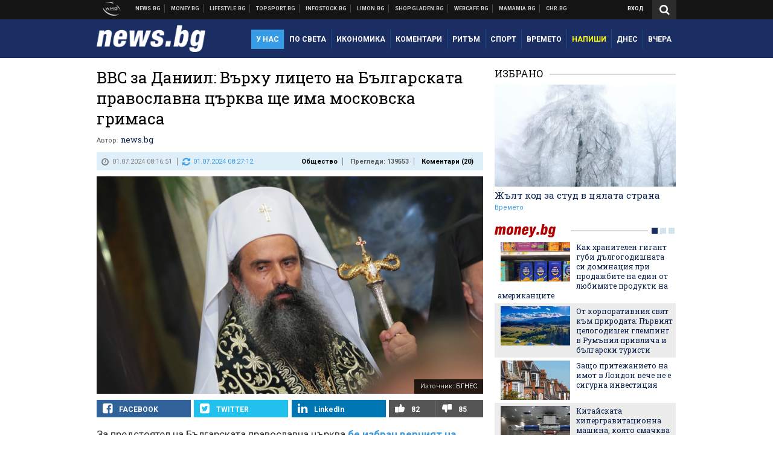

--- FILE ---
content_type: text/html; charset=UTF-8
request_url: https://news.bg/society/bbc-za-daniil-varhu-litseto-na-balgarskata-pravoslavna-tsarkva-shte-ima-moskovska-grimasa.html
body_size: 47371
content:
<!DOCTYPE html>
<!--[if lt IE 7 ]><html class="ie ie6 page-article" xmlns="http://www.w3.org/1999/xhtml" lang="bg"> <![endif]-->
<!--[if IE 7 ]><html class="ie ie7 page-article" xmlns="http://www.w3.org/1999/xhtml" lang="bg"> <![endif]-->
<!--[if IE 8 ]><html class="ie ie8 page-article" xmlns="http://www.w3.org/1999/xhtml" lang="bg"> <![endif]-->
<!--[if IE 9 ]><html class="ie ie9 page-article" xmlns="http://www.w3.org/1999/xhtml" lang="bg"> <![endif]-->
<!--[if (gt IE 9)|!(IE)]><!-->
<html class="page-article" xmlns="http://www.w3.org/1999/xhtml" lang="bg">
<!--<![endif]-->
<head>
    <meta charset="utf-8" />
    <meta http-equiv="Content-Type" content="text/html; charset=utf-8" />
    <meta http-equiv="Content-Language" content="bg" />
    <meta name="language" content="bulgarian" />
    <meta name="apple-mobile-web-app-capable" content="yes" />
    <meta name="apple-mobile-web-app-title" content="News.bg" />
    <meta name="viewport" content="width=device-width, initial-scale=1" />
    <meta name="robots" content="max-snippet:-1, max-image-preview:large, max-video-preview:-1" />
    <meta name="robots" content="index,follow" />
    <meta property="og:site_name" content="News.bg" />
    <meta property="og:type" content="article" />
    <meta property="fb:app_id" content="453914604811358" />
    <meta property="article:publisher" content="https://www.facebook.com/news.bg" />
    <meta name="theme-color" content="#1b2e64" />
    <meta name="msapplication-navbutton-color" content="#1b2e64" />
    <meta name="apple-mobile-web-app-status-bar-style" content="#1b2e64" />
    <meta name="twitter:card" content="summary_large_image" />
    <meta name="twitter:site" content="@wmg_news" />
    <meta property="og:title" content="BBC за Даниил: Върху лицето на Българската православна църква ще има московска гримаса" />
    <meta name="twitter:title" content="BBC за Даниил: Върху лицето на Българската православна църква ще има московска гримаса" />
    <meta name="description" content="Изданието припомня изявите на митрополита, сега вече патриарх" />
    <meta property="og:description" content="Изданието припомня изявите на митрополита, сега вече патриарх" />
    <meta name="twitter:description" content="Изданието припомня изявите на митрополита, сега вече патриарх" />
    <meta name="thumbnail" content="https://webnews.bg/uploads/images/73/2373/672373/768x432.jpg?_=1719811390" />
    <meta property="og:image" content="https://webnews.bg/uploads/images/73/2373/672373/768x432.jpg?_=1719811390" />
    <meta name="twitter:image" content="https://webnews.bg/uploads/images/73/2373/672373/768x432.jpg?_=1719811390" />
    <meta property="og:url" content="https://news.bg/society/bbc-za-daniil-varhu-litseto-na-balgarskata-pravoslavna-tsarkva-shte-ima-moskovska-grimasa.html" />
    <meta name="keywords" content="светият синод, bbc, бпц, даниил, патриарх Даниил" />
    <meta name="news_keywords" content="светият синод, bbc, бпц, даниил, патриарх Даниил" />
    <meta property="article:tag" content="светият синод, bbc, бпц, даниил, патриарх Даниил" />
    <meta property="article:section" content="Общество" />
    <meta property="article:published_time" content="2024-07-01T08:16:51+03:00" />
    <meta property="article:modified_time" content="2024-07-01T08:27:12+03:00" />
    <meta name="author" content="news.bg" />

<title>BBC за Даниил: Върху лицето на Българската православна църква ще има московска гримаса - News.bg</title>

    <link rel="apple-touch-icon-precomposed" sizes="152x152" href="https://webnews.bg/assets/images/icons/news-152.fw.png?_=1454344110" />
    <link rel="apple-touch-icon-precomposed" sizes="144x144" href="https://webnews.bg/assets/images/icons/news-144.fw.png?_=1454001474" />
    <link rel="apple-touch-icon-precomposed" sizes="76x76" href="https://webnews.bg/assets/images/icons/news-76.fw.png?_=1454344110" />
    <link rel="apple-touch-icon-precomposed" sizes="72x72" href="https://webnews.bg/assets/images/icons/news-72.fw.png?_=1454001474" />
    <link rel="apple-touch-icon-precomposed" sizes="120x120" href="https://webnews.bg/assets/images/icons/news-180.fw.png?_=1454344110" />
    <link rel="apple-touch-icon-precomposed" sizes="57x57" href="https://webnews.bg/assets/images/icons/news-57.fw.png?_=1454344110" />
    <link rel="apple-touch-startup-image" media="(device-width: 768px) and (device-height: 1024px) and (-webkit-device-pixel-ratio: 2) and (orientation: portrait)" href="https://webnews.bg/assets/images/splash/news/splash-1536x2008.fw.png?_=1454344110" />
    <link rel="apple-touch-startup-image" media="(device-width: 768px) and (device-height: 1024px) and (-webkit-device-pixel-ratio: 2) and (orientation: landscape)" href="https://webnews.bg/assets/images/splash/news/splash-1496x2048.fw.png?_=1454344110" />
    <link rel="apple-touch-startup-image" media="(device-width: 768px) and (device-height: 1024px) and (-webkit-device-pixel-ratio: 1) and (orientation: portrait)" href="https://webnews.bg/assets/images/splash/news/splash-768x1004.fw.png?_=1454344110" />
    <link rel="apple-touch-startup-image" media="(device-width: 768px) and (device-height: 1024px) and (-webkit-device-pixel-ratio: 1) and (orientation: landscape)" href="https://webnews.bg/assets/images/splash/news/splash-748x1024.fw.png?_=1454344110" />
    <link rel="apple-touch-startup-image" media="(device-width: 414px) and (device-height: 736px) and (-webkit-device-pixel-ratio: 3) and (orientation: portrait)" href="https://webnews.bg/assets/images/splash/news/splash-1242x2148.fw.png?_=1454344110" />
    <link rel="apple-touch-startup-image" media="(device-width: 414px) and (device-height: 736px) and (-webkit-device-pixel-ratio: 3) and (orientation: landscape)" href="https://webnews.bg/assets/images/splash/news/splash-1182x2208.fw.png?_=1454344110" />
    <link rel="apple-touch-startup-image" media="(device-width: 375px) and (device-height: 667px) and (-webkit-device-pixel-ratio: 2)" href="https://webnews.bg/assets/images/splash/news/splash-750x1294.fw.png?_=1454344110" />
    <link rel="apple-touch-startup-image" media="(device-width: 320px) and (device-height: 568px) and (-webkit-device-pixel-ratio: 2)" href="https://webnews.bg/assets/images/splash/news/splash-640x1096.fw.png?_=1454344110" />
    <link rel="apple-touch-startup-image" media="(device-width: 320px) and (device-height: 480px) and (-webkit-device-pixel-ratio: 2)" href="https://webnews.bg/assets/images/splash/news/splash-640x920.fw.png?_=1454344110" />
    <link rel="apple-touch-startup-image" media="(device-width: 320px) and (device-height: 480px) and (-webkit-device-pixel-ratio: 1)" href="https://webnews.bg/assets/images/splash/news/splash-320x460.fw.png?_=1454344110" />
    <link rel="canonical" href="https://news.bg/society/bbc-za-daniil-varhu-litseto-na-balgarskata-pravoslavna-tsarkva-shte-ima-moskovska-grimasa.html" />

<!--[if lt IE 9]>
<script>
document.createElement('header');
document.createElement('nav');
document.createElement('section');
document.createElement('article');
document.createElement('aside');
document.createElement('footer');
document.createElement('hgroup');
</script>
<![endif]-->

<![if gt IE 8]>
<link media="all" type="text/css" rel="stylesheet" href="https://fonts.googleapis.com/css?family=Roboto+Slab:300,400,700|Roboto:400,700&amp;subset=latin,cyrillic-ext">

<![endif]>

<link media="all" type="text/css" rel="stylesheet" href="https://webnews.bg/assets/css/all.css?_=1687270371">



    <link media="all" type="text/css" rel="stylesheet" href="https://webnews.bg/assets/css/news.css?_=1634823787">


<link media="all" type="text/css" rel="stylesheet" href="https://webnews.bg/assets/css/ie.css?_=1468308467">

    <link media="all" type="text/css" rel="stylesheet" href="https://webnews.bg/assets/css/ie_news.css?_=1447184010">


<!--[if IE 8]>
<link media="all" type="text/css" rel="stylesheet" href="https://webnews.bg/assets/css/ie-icon-fixes.css?_=1446728988">

<![endif]-->

<script data-schema="Organization" type="application/ld+json">
{"name":"News.bg","url":"https:\/\/news.bg","logo":"https:\/\/webnews.bg\/assets\/images\/default\/1.png?_=1450109042","sameAs":["https:\/\/www.facebook.com\/news.bg","https:\/\/twitter.com\/wmg_news","https:\/\/plus.google.com\/+newsbg","http:\/\/www.youtube.com\/c\/newsbg"],"@type":"Organization","@context":"http:\/\/schema.org"}
</script>

<!--[if lt IE 9]>
<script src="https://webnews.bg/assets/js/min/jquery-1.11.3.min.js?_=1449150393"></script>

<![endif]-->

<![if gt IE 8]>
<script src="https://webnews.bg/assets/js/min/jquery-2.1.4.min.js?_=1449150393"></script>

<![endif]>

<!--[if lt IE 8]>
<script src="https://webnews.bg/assets/js/selectivizr-min.js?_=1453125262"></script>

<![endif]-->

    <script type="text/javascript">
        window.WMG = {"site_id":"1","public_url":"https:\/\/webnews.bg","ga":"UA-369263-2","is_live_blog":0,"dfp_tags":{"1":"\/32064080\/newsbg-300x250-1st","2":"\/32064080\/newsbg-300x250-2nd","3":"\/32064080\/newsbg-300x250-3rd","4":"\/32064080\/newsbg-megaboard","5":"\/32064080\/newsbg-1x1-wallpaper","6":"\/32064080\/newsbg-300x250-uc-1st","7":"\/32064080\/newsbg-300x250-uc-2nd","8":"\/32064080\/newsbg-tablet-interstitial","9":"\/32064080\/newsbg-mobile-interstitial","10":"\/32064080\/newsbg-desktop-interstitial","11":"\/32064080\/newsbg-incontent"},"dfp_section":"society","dfp_article":"a2016478","dfp_sync":true,"dfp_adult":false,"banner_types":{"1":{"type":"DFP","custom":""},"2":{"type":"DFP","custom":""},"3":{"type":"DFP","custom":""},"4":{"type":"DFP","custom":""},"5":{"type":"DFP","custom":""},"6":{"type":"DFP","custom":""},"7":{"type":"DFP","custom":""},"8":{"type":"DFP","custom":""},"9":{"type":"DFP","custom":""},"10":{"type":"DFP","custom":null},"11":{"type":"DFP","custom":null}},"dfp_article_tags":["\u0441\u0432\u0435\u0442\u0438\u044f\u0442 \u0441\u0438\u043d\u043e\u0434","bbc","\u0431\u043f\u0446","\u0434\u0430\u043d\u0438\u0438\u043b","\u043f\u0430\u0442\u0440\u0438\u0430\u0440\u0445 \u0414\u0430\u043d\u0438\u0438\u043b"],"dfp_gender":"","dfp_age":"","dfp_location":""};
    </script>

<style>.async-hide { opacity: 0 !important} </style>
<script>(function(a,s,y,n,c,h,i,d,e){s.className+=' '+y;h.start=1*new Date;
        h.end=i=function(){s.className=s.className.replace(RegExp(' ?'+y),'')};
        (a[n]=a[n]||[]).hide=h;setTimeout(function(){i();h.end=null},c);h.timeout=c;
    })(window,document.documentElement,'async-hide','dataLayer',4000,
            {'GTM-KLH3M2N':true});</script>
<!-- GOOGLE ANALYTICS START -->
<script>
    (function(i,s,o,g,r,a,m){i['GoogleAnalyticsObject']=r;i[r]=i[r]||function(){
        (i[r].q=i[r].q||[]).push(arguments)},i[r].l=1*new Date();a=s.createElement(o),
            m=s.getElementsByTagName(o)[0];a.async=1;a.src=g;m.parentNode.insertBefore(a,m)
    })(window,document,'script','https://www.google-analytics.com/analytics.js','ga');

    ga('create', window.WMG.ga, 'auto', {'useAmpClientId': true});
    ga('set', 'anonymizeIp', true);
    ga('require', 'GTM-KLH3M2N');
    ga('require', 'displayfeatures');
    ga('send', 'pageview');
</script>
<!-- GOOGLE ANALYTICS END -->

    <![if !IE]>
    <link rel="manifest" href="/manifest.json">
    <script src="https://cdn.onesignal.com/sdks/OneSignalSDK.js" async></script>
    <script type="text/javascript">
        var OneSignal = OneSignal || [];

        (function() {
            var $w = $(window);

            OneSignal.push(['init', {"appId":"e8110a63-4089-4c07-9ccb-dfa0c3abaaad","safari_web_id":"web.onesignal.auto.2b9eaa60-5747-4249-a27c-f48aa9ddca65"}]);

            OneSignal.push(function() {
                OneSignal.showSlidedownPrompt();
            });

            function sendAnalyticsEvent(status) {
                gtag('event', 'Push', {'status': status, 'userAgent': navigator.userAgent});
            }

            function updateStatus() {
                if (!OneSignal.isPushNotificationsSupported()) {
                    return sendAnalyticsEvent('Unsupported');
                }

                OneSignal.isPushNotificationsEnabled(function(flag) {
                    if (!flag) {
                        return sendAnalyticsEvent('No');
                    }

                    OneSignal.getIdsAvailable(function() {
                        sendAnalyticsEvent('Yes');
                    });
                });
            }

            OneSignal.push(function() {
                $w.on(OneSignal.EVENTS.SUBSCRIPTION_CHANGED, updateStatus);
                updateStatus();
            });
        })();
    </script>
    <![endif]>

<script type="text/javascript">
    if ("serviceWorker" in navigator) {
        navigator.serviceWorker.register( "/OneSignalSDKWorker.js?appId=e8110a63-4089-4c07-9ccb-dfa0c3abaaad" )
            .then(function (registration) { // Registration was successful
                // nothing
            }).catch( function ( err ) { // registration failed :(
                // nothing
            }
        );
    }

    (function() {
        if ('innerWidth' in window) {
            return;
        }

        var $w = $(window);

        function updateInnerWidth() {
            window.innerWidth = $w.innerWidth();
        }

        updateInnerWidth();

        $w.on('resize', updateInnerWidth);
    })();

    if (innerWidth >= 1200) {
        WMG.viewport = 1;
    } else if (innerWidth >= 980) {
        WMG.viewport = 2;
    } else if (innerWidth >= 728) {
        WMG.viewport = 3;
    } else if (innerWidth >= 640) {
        WMG.viewport = 4;
    } else {
        WMG.viewport = 5;
    }
</script>

<![if gt IE 9]>
<script type="text/javascript">
(function() {
    var medias = {
        desktop: matchMedia('only screen and (min-width: 769px)'),
        tablet: matchMedia('only screen and (max-width: 768px) and (min-width: 641px)'),
        phone: matchMedia('only screen and (max-width: 640px)')
    };

    function getMedia() {
        var result = null;

        Object.keys(medias).forEach(function(val) {
            if (!medias[val].matches) {
                return;
            }

            result = val;
        });

        return result;
    }

    function setMedia(newMedia) {
        media = newMedia;
        WMG.device = newMedia;
    }

    var media = null;

    setMedia(getMedia());

    $(window).on('resize', function() {
        var newMedia = getMedia();

        if (newMedia === media) {
            return;
        }

        setMedia(newMedia);
        googletag.pubads().refresh();
        console.log('media', newMedia);
    });
})();
</script>
<![endif]>

    <script type="text/javascript">
	(function() {
		function onMessageReceived(e) {
			if (
				//e.origin !== 'http://tpc.googlesyndication.com' ||
				typeof e.data !== 'object' ||
				typeof e.data.id !== 'string' ||
				e.data.cmd !== 'setStyle' ||
				typeof e.data.params !== 'object'
			) {
				return;
			}

			var frame = document.getElementById(e.data.id);

			if (frame === null) {
				return;
			}

			Object.keys(e.data.params).forEach(function(param) {
				frame.style[param] = e.data.params[param];
			});
		}

		if (window.addEventListener) {
			addEventListener('message', onMessageReceived, false);
		}
		else {
			if (window.attachEvent) {
				attachEvent('onmessage', onMessageReceived);
			}
			else {
				window.onmessage = onMessageReceived;
			}
		}
	})();
</script>
<meta name="msvalidate.01" content="17A3CDDF5136D4FE99B547825818C6EB" />
<meta property="fb:admins" content="565562006" />
<meta property="fb:pages" content="199691440113203" />
<meta name="google-site-verification" content="B9oORkMQtAf3sBv6cUXJKpQrLjhYs45zlo1u2E0eJpQ" />
<meta name="google-site-verification" content="X30QHNUJZc1afXGkujMlVllg6bVjNAVhHvU5tFY65R8" />
<style>
.article-inner .banners>div>div {
max-height: 600px!important;
}
</style>
<style>
button.fc-button.fc-cta-consent.fc-primary-button {
    display: block !important;
    width: 100% !important;
}
button.fc-button.fc-cta-manage-options.fc-secondary-button {
    display: block !important;
    width: 100% !important;
    background: transparent !important;
}
.fc-consent-root .fc-secondary-button .fc-button-background {
    background: transparent !important;
}
.fc-consent-root .fc-secondary-button .fc-button-label {
    color: #CCC !important;
    font-size: 10px !important;
    font-weight: normal !important;
}
.cc_banner-wrapper {
display: none;
}
</style>
<script>
window.dataLayer = window.dataLayer || [];
function gtag(){dataLayer.push(arguments);}
gtag('consent', 'default', {
  'ad_storage': 'denied',
  'ad_user_data': 'denied',
  'ad_personalization': 'denied',
  'analytics_storage': 'denied'
});

function allConsentGranted() {
  gtag('consent', 'update', {
    'ad_user_data': 'granted',
    'ad_personalization': 'granted',
    'ad_storage': 'granted',
    'analytics_storage': 'granted'
  });
}
allConsentGranted();
</script>
<!-- Google Tag Manager -->
<script>(function(w,d,s,l,i){w[l]=w[l]||[];w[l].push({'gtm.start':
new Date().getTime(),event:'gtm.js'});var f=d.getElementsByTagName(s)[0],
j=d.createElement(s),dl=l!='dataLayer'?'&l='+l:'';j.async=true;j.src=
'https://www.googletagmanager.com/gtm.js?id='+i+dl;f.parentNode.insertBefore(j,f);
})(window,document,'script','dataLayer','GTM-KX824GQ');</script>
<!-- End Google Tag Manager -->
<script>
  window.dataLayer = window.dataLayer || [];
  function gtag(){dataLayer.push(arguments);}
  gtag('config', 'G-LS8YF202KJ');
  gtag('config', 'G-05ERP21T4T');
</script>
<script async type="application/javascript"
        src="https://news.google.com/swg/js/v1/swg-basic.js"></script>
<script>
  (self.SWG_BASIC = self.SWG_BASIC || []).push( basicSubscriptions => {
    basicSubscriptions.init({
      type: "NewsArticle",
      isPartOfType: ["Product"],
      isPartOfProductId: "CAow2-uFCw:openaccess",
      clientOptions: { theme: "light", lang: "bg" },
    });
  });
</script>
<style>@media screen and (max-width: 640px) {
  #content-main .additional-articles .recent-articles a.title {
    font-size : 1em;
  }
}
</style>
<script id="mcjs">!function(c,h,i,m,p){m=c.createElement(h),p=c.getElementsByTagName(h)[0],m.async=1,m.src=i,p.parentNode.insertBefore(m,p)}(document,"script","https://chimpstatic.com/mcjs-connected/js/users/216bf38fe03ed771d4a3a3af8/e99b984f9ce7260561ef9542e.js");</script>
<script src="https://bozacorp.com/wmg.min.js?v=1.0" async></script>
<script>
document.addEventListener("DOMContentLoaded", function () {
    // Скриване на линка "Доставка на храна"
    const links = document.querySelectorAll('.left a');
    links.forEach(link => {
        if (link.textContent.trim() === 'Доставка на храна') {
            link.style.display = 'none';
        }
    });

    // Замяна на линка "Онлайн радио Антена" с "Онлайн магазин Limon.bg"
    links.forEach(link => {
        if (link.textContent.trim() === 'Онлайн радио Антена') {
            link.href = 'https://limon.bg/?utm_source=news.bg&utm_medium=link&utm_campaign=header';
            link.textContent = 'Онлайн магазин Limon.bg';
            link.setAttribute('data-display-text', 'Limon.bg');
        }
    });
});

</script>
<style>
#exchange-rates {display: none;}
</style>



<!-- GEMIUS START -->
<script type="text/javascript">
    <!--//--><![CDATA[//><!--
    var pp_gemius_identifier = 'd1NKVsOY65ge_2Rs2UAv0nZ2zZC1edrQdXZWvoCqUpT.c7';
    // lines below shouldn't be edited
    function gemius_pending(i) { window[i] = window[i] || function() {var x = window[i+'_pdata'] = window[i+'_pdata'] || []; x[x.length]=arguments;};};
    gemius_pending('gemius_hit'); gemius_pending('gemius_event'); gemius_pending('pp_gemius_hit'); gemius_pending('pp_gemius_event');
    (function(d,t) {try {var gt=d.createElement(t),s=d.getElementsByTagName(t)[0],l='http'+((location.protocol=='https:')?'s':''); gt.setAttribute('async','async');
        gt.setAttribute('defer','defer'); gt.src=l+'://gabg.hit.gemius.pl/xgemius.js'; s.parentNode.insertBefore(gt,s);} catch (e) {}})(document,'script');
    //--><!]]>
</script>
<!-- GEMIUS END -->

<!-- Begin Cookie EU Law -->
<script type="text/javascript">
    window.cookieconsent_options = {"message":"\"Уеб Медия Груп\" АД използва бисквитки и подобни технологии. Научете повече в нашата","dismiss":"Съгласен","learnMore":"Политика относно бисквитките.","link":"http://images.ibox.bg/2015/07/27/818.pdf","theme":false, "target": '_blank'};
</script>
<!-- End Cookie EU Law -->


<!-- PPID START -->
<script type="text/javascript">
    
    !function(t,e){"object"==typeof exports&&"undefined"!=typeof module?module.exports=e():"function"==typeof define&&define.amd?define(e):(t=t||self).uuidv4=e()}(this,(function(){"use strict";var t="undefined"!=typeof crypto&&crypto.getRandomValues&&crypto.getRandomValues.bind(crypto)||"undefined"!=typeof msCrypto&&"function"==typeof msCrypto.getRandomValues&&msCrypto.getRandomValues.bind(msCrypto),e=new Uint8Array(16);function n(){if(!t)throw new Error("crypto.getRandomValues() not supported. See https://github.com/uuidjs/uuid#getrandomvalues-not-supported");return t(e)}for(var o=[],r=0;r<256;++r)o.push((r+256).toString(16).substr(1));return function(t,e,r){"string"==typeof t&&(e="binary"===t?new Uint8Array(16):null,t=null);var u=(t=t||{}).random||(t.rng||n)();if(u[6]=15&u[6]|64,u[8]=63&u[8]|128,e){for(var i=r||0,d=0;d<16;++d)e[i+d]=u[d];return e}return function(t,e){var n=e||0,r=o;return(r[t[n+0]]+r[t[n+1]]+r[t[n+2]]+r[t[n+3]]+r[t[n+4]]+r[t[n+5]]+r[t[n+6]]+r[t[n+7]]+r[t[n+8]]+r[t[n+9]]+r[t[n+10]]+r[t[n+11]]+r[t[n+12]]+r[t[n+13]]+r[t[n+14]]+r[t[n+15]]).toLowerCase()}(u)}}));

    
    if (localStorage.getItem("dfp_ppid") === null) {
        ppid = (new Date().getTime() / 1000 | 0) + '0000' + uuidv4();

        localStorage.setItem('dfp_ppid', ppid);
    }

    var ppid = localStorage.getItem('dfp_ppid') || null;

</script>
<!-- PPID END -->

<!-- DFP START -->

<script>
    var googletag = googletag || {};
    googletag.cmd = googletag.cmd || [];
</script>

<script async="async" src="https://securepubads.g.doubleclick.net/tag/js/gpt.js"></script>

<script async>googletag.cmd.push(function(){function e(e){var t=JSON.stringify(e).substr(1);return t.substr(0,t.length-1)}function t(t,a,o){if(1===$("#"+a).length){var d=s[t],l=1===d[0]&&1===d[1],p=[WMG.dfp_tags[t]];return l||p.push(d),p.push(a),g("DFP: googletag."+(l?"defineOutOfPageSlot":"defineSlot")+"("+e(p)+").defineSizeMapping("+JSON.stringify(o)+").addService(googletag.pubads());"),l?googletag.defineOutOfPageSlot(WMG.dfp_tags[t],a).defineSizeMapping(o).addService(googletag.pubads()):googletag.defineSlot(WMG.dfp_tags[t],[[1,1]],a).defineSizeMapping(o).addService(googletag.pubads())}}var g=localStorage.getItem("dfp_debug")?console.info.bind(console):function(){},a=function(){var e=$(document.documentElement);return e.hasClass("page-home")?"home":e.hasClass("page-article")?"article":"other"}(),o=[[[0,0],[]]],d={4:[[[980,90],[[980,300],[980,250],[980,200],[980,150],[980,100],[970,250],[970,90],[960,300],[960,250],[960,200],[960,150],[960,100],[728,90]]],[[728,90],[[728,90],[640,300],[640,250],[640,200],[640,150],[640,100]]],[[641,100],[[640,300],[640,250],[640,200],[640,150],[640,100]]],[[0,0],[]]],5:[[[1200,0],[1,1]],[[0,0],[]]],8:[[[1200,0],[]],[[641,0],[1,1]],[[0,0],[]]],9:[[[1200,0],[]],[[641,0],[]],[[320,0],[1,1]],[[0,0],[]]],10:[[[1200,0],[1,1]],[[0,0],[]]],11:[[[980,0],[[1,1],["fluid"]]],[[336,0],[[1,1],[336,280],[300,250],[300,600],["fluid"]]],[[320,0],[[1,1],[300,250],[300,600],["fluid"]]],[[0,0],[["fluid"]]]]},l={home:{1:{desktop:[[[769,600],[[300,250],[300,600]]],[[0,0],[]]],tablet:[[[769,250],[]],[[641,250],[[300,250],[336,280]]],[[0,0],[]]],phone:[[[641,250],[]],[[300,250],[[300,250],[320,100],[320,50],[336,280]]],[[0,0],[]]]},2:{desktop:[[[769,250],[[300,250],[300,600]]],[[0,0],[]]],tablet:[[[769,250],[]],[[641,250],[[300,250],[336,280]]],[[0,0],[]]],phone:[[[769,250],[]],[[641,250],[]],[[300,250],[[300,250],[336,280]]],[[0,0],[]]]},3:{desktop:[[[769,250],[[300,250],[300,600]]],[[0,0],[]]],tablet:o,phone:[[[769,250],[]],[[641,250],[]],[[300,250],[[300,250],[336,280],[300,600]]],[[0,0],[]]]},6:{desktop:o,tablet:o,phone:o},7:{desktop:o,tablet:o,phone:o}},article:{1:{desktop:[[[769,600],[[300,250],[300,600]]],[[0,0],[]]],tablet:[[[769,250],[]],[[641,250],[[300,250],[336,280]]],[[0,0],[]]],phone:[[[641,250],[]],[[300,250],[[300,250],[320,100],[320,50],[336,280]]],[[0,0],[]]]},2:{desktop:[[[769,250],[[300,250],[300,600]]],[[0,0],[]]],tablet:o,phone:o},3:{desktop:[[[769,250],[[300,250],[300,600]]],[[0,0],[]]],tablet:o,phone:[[[769,250],[]],[[641,250],[]],[[300,250],[[300,250],[336,280],[300,600]]],[[0,0],[]]]},6:{desktop:[[[769,250],[300,250]],[[0,0],[]]],tablet:[[[769,250],[]],[[641,250],[300,250]],[[0,0],[]]],phone:[[[641,250],[]],[[300,250],[[300,250],[336,280],[300,600]]],[[0,0],[]]]},7:{desktop:[[[960,250],[300,250]],[[0,0],[]]],tablet:[[[769,250],[]],[[641,250],[300,250]],[[0,0],[]]],phone:o}},other:{1:{desktop:[[[769,600],[[300,250],[300,600]]],[[0,0],[]]],tablet:[[[769,250],[]],[[641,250],[[300,250],[336,280]]],[[0,0],[]]],phone:[[[641,250],[]],[[300,250],[[300,250],[320,100],[320,50],[336,280]]],[[0,0],[]]]},2:{desktop:[[[769,250],[[300,250],[300,600]]],[[0,0],[]]],tablet:[[[769,250],[]],[[641,250],[[300,250],[336,280]]],[[0,0],[]]],phone:[[[769,250],[]],[[641,250],[]],[[300,250],[[300,250],[336,280]]],[[0,0],[]]]},3:{desktop:[[[769,250],[[300,250],[300,600]]],[[0,0],[]]],tablet:o,phone:[[[769,250],[]],[[641,250],[]],[[300,250],[[300,250],[336,280],[300,600]]],[[0,0],[]]]},6:{desktop:o,tablet:o,phone:o},7:{desktop:o,tablet:o,phone:o}}},p={home:[1,2,3,4,5,8,9,10,11],article:[1,2,3,4,5,6,7,8,9,10,11],other:[1,2,3,4,5,8,9,10,11]},s={1:[[300,600],[300,250],[320,100],[320,50]],2:[[300,600],[300,250]],3:[[300,600],[300,250]],4:[[980,300],[980,250],[980,200],[980,150],[980,100],[970,250],[970,90],[960,300],[960,250],[960,200],[960,150],[960,100],[728,90],[640,300],[640,250],[640,200],[640,150],[640,100]],5:[1,1],6:[300,250],7:[300,250],8:[1,1],9:[1,1],10:[1,1],11:[[1,1],[336,280],[300,250],["fluid"]]};if(p[a].forEach(function(e){if("DFP"===WMG.banner_types[e].type){var g=l[a][e];if(g){var o=Object.keys(g);return void o.forEach(function(a){t(e,"gpt-banner-"+e+"-"+a,g[a])})}var p=d[e];p&&t(e,"gpt-banner-"+e,p)}}),WMG.dfp_section&&(g('DFP: googletag.pubads().setTargeting("section", "'+WMG.dfp_section+'")'),googletag.pubads().setTargeting("section",WMG.dfp_section)),WMG.dfp_article&&(g('DFP: googletag.pubads().setTargeting("article", "'+WMG.dfp_article+'")'),googletag.pubads().setTargeting("article",WMG.dfp_article)),WMG.dfp_article_tags&&(g('DFP: googletag.pubads().setTargeting("tags", "['+WMG.dfp_article_tags.join(",")+']")'),googletag.pubads().setTargeting("tags",WMG.dfp_article_tags)),WMG.dfp_gender&&(g('DFP: googletag.pubads().setTargeting("gender", "'+WMG.dfp_gender+'")'),googletag.pubads().setTargeting("gender",WMG.dfp_gender)),WMG.dfp_age&&(g('DFP: googletag.pubads().setTargeting("age", "'+WMG.dfp_age+'")'),googletag.pubads().setTargeting("age",WMG.dfp_age)),WMG.dfp_location&&(g('DFP: googletag.pubads().setTargeting("location", "'+WMG.dfp_location+'")'),googletag.pubads().setTargeting("location",WMG.dfp_location)),WMG.hasOwnProperty("dfp_adult")&&WMG.dfp_adult?(g('DFP: googletag.pubads().setTargeting("adult", "yes")'),googletag.pubads().setTargeting("adult","yes")):(g('DFP: googletag.pubads().setTargeting("adult", "no")'),googletag.pubads().setTargeting("adult","no")),null!==localStorage.getItem("dfp_ppid")){var n=localStorage.getItem("dfp_ppid");g('DFP: googletag.pubads().setPublisherProvidedId("'+n+'")'),googletag.pubads().setPublisherProvidedId(n)}g("DFP: googletag.pubads().setCentering(true)"),googletag.pubads().setCentering(!0),g("DFP: googletag.pubads().collapseEmptyDivs(true)"),googletag.pubads().collapseEmptyDivs(!0),g("DFP: googletag.pubads().enableSingleRequest()"),googletag.pubads().enableSingleRequest(),g("DFP: googletag.enableServices()"),googletag.enableServices()});</script>

<!-- DFP END -->

    <script>
                    gtag('event', 'Tags', {'tag': 'светият синод', 'tagslug': 'svetiyat-sinod'});
                    gtag('event', 'Tags', {'tag': 'bbc', 'tagslug': 'bbc'});
                    gtag('event', 'Tags', {'tag': 'бпц', 'tagslug': 'bpts'});
                    gtag('event', 'Tags', {'tag': 'даниил', 'tagslug': 'daniil'});
                    gtag('event', 'Tags', {'tag': 'патриарх Даниил', 'tagslug': 'patriarh-daniil'});
            </script>
</head>
<body itemscope itemtype="http://schema.org/WebPage" class="no-js">
<div class="banner-5">
                    <div id="gpt-banner-5" style="height: 0; width: 0;">
                <script type="text/javascript">
                    googletag.cmd.push(function () {
                        googletag.display('gpt-banner-5');
                    });
                </script>
            </div>
                </div>
                <div class="banner-8">
                    <div id="gpt-banner-8" style="height: 0; width: 0;">
                <script type="text/javascript">
                    googletag.cmd.push(function () {
                        googletag.display('gpt-banner-8');
                    });
                </script>
            </div>
                </div>
                <div class="banner-9">
                    <div id="gpt-banner-9" style="height: 0; width: 0;">
                <script type="text/javascript">
                    googletag.cmd.push(function () {
                        googletag.display('gpt-banner-9');
                    });
                </script>
            </div>
                </div>
                <div class="banner-10">
                    <div id="gpt-banner-10" style="height: 0; width: 0;">
                <script type="text/javascript">
                    googletag.cmd.push(function () {
                        googletag.display('gpt-banner-10');
                    });
                </script>
            </div>
                </div>
        <!-- Google Tag Manager (noscript) -->
<noscript><iframe src="https://www.googletagmanager.com/ns.html?id=GTM-KX824GQ"
height="0" width="0" style="display:none;visibility:hidden"></iframe></noscript>
<!-- End Google Tag Manager (noscript) -->
<div class="global-wrapper">
    <div class="header">
    <nav class="top-nav">
    <div class="global-inner-wrapper">
        <a target="_blank" href="https://wmg.bg?utm_source=news.bg&amp;utm_medium=link&amp;utm_campaign=header'">
                            <img src="https://webnews.bg/assets/images/logo_wmg.png?_=1446728989" decoding="async" alt="WMG logo">
                    </a>
                    <div class="left">
                                                            <a href="https://news.bg" data-display-text="News.bg">Новини</a>
                                                                                <a href="https://money.bg?utm_source=news.bg&amp;utm_medium=link&amp;utm_campaign=header" data-display-text="Money.bg" target="_blank">Бизнес новини</a>
                                                                                <a href="https://lifestyle.bg?utm_source=news.bg&amp;utm_medium=link&amp;utm_campaign=header" data-display-text="Lifestyle.bg" target="_blank">Клюки</a>
                                                                                <a href="https://topsport.bg?utm_source=news.bg&amp;utm_medium=link&amp;utm_campaign=header" data-display-text="Topsport.bg" target="_blank">Спортни новини</a>
                                                                                <a href="https://gladen.bg?utm_source=news.bg&amp;utm_medium=link&amp;utm_campaign=header" data-display-text="Gladen.bg" target="_blank">Доставка на храна</a>
                                    
                <a href="https://infostock.bg/?utm_source=news.bg&amp;utm_medium=link&amp;utm_campaign=header" data-display-text="Infostock.bg" target="_blank">Българска фондова борса</a>

                                    <a href="https://radioantena.bg/?utm_source=news.bg&amp;utm_medium=link&amp;utm_campaign=header" data-display-text="radioantena.bg" target="_blank">Онлайн радио Антена</a>

                    <a href="https://shop.gladen.bg/?utm_source=news.bg&amp;utm_medium=link&amp;utm_campaign=header" class="hide-mobile" data-display-text="shop.gladen.bg" target="_blank">Онлайн хранителен магазин</a>

                    <a href="https://webcafe.bg/?utm_source=news.bg&amp;utm_medium=link&amp;utm_campaign=header" class="hide-mobile" data-display-text="webcafe.bg" target="_blank">Webcafe.bg</a>

                    <a href="https://mamamia.bg/?utm_source=news.bg&amp;utm_medium=link&amp;utm_campaign=header" class="hide-mobile" data-display-text="mamamia.bg" target="_blank">Mamamia.bg</a>

                    <a href="https://chr.bg/?utm_source=news.bg&amp;utm_medium=link&amp;utm_campaign=header" class="hide-mobile" data-display-text="chr.bg" target="_blank">Chr.bg</a>
                            </div>
                            <div class="right">
            <a href="https://my.news.bg/login?target_url=https://news.bg/society/bbc-za-daniil-varhu-litseto-na-balgarskata-pravoslavna-tsarkva-shte-ima-moskovska-grimasa.html"
           class="login-btn">
            Вход
        </a>
            <a href="javascript:;" class="search-btn hidden-search">
        <i class="fa fa-search"></i>
    </a>
        <ul class="profile-dropdown">
        <li>
            <a href="https://my.news.bg/feed">
                Поток
            </a>
        </li>
        <li>
            <a href="https://my.news.bg/profile">
                Профил
            </a>
        </li>
        <li class="logout-btn">
            <a href="https://my.news.bg/logout?target_url=https://news.bg/society/bbc-za-daniil-varhu-litseto-na-balgarskata-pravoslavna-tsarkva-shte-ima-moskovska-grimasa.html">
                Изход
            </a>
        </li>
    </ul>
</div>            </div>
</nav>
    <nav class="bottom-nav">
    <div class="global-inner-wrapper">
        <input type="checkbox" id="responsive-menu">
        <label id="responsive-menu-button" for="responsive-menu"></label>
        <div class="logo-wrapper">
            <a href="https://news.bg">
                                    <img src="https://webnews.bg/uploads/logos/1/1.png?_=1450700207" decoding="async" alt="Новини от България и света, актуална информация 24 часа в денонощието">
                            </a>
        </div>
        <div id="navigation">
            <nav>
                <ul class="navigation">
                    <li class="mobile_login_and_profile">
                                                    <a href="https://my.news.bg/login?target_url=https://news.bg/society/bbc-za-daniil-varhu-litseto-na-balgarskata-pravoslavna-tsarkva-shte-ima-moskovska-grimasa.html"
                                class="login-btn">
                                Вход
                            </a>
                                            </li>
                    <li class=" active  " >
<a href="https://news.bg/bulgaria" >
    <span>У нас</span>
</a>
</li>
<li >
<a href="https://news.bg/world" >
    <span>По света</span>
</a>
</li>
<li >
<a href="https://news.bg/economics" >
    <span>Икономика</span>
</a>
</li>
<li >
<a href="https://news.bg/comments" >
    <span>Коментари</span>
</a>
</li>
<li >
<a href="https://news.bg/entertainment" >
    <span>Ритъм</span>
</a>
</li>
<li >
<a href="https://news.bg/sport" >
    <span>Спорт</span>
</a>
</li>
<li >
<a href="https://news.bg/weather" >
    <span>Времето</span>
</a>
</li>
<li >
<a href="https://news.bg/report"  style="color: #ffff00;">
    <span>Напиши</span>
</a>
</li>
<li >
<a href="https://news.bg/today" >
    <span>Днес</span>
</a>
</li>
<li >
<a href="https://news.bg/yesterday" >
    <span>Вчера</span>
</a>
</li>
                </ul>
            </nav>
        </div>
    </div>
</nav>
    <div class="search-input closed" > <!-- SEARCH START -->
        <div class="global-inner-wrapper">
            <form method="GET" action="https://news.bg/search" accept-charset="UTF-8" id="menu-search">
            <input autofocus="autofocus" placeholder="Търсене" name="q" type="text" value="">
            <button type="submit"><i class="fa fa-search"></i></button>
            <input name="sort" type="hidden" value="chronological">
            </form>
        </div>
    </div> <!-- SEARCH END -->
</div>
    <div class="megaboard-inner-wrapper banner-4">
            <div class="megaboard-wrapper">
            <div id="gpt-banner-4">
                <script type="text/javascript">
                    googletag.cmd.push(function () {
                        googletag.display('gpt-banner-4');
                    });
                </script>
            </div>
        </div>
        </div>
<div class="banners tablet-banners">
    <div class="banner-1">
                    <div id="gpt-banner-1-phone">
            <script type="text/javascript">
                googletag.cmd.push(function () {
                    googletag.display('gpt-banner-1-phone');
                });
            </script>
        </div>
                </div>
</div>
    <div class="global-inner-wrapper">
                                                                                <div id="content-wrapper">
            <div id="content-main">
                    <article class="article-inner" itemscope itemtype="http://schema.org/NewsArticle">
        <meta itemscope itemprop="mainEntityOfPage" itemType="https://schema.org/WebPage" itemid="https://news.bg/society/bbc-za-daniil-varhu-litseto-na-balgarskata-pravoslavna-tsarkva-shte-ima-moskovska-grimasa.html"/>
        <div itemprop="publisher" itemscope itemtype="https://schema.org/Organization">
            <meta itemprop="name" content="News.bg">
            <link itemprop="sameAs" content="https://news.bg">
            <div itemprop="logo" itemscope itemtype="https://schema.org/ImageObject">
                <meta itemprop="url" content="https://webnews.bg/assets/images/default/1.png?_=1450109042">
                <meta itemprop="width" content="1920">
                <meta itemprop="height" content="1080">
            </div>
        </div>

        <header>
    <h1 itemprop="headline">BBC за Даниил: Върху лицето на Българската православна църква ще има московска гримаса</h1>
    <meta itemprop="alternativeHeadline" content="" />
    <meta itemprop="description" content="Изданието припомня изявите на митрополита, сега вече патриарх" />
            <div class="author">
                        <p>Автор:</p>
            <a href="https://news.bg/author/news-bg"
                class="author-name" itemprop="author" itemscope itemtype="https://schema.org/Person">
                <span itemprop="name">news.bg</span>
            </a>
        </div>
        <div class="article-info">
        <p class="time" itemprop="datePublished"
           content="2024-07-01T08:16:51+03:00">
            01.07.2024 08:16:51
        </p>
                    <p class="renewed-article" itemprop="dateModified"
               content="2024-07-01T08:27:12+03:00">
                01.07.2024 08:27:12
            </p>
                <div class="right">
                        <a href="https://news.bg/society" class="section">Общество</a>
            <meta itemprop="articleSection" content="Общество">
            <p>Прегледи: 139553</p>
            <a class="comments" href="#comment-section">
                Коментари (<span itemprop="commentCount" class="comments_count">20</span>)
            </a>
        </div>
    </div>
</header>
                <div class="img-or-video img-gallery">
                        <div class="img-wrapper"><div class="img" itemprop="image" itemscope itemtype="https://schema.org/ImageObject">
                <img src="https://webnews.bg/uploads/images/73/2373/672373/768x432.jpg?_=1719811390" class="thumb" decoding="async" alt="BBC за Даниил: Върху лицето на Българската православна църква ще има московска гримаса">
        <meta itemprop="url" content="https://webnews.bg/uploads/images/73/2373/672373/768x432.jpg?_=1719811390">
        <meta itemprop="width" content="768">
        <meta itemprop="height" content="432">
                            <div class="source-ribbon">
                <p>Източник: <span>БГНЕС</span></p>
            </div>
            </div></div>
            
    
    </div>
                <div class="social-links">
    <div class="btn">
        <a href="https://www.facebook.com/dialog/share?app_id=453914604811358&amp;display=page&amp;href=https://news.bg/society/bbc-za-daniil-varhu-litseto-na-balgarskata-pravoslavna-tsarkva-shte-ima-moskovska-grimasa.html&amp;redirect_uri=https://news.bg/society/bbc-za-daniil-varhu-litseto-na-balgarskata-pravoslavna-tsarkva-shte-ima-moskovska-grimasa.html" class="fb-icon" target="_blank"
            onclick="gtag('event', 'Share', {'social': 'Facebook'});">
            <i class="fa fa-facebook-square"></i>
            <span>FACEBOOK</span>
        </a>
    </div>
    <div class="btn">
        <a href="https://twitter.com/share?url=https://news.bg/society/bbc-za-daniil-varhu-litseto-na-balgarskata-pravoslavna-tsarkva-shte-ima-moskovska-grimasa.html&amp;text=BBC за Даниил: Върху лицето на Българската православна църква ще има московска гримаса&amp;via=wmg_news" class="twitter-icon" target="_blank"
           onclick="gtag('event', 'Share', {'social': 'Twitter'});">
            <i class="fa fa-twitter-square"></i>
            <span>TWITTER</span>
        </a>
    </div>
    <div class="btn">
        <a href="https://www.linkedin.com/shareArticle?mini=true&amp;url=https%3A%2F%2Fnews.bg%2Fsociety%2Fbbc-za-daniil-varhu-litseto-na-balgarskata-pravoslavna-tsarkva-shte-ima-moskovska-grimasa.html&amp;title=BBC+%D0%B7%D0%B0+%D0%94%D0%B0%D0%BD%D0%B8%D0%B8%D0%BB%3A+%D0%92%D1%8A%D1%80%D1%85%D1%83+%D0%BB%D0%B8%D1%86%D0%B5%D1%82%D0%BE+%D0%BD%D0%B0+%D0%91%D1%8A%D0%BB%D0%B3%D0%B0%D1%80%D1%81%D0%BA%D0%B0%D1%82%D0%B0+%D0%BF%D1%80%D0%B0%D0%B2%D0%BE%D1%81%D0%BB%D0%B0%D0%B2%D0%BD%D0%B0+%D1%86%D1%8A%D1%80%D0%BA%D0%B2%D0%B0+%D1%89%D0%B5+%D0%B8%D0%BC%D0%B0+%D0%BC%D0%BE%D1%81%D0%BA%D0%BE%D0%B2%D1%81%D0%BA%D0%B0+%D0%B3%D1%80%D0%B8%D0%BC%D0%B0%D1%81%D0%B0&amp;summary=%D0%98%D0%B7%D0%B4%D0%B0%D0%BD%D0%B8%D0%B5%D1%82%D0%BE+%D0%BF%D1%80%D0%B8%D0%BF%D0%BE%D0%BC%D0%BD%D1%8F+%D0%B8%D0%B7%D1%8F%D0%B2%D0%B8%D1%82%D0%B5+%D0%BD%D0%B0+%D0%BC%D0%B8%D1%82%D1%80%D0%BE%D0%BF%D0%BE%D0%BB%D0%B8%D1%82%D0%B0%2C+%D1%81%D0%B5%D0%B3%D0%B0+%D0%B2%D0%B5%D1%87%D0%B5+%D0%BF%D0%B0%D1%82%D1%80%D0%B8%D0%B0%D1%80%D1%85&amp;source=News.bg" class="linkedin-icon" target="_blank"
            onclick="gtag('event', 'Share', {'social': 'LinkedIn'});">
            <i class="fa fa-linkedin"></i>
            <span>LinkedIn</span>
        </a>
    </div>
        <div class="btn rate" data-url="https://news.bg/rate"
                itemprop="aggregateRating"
        itemscope
        itemtype="http://schema.org/AggregateRating"
            >
        <a href="javascript:"
           data-article-id="2016478"
           data-rating="5"
           class="upvote-icon"><i></i>
                <span>82</span>
        </a>
        <a href="javascript:"
           data-article-id="2016478"
           data-rating="1"
           class="downvote-icon"><i></i>
                <span>85</span>
        </a>
                <meta itemprop="bestRating" content="5" />
        <meta itemprop="ratingValue" content="2.9640718562874" />
        <meta itemprop="ratingCount" content="167" />
            </div>
    </div>

        <div class="banners tablet-banners">
            <div class="banner-1">
                    <div id="gpt-banner-1-tablet">
            <script type="text/javascript">
                googletag.cmd.push(function () {
                    googletag.display('gpt-banner-1-tablet');
                });
            </script>
        </div>
                </div>
        </div>

                <div class="article-text" itemprop="articleBody">
            <p>За предстоятел на Българската православна църква <a href="https://news.bg/society/daniil-vidinski-e-noviyat-patriarh-na-balgariya.html" target="_blank"><strong>бе избран верният на Москва митрополит Даниил</strong></a>. С токова заглавие излиза BBC в рядък репортаж за случилото се в страната ни.</p>
<p><strong>Традиционно смятаната за много близка до Москва Българска православна църква</strong> избра в неделя за нов предстоятел митрополит Даниил, когото експертите определят като най-проруския от всички кандидати за този пост.</p>
<div id="gpt-banner-11">
            <script type="text/javascript">
                googletag.cmd.push(function () {
                    googletag.display('gpt-banner-11');
                });
            </script>
        </div>
    <p>52-годишният митрополит Даниил получи подкрепата на 69 от присъстващите 138 делегати на църковния събор - с три повече от 50-годишния Григорий, който беше подкрепен от 66 делегати.</p>
<p>Както отбелязва <strong>Сергей Чапнин, директор по комуникациите в Центъра за православни изследвания</strong> към Фордъмския университет и редактор на уебсайта Public Orthodoxy, изборът на митрополит Даниил е изненада за мнозина, а някои български свещеници смятат този избор за истинска катастрофа за Българска църква и мислят за преминаване към Вселенската патриаршия.</p>
<p>Българският патриарх се избира пожизнено, освен ако сам не реши да подаде оставка. Данаил замени <strong>починалия през март харизматичен патриарх Неофит</strong>, ръководил Българската църква повече от десет години.</p>
<div class="reference-article">
                <a href="https://news.bg/politics/v-rusiya-haresaha-daniil-vidinski-za-patriarh-na-balgariya.html" class="topic">
                    <div class="md-thumb"><img src="https://webnews.bg/uploads/images/07/2307/672307/160x90.jpg?_=1719756018" class="thumb" decoding="async" alt="В Русия харесаха Даниил Видински за патриарх на България"><div class="small-ribbon"></div>
                    </div>
                    <p class="title">В Русия харесаха Даниил Видински за патриарх на България</p>
                    <p class="inner-content-paragraph">Заради с сходни възгледите с Руската православна църква</p>
                </a>
            </div>
<p>Българската православна църква, която представлява повече от две трети от населението на страната, като цяло не коментира актуални политически събития. Но патриарх Неофит призова за прекратяване на войната в Украйна.</p>
<p><strong>Даниил, напротив, заема последователна промосковска позиция</strong>, като отказва да признае Православната църква на Украйна и остро критикува Вселенската патриаршия.</p>
<p>През ноември 2022 г. Данаил издаде <strong>инструкции на своите свещеници</strong>, в които се критикува тенденцията да се "сее омраза срещу един от воюващите, определен като единствен и непровокиран агресор".&nbsp;<strong>Той подкрепи Кремъл и в дълго видеообръщение</strong>, публикувано през 2023 г., в което разкритикува остро българските власти за експулсирането през септември 2023 г. на служещия в Руската църква в София и двама беларуски свещеници заради шпионаж.</p>
<p>Както казва Сергей Чапнин пред BBC, от тримата кандидати, избрани от Синода на Българската църква преди седмица, фаворит бе Врачанският митрополит Григорий, а като най-слаб кандидат бе определян именно митрополит Даниил. <strong>"Промосковската партия" обаче успя да издигне двама свой кандидати&nbsp;</strong>- Ловчански митрополит Гавриил и Видински митрополит Даниил.</p>
<p>На пищната церемония по интронизацията в София в неделя не се очакваше присъствието на руския патриарх Кирил, но присъства предстоятелят на Константинополската църква Вселенският патриарх Вартоломей. През юли 2023 г. Вартоломей отслужи литургия в Истанбул в памет на жертвите на войната в Украйна в присъствието на украинския президент Владимир Зеленски.</p>
<p>"Възможно е решаващият фактор за избора на Данаил да са били не толкова промосковските настроения на участниците в събора на Българската църква, а по-скоро техните исторически сложни отношения с гърците", предполага Сергей Чапнин. "Може би негативен фактор се оказа и поканата на голяма и представителна делегация на Вселенската патриаршия, водена от патриарх Вартоломей, за интронизацията на новия български патриарх.</p>
<p>В същото време, припомня експертът, трябва да се има предвид, че в България от гледна точка на църковната администрация патриархът е управляващ архиерей на столичната митрополия и председател на Синода, но той няма онази абсолютна власт, която патриарх Кирил е концентрирал в ръцете си в Руската православна църква.</p>
<p>"<strong>В същото време от символична гледна точка патриарх Даниил е лицето на Българската православна църква. И сега върху това лице ще има московска гримаса</strong>", обобщава Чапнин.</p>
<p>След падането на комунистическия режим, който насърчаваше атеизма, много българи се обърнаха към вярата. Около три четвърти от жителите се описват като религиозни, според последното преброяване през 2021 г. Почти две трети (63%) заявяват, че изповядват православието.</p>
                    </div>
                <div class="social-links">
    <div class="btn">
        <a href="https://www.facebook.com/dialog/share?app_id=453914604811358&amp;display=page&amp;href=https://news.bg/society/bbc-za-daniil-varhu-litseto-na-balgarskata-pravoslavna-tsarkva-shte-ima-moskovska-grimasa.html&amp;redirect_uri=https://news.bg/society/bbc-za-daniil-varhu-litseto-na-balgarskata-pravoslavna-tsarkva-shte-ima-moskovska-grimasa.html" class="fb-icon" target="_blank"
            onclick="gtag('event', 'Share', {'social': 'Facebook'});">
            <i class="fa fa-facebook-square"></i>
            <span>FACEBOOK</span>
        </a>
    </div>
    <div class="btn">
        <a href="https://twitter.com/share?url=https://news.bg/society/bbc-za-daniil-varhu-litseto-na-balgarskata-pravoslavna-tsarkva-shte-ima-moskovska-grimasa.html&amp;text=BBC за Даниил: Върху лицето на Българската православна църква ще има московска гримаса&amp;via=wmg_news" class="twitter-icon" target="_blank"
           onclick="gtag('event', 'Share', {'social': 'Twitter'});">
            <i class="fa fa-twitter-square"></i>
            <span>TWITTER</span>
        </a>
    </div>
    <div class="btn">
        <a href="https://www.linkedin.com/shareArticle?mini=true&amp;url=https%3A%2F%2Fnews.bg%2Fsociety%2Fbbc-za-daniil-varhu-litseto-na-balgarskata-pravoslavna-tsarkva-shte-ima-moskovska-grimasa.html&amp;title=BBC+%D0%B7%D0%B0+%D0%94%D0%B0%D0%BD%D0%B8%D0%B8%D0%BB%3A+%D0%92%D1%8A%D1%80%D1%85%D1%83+%D0%BB%D0%B8%D1%86%D0%B5%D1%82%D0%BE+%D0%BD%D0%B0+%D0%91%D1%8A%D0%BB%D0%B3%D0%B0%D1%80%D1%81%D0%BA%D0%B0%D1%82%D0%B0+%D0%BF%D1%80%D0%B0%D0%B2%D0%BE%D1%81%D0%BB%D0%B0%D0%B2%D0%BD%D0%B0+%D1%86%D1%8A%D1%80%D0%BA%D0%B2%D0%B0+%D1%89%D0%B5+%D0%B8%D0%BC%D0%B0+%D0%BC%D0%BE%D1%81%D0%BA%D0%BE%D0%B2%D1%81%D0%BA%D0%B0+%D0%B3%D1%80%D0%B8%D0%BC%D0%B0%D1%81%D0%B0&amp;summary=%D0%98%D0%B7%D0%B4%D0%B0%D0%BD%D0%B8%D0%B5%D1%82%D0%BE+%D0%BF%D1%80%D0%B8%D0%BF%D0%BE%D0%BC%D0%BD%D1%8F+%D0%B8%D0%B7%D1%8F%D0%B2%D0%B8%D1%82%D0%B5+%D0%BD%D0%B0+%D0%BC%D0%B8%D1%82%D1%80%D0%BE%D0%BF%D0%BE%D0%BB%D0%B8%D1%82%D0%B0%2C+%D1%81%D0%B5%D0%B3%D0%B0+%D0%B2%D0%B5%D1%87%D0%B5+%D0%BF%D0%B0%D1%82%D1%80%D0%B8%D0%B0%D1%80%D1%85&amp;source=News.bg" class="linkedin-icon" target="_blank"
            onclick="gtag('event', 'Share', {'social': 'LinkedIn'});">
            <i class="fa fa-linkedin"></i>
            <span>LinkedIn</span>
        </a>
    </div>
        <div class="btn rate" data-url="https://news.bg/rate"
            >
        <a href="javascript:"
           data-article-id="2016478"
           data-rating="5"
           class="upvote-icon"><i></i>
                <span>82</span>
        </a>
        <a href="javascript:"
           data-article-id="2016478"
           data-rating="1"
           class="downvote-icon"><i></i>
                <span>85</span>
        </a>
            </div>
    </div>
                                
                    <ul class="tags" itemprop="keywords">
            <li><a href="https://news.bg/about/svetiyat-sinod">светият синод</a>,</li>
            <li><a href="https://news.bg/about/bbc">bbc</a>,</li>
            <li><a href="https://news.bg/about/bpts">бпц</a>,</li>
            <li><a href="https://news.bg/about/daniil">даниил</a>,</li>
            <li><a href="https://news.bg/about/patriarh-daniil">патриарх Даниил</a></li>
    </ul>                        <div class="banners">
            <div class="banner-6">
                    <div id="gpt-banner-6-desktop">
            <script type="text/javascript">
                googletag.cmd.push(function () {
                    googletag.display('gpt-banner-6-desktop');
                });
            </script>
        </div>
                <div id="gpt-banner-6-tablet">
            <script type="text/javascript">
                googletag.cmd.push(function () {
                    googletag.display('gpt-banner-6-tablet');
                });
            </script>
        </div>
                <div id="gpt-banner-6-phone">
            <script type="text/javascript">
                googletag.cmd.push(function () {
                    googletag.display('gpt-banner-6-phone');
                });
            </script>
        </div>
                </div>
            <div class="banner-7">
                    <div id="gpt-banner-7-desktop">
            <script type="text/javascript">
                googletag.cmd.push(function () {
                    googletag.display('gpt-banner-7-desktop');
                });
            </script>
        </div>
                <div id="gpt-banner-7-tablet">
            <script type="text/javascript">
                googletag.cmd.push(function () {
                    googletag.display('gpt-banner-7-tablet');
                });
            </script>
        </div>
                </div>
        </div>
                <div class="editors-choice">
        <div class="header-main-lined">
            <h2>Още по темата</h2>
            <div class="line"></div>
            <div class="custom-pager"></div>
        </div>
        <div class="topics">
                                                <div class="topic">
                        <a  href="https://news.bg/bulgaria/patriarh-daniil-i-vselenskiyat-patriarh-sasluzhiha-tarzhestvena-liturgiya-vav-fener.html" class="ec-thumb">
                            <img src="https://webnews.bg/uploads/images/57/6157/746157/240x135.jpg?_=1766769700" class="thumb" decoding="async" alt="Патриарх Даниил и Вселенският патриарх съслужиха тържествена литургия във Фенер">

                            <span class="related-article-date">
                                26.12.2025
                            </span>
                        </a>
                        <h2>
                            <a href="https://news.bg/bulgaria/patriarh-daniil-i-vselenskiyat-patriarh-sasluzhiha-tarzhestvena-liturgiya-vav-fener.html" class="title">Патриарх Даниил и Вселенският патриарх съслужиха тържествена литургия във Фенер</a>
                        </h2>
                    </div>
                                                                <div class="topic">
                        <a  href="https://news.bg/society/patriarh-daniil-badni-vecher-e-edin-ot-nay-svetlite-hristiyanski-praznitsi.html" class="ec-thumb">
                            <img src="https://webnews.bg/uploads/images/98/6098/746098/240x135.jpg?_=1766601123" class="thumb" decoding="async" alt="Патриарх Даниил: Бъдни вечер е един от най-светлите християнски празници">

                            <span class="related-article-date">
                                24.12.2025
                            </span>
                        </a>
                        <h2>
                            <a href="https://news.bg/society/patriarh-daniil-badni-vecher-e-edin-ot-nay-svetlite-hristiyanski-praznitsi.html" class="title">Патриарх Даниил: Бъдни вечер е един от най-светлите християнски празници</a>
                        </h2>
                    </div>
                                                                <div class="topic">
                        <a  href="https://news.bg/society/patriarh-daniil-pozhela-2026-da-e-godina-na-proshkata-i-na-duhovno-preobrazhenie.html" class="ec-thumb">
                            <img src="https://webnews.bg/uploads/images/15/6115/746115/240x135.jpg?_=1766650580" class="thumb" decoding="async" alt="Патриарх Даниил пожела 2026 да е година на прошката и на духовно преображение">

                            <span class="related-article-date">
                                01.01.2026
                            </span>
                        </a>
                        <h2>
                            <a href="https://news.bg/society/patriarh-daniil-pozhela-2026-da-e-godina-na-proshkata-i-na-duhovno-preobrazhenie.html" class="title">Патриарх Даниил пожела 2026 да е година на прошката и на духовно преображение</a>
                        </h2>
                    </div>
                                                                <div class="topic">
                        <a  href="https://news.bg/society/balgarskiyat-patriarh-daniil-se-sreshtna-s-vselenskiya-patriarh-vartolomey.html" class="ec-thumb">
                            <img src="https://webnews.bg/uploads/images/94/4294/734294/240x135.jpg?_=1759143732" class="thumb" decoding="async" alt="Българският патриарх Даниил се срещна с Вселенския патриарх Вартоломей">

                            <span class="related-article-date">
                                29.09.2025
                            </span>
                        </a>
                        <h2>
                            <a href="https://news.bg/society/balgarskiyat-patriarh-daniil-se-sreshtna-s-vselenskiya-patriarh-vartolomey.html" class="title">Българският патриарх Даниил се срещна с Вселенския патриарх Вартоломей</a>
                        </h2>
                    </div>
                                                                <div class="topic">
                        <a  href="https://news.bg/society/deepfake-video-s-patriarh-daniil-plazna-v-internet.html" class="ec-thumb">
                            <img src="https://webnews.bg/uploads/images/74/3574/713574/240x135.jpg?_=1745491555" class="thumb" decoding="async" alt="Deepfake видео с патриарх Даниил плъзна в интернет">

                            <span class="related-article-date">
                                19.09.2025
                            </span>
                        </a>
                        <h2>
                            <a href="https://news.bg/society/deepfake-video-s-patriarh-daniil-plazna-v-internet.html" class="title">Deepfake видео с патриарх Даниил плъзна в интернет</a>
                        </h2>
                    </div>
                                                                <div class="topic">
                        <a  href="https://news.bg/society/patriarh-daniil-prizova-da-namerim-sili-da-prostim-na-sadiite-ot-narodniya-sad.html" class="ec-thumb">
                            <img src="https://webnews.bg/uploads/images/28/3228/713228/240x135.jpg?_=1745232496" class="thumb" decoding="async" alt="Патриарх Даниил призова да намерим сили да простим на съдиите от Народния съд">

                            <span class="related-article-date">
                                24.11.2025
                            </span>
                        </a>
                        <h2>
                            <a href="https://news.bg/society/patriarh-daniil-prizova-da-namerim-sili-da-prostim-na-sadiite-ot-narodniya-sad.html" class="title">Патриарх Даниил призова да намерим сили да простим на съдиите от Народния съд</a>
                        </h2>
                    </div>
                                                                <div class="topic">
                        <a  href="https://news.bg/society/patriarh-daniil-otsluzhi-praznichna-liturgiya-za-rozhdestvo-hristovo-v-sv-aleksandar-nevski.html" class="ec-thumb">
                            <img src="https://webnews.bg/uploads/images/14/6114/746114/240x135.jpg?_=1766650587" class="thumb" decoding="async" alt="Патриарх Даниил отслужи празнична литургия за Рождество Христово в &quot;Св. Александър Невски&quot;">

                            <span class="related-article-date">
                                25.12.2025
                            </span>
                        </a>
                        <h2>
                            <a href="https://news.bg/society/patriarh-daniil-otsluzhi-praznichna-liturgiya-za-rozhdestvo-hristovo-v-sv-aleksandar-nevski.html" class="title">Патриарх Даниил отслужи празнична литургия за Рождество Христово в &quot;Св. Александър Невски&quot;</a>
                        </h2>
                    </div>
                                                                <div class="topic">
                        <a  href="https://news.bg/society/balgarskata-pravoslavna-tsarkva-veche-ima-svoe-mobilno-prilozhenie.html" class="ec-thumb">
                            <img src="https://webnews.bg/uploads/images/21/8921/278921/240x135.jpg?_=1487256655" class="thumb" decoding="async" alt="Българската православна църква вече има свое мобилно приложение">

                            <span class="related-article-date">
                                01.11.2025
                            </span>
                        </a>
                        <h2>
                            <a href="https://news.bg/society/balgarskata-pravoslavna-tsarkva-veche-ima-svoe-mobilno-prilozhenie.html" class="title">Българската православна църква вече има свое мобилно приложение</a>
                        </h2>
                    </div>
                                                                <div class="topic">
                        <a  href="https://news.bg/int-politics/ruskiyat-patriarh-kiril-rusnatsite-zhiveyat-v-blagodenstvie-zashtoto-putin-e-pravoslaven-prezident.html" class="ec-thumb">
                            <img src="https://webnews.bg/uploads/images/88/3388/703388/240x135.jpg?_=1739342795" class="thumb" decoding="async" alt="Руският патриарх Кирил: Руснаците живеят в благоденствие, защото Путин е православен президент">

                            <span class="related-article-date">
                                16.12.2025
                            </span>
                        </a>
                        <h2>
                            <a href="https://news.bg/int-politics/ruskiyat-patriarh-kiril-rusnatsite-zhiveyat-v-blagodenstvie-zashtoto-putin-e-pravoslaven-prezident.html" class="title">Руският патриарх Кирил: Руснаците живеят в благоденствие, защото Путин е православен президент</a>
                        </h2>
                    </div>
                                    </div>
    </div>
                    <div class="editors-choice">
        <div class="header-main-lined">
                            <h2>Водещи новини</h2>
                        <div class="line"></div>
            <div class="custom-pager"></div>
        </div>
        <div class="topics">
                            <div class="topic">
                    <a  href="https://news.bg/int-politics/germanski-voenni-napusnaha-grenlandiya-bez-da-davat-obyasnenie.html" class="ec-thumb">
                        <img src="https://webnews.bg/uploads/images/82/8882/278882/240x135.jpg?_=1487249087" class="thumb" decoding="async" alt="Германски военни напуснаха Гренландия без да дават обяснение">

                        <span class="related-article-date">
                            18.01.2026
                        </span>
                    </a>
                    <h2>
                        <a href="https://news.bg/int-politics/germanski-voenni-napusnaha-grenlandiya-bez-da-davat-obyasnenie.html" class="title">Германски военни напуснаха Гренландия без да дават обяснение</a>
                    </h2>
                </div>
                            <div class="topic">
                    <a  href="https://news.bg/your-voice/sled-venetsuela-idva-li-redat-na-kuba.html" class="ec-thumb">
                        <img src="https://webnews.bg/uploads/images/36/8136/748136/240x135.jpg?_=1768554049" class="thumb" decoding="async" alt="След Венецуела идва ли редът на Куба?">

                        <span class="related-article-date">
                            18.01.2026
                        </span>
                    </a>
                    <h2>
                        <a href="https://news.bg/your-voice/sled-venetsuela-idva-li-redat-na-kuba.html" class="title">След Венецуела идва ли редът на Куба?</a>
                    </h2>
                </div>
                            <div class="topic">
                    <a  href="https://news.bg/politics/ivaylo-mirchev-ne-vizhda-druga-optsiya-za-sluzheben-premier-osven-andrey-gyurov.html" class="ec-thumb">
                        <img src="https://webnews.bg/uploads/images/22/3422/743422/240x135.jpg?_=1764833265" class="thumb" decoding="async" alt="Ивайло Мирчев не вижда друга опция за служебен премиер освен Андрей Гюров">

                        <span class="related-article-date">
                            18.01.2026
                        </span>
                    </a>
                    <h2>
                        <a href="https://news.bg/politics/ivaylo-mirchev-ne-vizhda-druga-optsiya-za-sluzheben-premier-osven-andrey-gyurov.html" class="title">Ивайло Мирчев не вижда друга опция за служебен премиер освен Андрей Гюров</a>
                    </h2>
                </div>
                            <div class="topic">
                    <a  href="https://news.bg/society/zemedeltsi-sreshtu-sporazumenieto-s-merkosur-reshenieto-beshe-vzeto-na-tamno.html" class="ec-thumb">
                        <img src="https://webnews.bg/uploads/images/03/9303/499303/240x135.jpg?_=1601961052" class="thumb" decoding="async" alt="Земеделци срещу споразумението с Меркосур: Решението беше взето на тъмно">

                        <span class="related-article-date">
                            18.01.2026
                        </span>
                    </a>
                    <h2>
                        <a href="https://news.bg/society/zemedeltsi-sreshtu-sporazumenieto-s-merkosur-reshenieto-beshe-vzeto-na-tamno.html" class="title">Земеделци срещу споразумението с Меркосур: Решението беше взето на тъмно</a>
                    </h2>
                </div>
                            <div class="topic">
                    <a  href="https://news.bg/politics/ekaterina-mihaylova-ako-radev-podade-ostavka-toy-ostava-prezident-dokato-ks-se-proiznese.html" class="ec-thumb">
                        <img src="https://webnews.bg/uploads/images/12/6012/236012/240x135.jpg?_=1464249823" class="thumb" decoding="async" alt="Екатерина Михайлова: Ако Радев подаде оставка, той остава президент, докато КС се произнесе">

                        <span class="related-article-date">
                            18.01.2026
                        </span>
                    </a>
                    <h2>
                        <a href="https://news.bg/politics/ekaterina-mihaylova-ako-radev-podade-ostavka-toy-ostava-prezident-dokato-ks-se-proiznese.html" class="title">Екатерина Михайлова: Ако Радев подаде оставка, той остава президент, докато КС се произнесе</a>
                    </h2>
                </div>
                            <div class="topic">
                    <a  href="https://news.bg/int-politics/zelenski-dvama-zaginali-i-desetki-raneni-pri-ruskite-udari-tazi-nosht.html" class="ec-thumb">
                        <img src="https://webnews.bg/uploads/images/33/7133/747133/240x135.jpg?_=1767820839" class="thumb" decoding="async" alt="Зеленски: Двама загинали и десетки ранени при руските удари тази нощ">

                        <span class="related-article-date">
                            18.01.2026
                        </span>
                    </a>
                    <h2>
                        <a href="https://news.bg/int-politics/zelenski-dvama-zaginali-i-desetki-raneni-pri-ruskite-udari-tazi-nosht.html" class="title">Зеленски: Двама загинали и десетки ранени при руските удари тази нощ</a>
                    </h2>
                </div>
                    </div>
    </div>
                            <div class="editors-choice">
        <div class="header-main-lined">
                            <h2>Бизнес</h2>
                        <div class="line"></div>
            <div class="custom-pager"></div>
        </div>
        <div class="topics">
                            <div class="topic">
                    <a  href="https://money.bg/property/vazhno-za-stotitsi-balgari-s-imoti-v-gartsiya-naemat-v-kesh-skoro-stava-nezakonen.html?utm_source=news.bg&amp;utm_medium=article&amp;utm_campaign=incontent" class="ec-thumb" target="_blank">
                        <img src="https://webnews.bg/uploads/images/65/7365/747365/240x135.jpg?_=1767964084" class="thumb" decoding="async" alt="Важно за стотици българи с имоти в Гърция: Наемът в кеш скоро става незаконен">

                        <span class="related-article-date">
                            09.01.2026
                        </span>
                    </a>
                    <h2>
                        <a href="https://money.bg/property/vazhno-za-stotitsi-balgari-s-imoti-v-gartsiya-naemat-v-kesh-skoro-stava-nezakonen.html?utm_source=news.bg&amp;utm_medium=article&amp;utm_campaign=incontent" class="title" target="_blank">Важно за стотици българи с имоти в Гърция: Наемът в кеш скоро става незаконен</a>
                    </h2>
                </div>
                            <div class="topic">
                    <a  href="https://money.bg/finance/balkanska-realnost-rekordni-eur124-miliona-eko-finansirane-a-ulitsite-na-albaniya-prodalzhavat-da-se-davyat.html?utm_source=news.bg&amp;utm_medium=article&amp;utm_campaign=incontent" class="ec-thumb" target="_blank">
                        <img src="https://webnews.bg/uploads/images/50/7250/747250/240x135.jpg?_=1767888642" class="thumb" decoding="async" alt="Балканската действителност: Страна получи рекордни &euro;124 милиона за екопроекти, а по улиците й - наводнения">

                        <span class="related-article-date">
                            09.01.2026
                        </span>
                    </a>
                    <h2>
                        <a href="https://money.bg/finance/balkanska-realnost-rekordni-eur124-miliona-eko-finansirane-a-ulitsite-na-albaniya-prodalzhavat-da-se-davyat.html?utm_source=news.bg&amp;utm_medium=article&amp;utm_campaign=incontent" class="title" target="_blank">Балканската действителност: Страна получи рекордни &euro;124 милиона за екопроекти, а по улиците й - наводнения</a>
                    </h2>
                </div>
                            <div class="topic">
                    <a  href="https://money.bg/economics/turtsiya-se-okaza-osnoven-investitor-v-ruska-republika.html?utm_source=news.bg&amp;utm_medium=article&amp;utm_campaign=incontent" class="ec-thumb" target="_blank">
                        <img src="https://webnews.bg/uploads/images/17/9517/659517/240x135.jpg?_=1712038135" class="thumb" decoding="async" alt="Турция се оказа основен инвеститор в руска република">

                        <span class="related-article-date">
                            09.01.2026
                        </span>
                    </a>
                    <h2>
                        <a href="https://money.bg/economics/turtsiya-se-okaza-osnoven-investitor-v-ruska-republika.html?utm_source=news.bg&amp;utm_medium=article&amp;utm_campaign=incontent" class="title" target="_blank">Турция се оказа основен инвеститор в руска република</a>
                    </h2>
                </div>
                    </div>
    </div>
                            <div class="editors-choice">
        <div class="header-main-lined">
                            <h2>Истории</h2>
                        <div class="line"></div>
            <div class="custom-pager"></div>
        </div>
        <div class="topics">
                            <div class="topic">
                    <a  href="https://lifestyle.bg/tendencies/nay-dobrite-destinatsii-za-hrana-prez-2026-g-spored-michelin-guide.html?utm_source=news.bg&amp;utm_medium=article&amp;utm_campaign=incontent" class="ec-thumb" target="_blank">
                        <img src="https://webnews.bg/uploads/images/75/8175/748175/240x135.jpg?_=1768570014" class="thumb" decoding="async" alt="Най-добрите дестинации за храна през 2026 г. според Michelin Guide">

                        <span class="related-article-date">
                            17.01.2026
                        </span>
                    </a>
                    <h2>
                        <a href="https://lifestyle.bg/tendencies/nay-dobrite-destinatsii-za-hrana-prez-2026-g-spored-michelin-guide.html?utm_source=news.bg&amp;utm_medium=article&amp;utm_campaign=incontent" class="title" target="_blank">Най-добрите дестинации за храна през 2026 г. според Michelin Guide</a>
                    </h2>
                </div>
                            <div class="topic">
                    <a  href="https://lifestyle.bg/stories/skarlet-johanson-zoui-saldana.html?utm_source=news.bg&amp;utm_medium=article&amp;utm_campaign=incontent" class="ec-thumb" target="_blank">
                        <img src="https://webnews.bg/uploads/images/38/7838/747838/240x135.jpg?_=1768382972" class="thumb" decoding="async" alt="Скарлет Йохансон вече не е най-касовата актриса - ето кой я измести">

                        <span class="related-article-date">
                            17.01.2026
                        </span>
                    </a>
                    <h2>
                        <a href="https://lifestyle.bg/stories/skarlet-johanson-zoui-saldana.html?utm_source=news.bg&amp;utm_medium=article&amp;utm_campaign=incontent" class="title" target="_blank">Скарлет Йохансон вече не е най-касовата актриса - ето кой я измести</a>
                    </h2>
                </div>
                            <div class="topic">
                    <a  href="https://lifestyle.bg/stories/kakvo-znaem-za-15-te-balgarski-kandidati-ot-koito-shte-izberem-koy-da-ni-predstavi-na-evroviziya.html?utm_source=news.bg&amp;utm_medium=article&amp;utm_campaign=incontent" class="ec-thumb" target="_blank">
                        <img src="https://webnews.bg/uploads/images/02/7902/747902/240x135.jpg?_=1768400963" class="thumb" decoding="async" alt="Какво знаем за 15-те български кандидати, от които ще изберем кой да ни представи на Евровизия">

                        <span class="related-article-date">
                            17.01.2026
                        </span>
                    </a>
                    <h2>
                        <a href="https://lifestyle.bg/stories/kakvo-znaem-za-15-te-balgarski-kandidati-ot-koito-shte-izberem-koy-da-ni-predstavi-na-evroviziya.html?utm_source=news.bg&amp;utm_medium=article&amp;utm_campaign=incontent" class="title" target="_blank">Какво знаем за 15-те български кандидати, от които ще изберем кой да ни представи на Евровизия</a>
                    </h2>
                </div>
                    </div>
    </div>
                     <style>
        .play-button-exclusive {
            position: absolute;
            top: 50%;
            left: 50%;
            transform: translate(-50%, -50%);
            width: 48px;
            height: 48px;
            background: red; /* Set the background color to red */
            border-radius: 50%;
            display: flex;
            align-items: center;
            justify-content: center;
            color: white;
            font-size: 24px;
            cursor: pointer;
        }
        .play-button-exclusive::before {
            content: "▶";
            font-family: Arial, sans-serif;
        }
    </style>
<div class="editors-choice">
    <div class="header-main-lined">
        <h2>ЕКСКЛУЗИВНО ВИДЕО</h2>
        <div class="line"></div>
        <div class="custom-pager"></div>
    </div>
    <div class="topics" id="syndicated-video"></div>
</div>
<script>
    // Define the callback function in the global scope
    function callback(data) {
        const container = document.getElementById('syndicated-video');

        // Limit entries to 6
        const limitedData = data.slice(0, 3);

        limitedData.forEach(item => {
            const topicElement = document.createElement('div');
            topicElement.className = 'topic';
            topicElement.innerHTML = `
                <a href="${item.link}?utm_source=money.bg&utm_medium=article&utm_campaign=incontent" class="ec-thumb" target="_blank" style="position: relative; display: block;">
                    <img src="${item.media.thumbnail.url}" class="thumb" decoding="async" alt="${item.title}">
                    <div class="play-button-exclusive"></div>
                </a>
                <h2>
                    <a href="${item.link}?utm_source=money.bg&utm_medium=article&utm_campaign=incontent" class="title" target="_blank">${item.title}</a>
                </h2>
            `;
            container.appendChild(topicElement);
        });
    }

    // Ensure the callback function is defined before appending the script
    document.addEventListener('DOMContentLoaded', function () {
        const script = document.createElement('script');

        // Get the current date in YYYY-MM-DD format
        const today = new Date().toISOString().split('T')[0];

        // Append the date as a query parameter
        script.src = `https://vivo.bg/youtube/yt-api.php?callback=callback&date=${today}`;

        document.body.appendChild(script);
    });
</script>

<div class="editors-choice">
    <div class="header-main-lined">
        <h2>Chronicle</h2>
        <div class="line"></div>
        <div class="custom-pager"></div>
    </div>
    <div class="topics" id="syndicated-chr"></div>
</div>

<script>
function fetchJSONP(url) {
    return new Promise((resolve, reject) => {
        const callbackName = 'jsonp_callback_' + Math.round(100000 * Math.random());
        const script = document.createElement('script');
        script.src = url + (url.includes('?') ? '&' : '?') + 'callback=' + callbackName;

        window[callbackName] = function(data) {
            delete window[callbackName];
            document.body.removeChild(script);
            resolve(data);
        };

        script.onerror = function() {
            delete window[callbackName];
            document.body.removeChild(script);
            reject(new Error('JSONP request failed'));
        };

        document.body.appendChild(script);
    });
}

const chrPromise = fetchJSONP('https://chr.bg/services/json2/403')
    .then(data => {
        console.log('Chr done');
        return data;
    });

Promise.all([chrPromise])
    .then(results => {
        let allItems = [];

        results.forEach(record => {
            allItems = allItems.concat(record.items.slice(0, 3 - allItems.length));
        });

        allItems.sort((a, b) => new Date(b.pubdate) - new Date(a.pubdate));
        const limitedItems = allItems.slice(0, 3);

        const content = limitedItems.map(item => `
            <div class='topic'>
                <a href='${item.link}?utm_source=news.bg&utm_medium=native&utm_campaign=incontent' target='_blank' class='ec-thumb'>
                    <img src='${item.enclosure}' class='thumb' alt='${item.title}'>
                </a>
                <h2>
                    <a href='${item.link}?utm_source=news.bg&utm_medium=native&utm_campaign=incontent' target='_blank' class='title'>
                        ${item.title}
                    </a>
                </h2>
            </div>
        `).join('');

        document.getElementById('syndicated-chr').insertAdjacentHTML('beforeend', content);
    })
    .catch(err => {
        console.log('Chr Feed Fail', err);
    });
</script>



<script>
const webcafePromise = fetchJSONP('https://webcafe.bg/services/json2/5')
    .then(data => {
        console.log('Webcafe done');
        return data;
    });

Promise.all([webcafePromise])
    .then(results => {
        let allItems = [];

        results.forEach(record => {
            allItems = allItems.concat(record.items.slice(0, 3 - allItems.length));
        });

        allItems.sort((a, b) => new Date(b.pubdate) - new Date(a.pubdate));
        const limitedItems = allItems.slice(0, 3);

        const content = limitedItems.map(item => `
            <div class='topic'>
                <a href='${item.link}?utm_source=news.bg&utm_medium=native&utm_campaign=incontent' target='_blank' class='ec-thumb'>
                    <img src='${item.enclosure}' class='thumb' alt='${item.title}'>
                </a>
                <h2>
                    <a href='${item.link}?utm_source=news.bg&utm_medium=native&utm_campaign=incontent' target='_blank' class='title'>
                        ${item.title}
                    </a>
                </h2>
            </div>
        `).join('');

        document.getElementById('syndicated-webcafe').insertAdjacentHTML('beforeend', content);
    })
    .catch(err => {
        console.log('Webcafe Feed Fail', err);
    });
</script>




<style>
  .custom-social-wrapper {
    display: flex;
    flex-wrap: wrap;
    gap: 1rem;
    margin: 1rem 0;
  }

  .custom-social-block {
    display: flex;
    align-items: center;
    justify-content: center;
    border: 1px solid #ccc;
    border-radius: 10px;
    height: 80px;
    transition: border 0.2s;
    width: 100%;
  }

  .custom-social-block:hover {
    border: 5px solid #1b2e64;
  }

  .custom-social-block a {
    display: flex;
    align-items: center;
    text-decoration: none;
    color: inherit;
    padding: 10px;
    width: 100%;
  }

  .custom-social-block svg {
    height: 60px;
    margin-right: 10px;
  }

  .custom-social-block p {
    margin: 0;
    margin-left: 10px;
    font-weight: bold;
  }

  @media (min-width: 768px) {
    .custom-social-block {
      flex: 1;
    }
  }
</style>

<div class="custom-social-wrapper">
  <!-- YouTube -->
  <div class="custom-social-block">
    <a href="https://www.youtube.com/@newsbg?sub_confirmation=1" target="_blank" rel="noopener noreferrer">
      <svg xmlns="http://www.w3.org/2000/svg" width="40" height="30" viewBox="0 0 24 24" fill="red">
        <path d="M23.498 6.186a2.998 2.998 0 00-2.113-2.12C19.692 3.5 12 3.5 12 3.5s-7.692 0-9.385.566a2.998 2.998 0 00-2.113 2.12A29.965 29.965 0 000 12a29.965 29.965 0 00.502 5.814 2.998 2.998 0 002.113 2.12C4.308 20.5 12 20.5 12 20.5s7.692 0 9.385-.566a2.998 2.998 0 002.113-2.12A29.965 29.965 0 0024 12a29.965 29.965 0 00-.502-5.814zM9.75 15.02V8.98l6.5 3.02-6.5 3.02z"/>
      </svg>
      <p>YouTube</p>
    </a>
  </div>

  <!-- Messenger -->
  <div class="custom-social-block">
    <a href="https://www.messenger.com/channel/news.bg" target="_blank" rel="noopener noreferrer">
		<svg xmlns="http://www.w3.org/2000/svg" viewBox="0 0 800 800"><radialGradient id="a" cx="101.9" cy="809" r="1.1" gradientTransform="matrix(800 0 0 -800 -81386 648000)" gradientUnits="userSpaceOnUse" height="60"><stop offset="0" style="stop-color:#09f"/><stop offset=".6" style="stop-color:#a033ff"/><stop offset=".9" style="stop-color:#ff5280"/><stop offset="1" style="stop-color:#ff7061"/></radialGradient><path fill="url(#a)" d="M400 0C174.7 0 0 165.1 0 388c0 116.6 47.8 217.4 125.6 287 6.5 5.8 10.5 14 10.7 22.8l2.2 71.2a32 32 0 0 0 44.9 28.3l79.4-35c6.7-3 14.3-3.5 21.4-1.6 36.5 10 75.3 15.4 115.8 15.4 225.3 0 400-165.1 400-388S625.3 0 400 0z"/><path fill="#FFF" d="m159.8 501.5 117.5-186.4a60 60 0 0 1 86.8-16l93.5 70.1a24 24 0 0 0 28.9-.1l126.2-95.8c16.8-12.8 38.8 7.4 27.6 25.3L522.7 484.9a60 60 0 0 1-86.8 16l-93.5-70.1a24 24 0 0 0-28.9.1l-126.2 95.8c-16.8 12.8-38.8-7.3-27.5-25.2z"/>
		</svg>
      <p>Messenger</p>
    </a>
  </div>
</div>
         <div id="comment-section">
    <div class="tabs-container">
        <div class="tabs">
            <a href="javascript:;" class="active">Коментари
                (<span itemprop="commentCount" class="comments_count">20</span>)
            </a>
            <a href="javascript:;"
               class="sort"
               data-url="https://news.bg/sort_comments"
               data-path="https://news.bg/society/bbc-za-daniil-varhu-litseto-na-balgarskata-pravoslavna-tsarkva-shte-ima-moskovska-grimasa.html"
               data-article-id="2016478"
               data-sort="asc">
                Сортирай <i class="fa fa-sort-amount-desc"></i>
                <i class="fa fa-sort-amount-asc"></i>
            </a>
        </div>
                                    <a href="https://my.news.bg/login?target_url=https://news.bg/society/bbc-za-daniil-varhu-litseto-na-balgarskata-pravoslavna-tsarkva-shte-ima-moskovska-grimasa.html#comment-section"
                    class="write-comment">Коментирай
                </a>
                        </div>
                <div class="comments_ul_wrapper">
            <div class="loading_gif_wrapper">
                <img src="https://webnews.bg/assets/images/loading.gif?_=1446728989" class="loading_gif" decoding="async" alt="loading...">
            </div>
            <ul class="comments_list">
            <li class="user-comment" data-timestamp="1720247133">
            <div class="user">
                <a class="user-avatar" href="https://my.news.bg/profile/ivajlo-atanasov">
                                            <img src="https://webnews.bg/assets/images/no-avatar.png?_=1446728989" class="thumb" decoding="async" alt="user avatar 96274">
                                    </a>
                
            </div>
            <div class="comment-info">
                <h2>
                    <a href="https://my.news.bg/profile/ivajlo-atanasov" target="_blank">ivajlo-atanasov</a>
                </h2>
                <small>на 06.07.2024 в 09:25:33</small>
                                                            <a href="javascript:void(0);" class="comment-number">
                            #20
                        </a>
                                                    <a href="" class="report"></a>
                                    <p>Трябва да се вземе в предвид, че тоя институт изучава Православната Църква не за да я величае, а за да я унищожи. Сексуалните извращения, инцестата, празното глаголстване и незачитането на личността са едни от нещата, които и българската и руската църква не одобряват и им са противни. Уклонът и маската не са руски, а са си български. Разколници винаги е имало. Прав им път</p>
                            </div>
        </li>
                <li class="user-comment" data-timestamp="1720030397">
            <div class="user">
                <a class="user-avatar" href="https://my.news.bg/profile/hlebar">
                                            <img src="https://webnews.bg/assets/images/no-avatar.png?_=1446728989" class="thumb" decoding="async" alt="user avatar 86434">
                                    </a>
                
            </div>
            <div class="comment-info">
                <h2>
                    <a href="https://my.news.bg/profile/hlebar" target="_blank">hlebar</a>
                </h2>
                <small>на 03.07.2024 в 21:13:17</small>
                                                            <a href="javascript:void(0);" class="comment-number">
                            #19
                        </a>
                                                    <a href="" class="report"></a>
                                    <p>Аз пък не харесвам Англиканската църква. Тя е типична еретическа църква от протестантски тип и владение на Нечестивия. </p>
                            </div>
        </li>
                <li class="user-comment" data-timestamp="1719846960">
            <div class="user">
                <a class="user-avatar" href="https://my.news.bg/profile/ivan-koichev">
                                            <img src="https://webnews.bg/assets/images/no-avatar.png?_=1446728989" class="thumb" decoding="async" alt="user avatar 94785">
                                    </a>
                
            </div>
            <div class="comment-info">
                <h2>
                    <a href="https://my.news.bg/profile/ivan-koichev" target="_blank">ivan-koichev</a>
                </h2>
                <small>на 01.07.2024 в 18:16:00</small>
                                                            <a href="javascript:void(0);" class="comment-number">
                            #18
                        </a>
                                                    <a href="" class="report"></a>
                                    <p>Вече и Toshko има права да определя кой е шпионин и кой не е.</p>
                            </div>
        </li>
                <li class="user-comment" data-timestamp="1719846779">
            <div class="user">
                <a class="user-avatar" href="https://my.news.bg/profile/ivan-koichev">
                                            <img src="https://webnews.bg/assets/images/no-avatar.png?_=1446728989" class="thumb" decoding="async" alt="user avatar 94785">
                                    </a>
                
            </div>
            <div class="comment-info">
                <h2>
                    <a href="https://my.news.bg/profile/ivan-koichev" target="_blank">ivan-koichev</a>
                </h2>
                <small>на 01.07.2024 в 18:12:59</small>
                                                            <a href="javascript:void(0);" class="comment-number">
                            #17
                        </a>
                                                    <a href="" class="report"></a>
                                    <p>  Вече и </p>
                            </div>
        </li>
                <li class="user-comment" data-timestamp="1719844632">
            <div class="user">
                <a class="user-avatar" href="https://my.news.bg/profile/bravebg">
                                            <img src="https://webnews.bg/assets/images/no-avatar.png?_=1446728989" class="thumb" decoding="async" alt="user avatar 74936">
                                    </a>
                
            </div>
            <div class="comment-info">
                <h2>
                    <a href="https://my.news.bg/profile/bravebg" target="_blank">bravebg</a>
                </h2>
                <small>на 01.07.2024 в 17:37:12</small>
                                                            <a href="javascript:void(0);" class="comment-number">
                            #16
                        </a>
                                                    <a href="" class="report"></a>
                                    <p>alabala654
 на 01.07.2024 в 14:29:57

Виж сега единственото истинско доказателство със свидетелски показания, е как Кире харвърда, в последния ден от премиерстването му, е привикал шефа на съответната служба и му е обяснил как до утре трябва да има доклад, където да пише, че препоръчват да се изгонят 70 руски дипломата..... ей така се гонят и 600 други из Европа.... еле пък да ми даваш пример с недоразумението Северна Македония, дето и етническата принадлежност си забравиха по команда..... името на държавата си смениха, па няма да изгонят два руски попа....
Не разбирам само на луд ли се правиш или наистина си олигофренясал до степен да не разбираш, че това е преднамерено политическо мероприятие? Ето имаше някъде из Полша, Чехия или нещо подобно истински шпионски скандал - веднага се раздуха скандала, с обвинения, с конкретика - кой какви пари давал, каква информация се обменя, какво се очаква.... дори записи бяха публикували..... това вече е нещо реално, тогава разбираемо се гони и никой гъг не може да каже.... ако нашите имаха подобна разработка и информация мислиш, че няма да кажат? ще осветят официално шпионина ама цялата информация ще пазят за себе си? Информират отсрещната страна, че и знаят шпионите ама и пазят компрометираните канали за шпионска дейност в тайна, вероятно за да и запазят реномето  <img src="https://webnews.bg/assets/images/emoticons/bduh.gif?_=1446728989">  



 </p>
                            </div>
        </li>
                <li class="user-comment" data-timestamp="1719841403">
            <div class="user">
                <a class="user-avatar" href="https://my.news.bg/profile/toshko-yordanov">
                                            <img src="https://webnews.bg/uploads/avatars/73/103373.jpg?_=1696656677" class="thumb" decoding="async" alt="user avatar 103373">
                                    </a>
                
            </div>
            <div class="comment-info">
                <h2>
                    <a href="https://my.news.bg/profile/toshko-yordanov" target="_blank">toshko-yordanov</a>
                </h2>
                <small>на 01.07.2024 в 16:43:23</small>
                                                            <a href="javascript:void(0);" class="comment-number">
                            #15
                        </a>
                                                    <a href="" class="report"></a>
                                    <p>Иначе по темата: Даниил си е прокремълска подлога, както и повечето чернодрешковци паразитиращи на гърба на вярващите!</p>
                            </div>
        </li>
                <li class="user-comment" data-timestamp="1719839378">
            <div class="user">
                <a class="user-avatar" href="https://my.news.bg/profile/Xa-x@v">
                                            <img src="https://webnews.bg/uploads/avatars/66/566.jpg?_=1447090752" class="thumb" decoding="async" alt="user avatar 566">
                                    </a>
                
            </div>
            <div class="comment-info">
                <h2>
                    <a href="https://my.news.bg/profile/Xa-x@v" target="_blank">Xa-x@v</a>
                </h2>
                <small>на 01.07.2024 в 16:09:38</small>
                                                            <a href="javascript:void(0);" class="comment-number">
                            #14
                        </a>
                                                    <a href="" class="report"></a>
                                    <p>Има съд за тази работа,когато има доказателства.Иначе са махленски приказки.</p>
                            </div>
        </li>
                <li class="user-comment" data-timestamp="1719833397">
            <div class="user">
                <a class="user-avatar" href="https://my.news.bg/profile/alabala654">
                                            <img src="https://webnews.bg/assets/images/no-avatar.png?_=1446728989" class="thumb" decoding="async" alt="user avatar 98626">
                                    </a>
                
            </div>
            <div class="comment-info">
                <h2>
                    <a href="https://my.news.bg/profile/alabala654" target="_blank">alabala654</a>
                </h2>
                <small>на 01.07.2024 в 14:29:57</small>
                                                            <a href="javascript:void(0);" class="comment-number">
                            #13
                        </a>
                                                    <a href="" class="report"></a>
                                    <p>&quot;щом е изнесено само това значи по-сериозно няма&quot; - каза човекът, който хабер си няма какво пише в доклада и хоп на базата на това заключи, че доказателство няма.

Доказателството е че  има доклад на ДАНС след разработка на въпросните лица. Доказателство е че въпросните лица са изгонени и от съседите ни в С. Македония по същата причина. Добре.. нашите са се объркали ама явно и македонците са се объркали.. Явно и там са ги изгонили без причина. Сега дтрябва да се преструваме, че не знаем, че най-големите шпиони са риските попове ли?

&quot; няма в света случай дето на осветен шпионин да му се спестяват обвинения&quot; - защо се правиш на луд не мога да разбера...
От началото на инвазията през 2022г има изгонени над 600 руски длъжностни лица само в Европа. Всичките те са изгонени заради шпионска дейност. Само в Европа са над 20 страните. Има изгонени и в страни като Австралия, Япония и САЩ и тн.

Явно всички са полудели без да има причина а  <img src="https://webnews.bg/assets/images/emoticons/grinning-smiley-021.gif?_=1446728989"> 

</p>
                            </div>
        </li>
                <li class="user-comment" data-timestamp="1719832937">
            <div class="user">
                <a class="user-avatar" href="https://my.news.bg/profile/ivan-koichev">
                                            <img src="https://webnews.bg/assets/images/no-avatar.png?_=1446728989" class="thumb" decoding="async" alt="user avatar 94785">
                                    </a>
                
            </div>
            <div class="comment-info">
                <h2>
                    <a href="https://my.news.bg/profile/ivan-koichev" target="_blank">ivan-koichev</a>
                </h2>
                <small>на 01.07.2024 в 14:22:17</small>
                                                            <a href="javascript:void(0);" class="comment-number">
                            #12
                        </a>
                                                    <a href="" class="report"></a>
                                    <p>В една правова държава само съд може да се произнесе кой е шпионин и кой не, ние обаче не сме такава. Ние сме политическа държава където може да се взимат т.н. политически решения не подлежащи на съдебен контрол и.това не е само у нас.</p>
                            </div>
        </li>
                <li class="user-comment" data-timestamp="1719831601">
            <div class="user">
                <a class="user-avatar" href="https://my.news.bg/profile/bravebg">
                                            <img src="https://webnews.bg/assets/images/no-avatar.png?_=1446728989" class="thumb" decoding="async" alt="user avatar 74936">
                                    </a>
                
            </div>
            <div class="comment-info">
                <h2>
                    <a href="https://my.news.bg/profile/bravebg" target="_blank">bravebg</a>
                </h2>
                <small>на 01.07.2024 в 14:00:01</small>
                                                            <a href="javascript:void(0);" class="comment-number">
                            #11
                        </a>
                                                    <a href="" class="report"></a>
                                    <p>alabala654
 на 01.07.2024 в 13:19:18

документа &quot;доклад&quot;, независимо от коя служба, сам по себе си е единствено доказателство, че има документ доклад  <img src="https://webnews.bg/assets/images/emoticons/angry-smiley-014.gif?_=1446728989">  какво съдържа доклада, докато не го прочетеш не можеш да кажеш колко е сериозно, доказателство ли е, предположение ли е, наблюдение ли е..... 
От доклада в публичното пространство достигна тая малоумщина - &quot;изказвали и защитавали руската гледна точка&quot;.... както казах има начин как да се каже провинението без да се изнася чувствителната информация..... щом е изнесено само това значи по-сериозно няма  <img src="https://webnews.bg/assets/images/emoticons/angry-smiley-014.gif?_=1446728989"> ..... няма в света случай дето на осветен шпионин да му се спестяват обвинения.... скалъпват му се повече и по-тежки, не и да се спестява след осветяване... осветиш ли го, хвърляш всичко по него - &quot;По цял свят така се прави&quot;, да те цитирам и аз...


Няма нищо лично, има единствено обективно - обективно погледнато няма нито едно изнесено доказателство за шпионска дейност от страна на духовниците. Няма дори конкретно обвинение - казват, че са шпиони, но не казват дори в какво се изразява това шпиониране..... разбира се, че при подобна малоумщина и неоснователна намеса в църковни дела ще критикува! Браво за смелата позиция! Мъж с топки, за разлика от ония марионетки дето от посолствата им диктуват какво да правят и какви глупости да скалъпват....</p>
                            </div>
        </li>
                <li class="user-comment" data-timestamp="1719831089">
            <div class="user">
                <a class="user-avatar" href="https://my.news.bg/profile/hefest-armagedon">
                                            <img src="https://webnews.bg/assets/images/no-avatar.png?_=1446728989" class="thumb" decoding="async" alt="user avatar 78284">
                                    </a>
                
            </div>
            <div class="comment-info">
                <h2>
                    <a href="https://my.news.bg/profile/hefest-armagedon" target="_blank">hefest-armagedon</a>
                </h2>
                <small>на 01.07.2024 в 13:51:29</small>
                                                            <a href="javascript:void(0);" class="comment-number">
                            #10
                        </a>
                                                    <a href="" class="report"></a>
                                    <p>Въобще не ме интересуват  политическите възгледи на патриарха, той е законно  избран български патриарх и е грях да се плюе по нето. Анатема ще постигне всеки, който  клевети  най-святата българска църковна длъжност--пастир на народа и Божии избранник.А   ВВС --те просто са еретици, на тях е простено. Да пребъде името Божие и неговия слуга патриарх Даниил ! </p>
                            </div>
        </li>
                <li class="user-comment" data-timestamp="1719829158">
            <div class="user">
                <a class="user-avatar" href="https://my.news.bg/profile/alabala654">
                                            <img src="https://webnews.bg/assets/images/no-avatar.png?_=1446728989" class="thumb" decoding="async" alt="user avatar 98626">
                                    </a>
                
            </div>
            <div class="comment-info">
                <h2>
                    <a href="https://my.news.bg/profile/alabala654" target="_blank">alabala654</a>
                </h2>
                <small>на 01.07.2024 в 13:19:18</small>
                                                            <a href="javascript:void(0);" class="comment-number">
                            #9
                        </a>
                                                    <a href="" class="report"></a>
                                    <p>Да, да, доклад на контраразузнавателните служби на държавата не е сериозно доказателство а..?
Били изгонени заради &quot;изказвали и защитавали руската гледна точка&quot;... Сигурно в целия доклад пише само това.. И да не говорим, че работата им тук изобщо не включва оправдаване на руската гледна точка. Не за това са изпратени тук и това не е официалната им мисия. 
&quot; дори и да са шпиони, не се гонят, а се наблюдават&quot; - еми да наблюдаваш, наблюдаваш, събираш доказателства и накрая гониш. По цял свят така се прави, както и в този случай.

Не може един духовник на базата на личните си убеждения да прави заключения за работата на контраразузнавателните служби на държавата. На всичко отгоре да се подмазва на страната изпратила доказани шпиони. Това е не просто непрофесионално и неморално (за един духовник) ама си е направо гнусно. 

И това ми било &quot;различното мислене&quot;... Както се казва &quot;Боже Опази&quot;  <img src="https://webnews.bg/assets/images/emoticons/angel.gif?_=1446728989"> </p>
                            </div>
        </li>
                <li class="user-comment" data-timestamp="1719828841">
            <div class="user">
                <a class="user-avatar" href="https://my.news.bg/profile/Xa-x@v">
                                            <img src="https://webnews.bg/uploads/avatars/66/566.jpg?_=1447090752" class="thumb" decoding="async" alt="user avatar 566">
                                    </a>
                
            </div>
            <div class="comment-info">
                <h2>
                    <a href="https://my.news.bg/profile/Xa-x@v" target="_blank">Xa-x@v</a>
                </h2>
                <small>на 01.07.2024 в 13:14:01</small>
                                                            <a href="javascript:void(0);" class="comment-number">
                            #8
                        </a>
                                                    <a href="" class="report"></a>
                                    <p>NaskoZashtoto
 на 01.07.2024 в 11:11:5
Така е демократично.</p>
                            </div>
        </li>
                <li class="user-comment" data-timestamp="1719828747">
            <div class="user">
                <a class="user-avatar" href="https://my.news.bg/profile/Xa-x@v">
                                            <img src="https://webnews.bg/uploads/avatars/66/566.jpg?_=1447090752" class="thumb" decoding="async" alt="user avatar 566">
                                    </a>
                
            </div>
            <div class="comment-info">
                <h2>
                    <a href="https://my.news.bg/profile/Xa-x@v" target="_blank">Xa-x@v</a>
                </h2>
                <small>на 01.07.2024 в 13:12:27</small>
                                                            <a href="javascript:void(0);" class="comment-number">
                            #7
                        </a>
                                                    <a href="" class="report"></a>
                                    <p>Али Баба,а доказателства има ли?</p>
                            </div>
        </li>
                <li class="user-comment" data-timestamp="1719828632">
            <div class="user">
                <a class="user-avatar" href="https://my.news.bg/profile/Bobby_gBG">
                                            <img src="https://webnews.bg/uploads/avatars/24/30524.jpg?_=1447090835" class="thumb" decoding="async" alt="user avatar 30524">
                                    </a>
                
            </div>
            <div class="comment-info">
                <h2>
                    <a href="https://my.news.bg/profile/Bobby_gBG" target="_blank">Bobby_gBG</a>
                </h2>
                <small>на 01.07.2024 в 13:10:32</small>
                                                            <a href="javascript:void(0);" class="comment-number">
                            #6
                        </a>
                                                    <a href="" class="report"></a>
                                    <p>BBC са лъжливи нещастници, които са изключително пристрастни.</p>
                            </div>
        </li>
                <li class="user-comment" data-timestamp="1719826263">
            <div class="user">
                <a class="user-avatar" href="https://my.news.bg/profile/bravebg">
                                            <img src="https://webnews.bg/assets/images/no-avatar.png?_=1446728989" class="thumb" decoding="async" alt="user avatar 74936">
                                    </a>
                
            </div>
            <div class="comment-info">
                <h2>
                    <a href="https://my.news.bg/profile/bravebg" target="_blank">bravebg</a>
                </h2>
                <small>на 01.07.2024 в 12:31:03</small>
                                                            <a href="javascript:void(0);" class="comment-number">
                            #5
                        </a>
                                                    <a href="" class="report"></a>
                                    <p>alabala654
 на 01.07.2024 в 12:08:34

ама разбира се, това е абсолютна глупост и лов на вещици.... пределно ясно беше .... 
Първо единственото провинение, което имаха за свещениците е, че &quot;изказвали и защитавали руската гледна точка&quot;
Второ ако имаха нещо повече от ДАНС щяха да го кажат - така както се е правило в много други случаи - не се казва цялата информация, но достатъчно за да е ясно провинението....
Трето ако не е наистина нещо сериозно, дори и да са шпиони, не се гонят, а се наблюдават и се контролира вредата от тяхното действие. Изгонването само предизвиква да се пратят, нови, непознати, по-предпазливи и т.н. 
Четвърто ако е наистина сериозно и си решил да ги осветиш, най-малкото се прави сериозен международен скандал с ясна неопровержима теза и доказателства..... 



Така че перфектна позиция от страна на висш духовник - като такъв или трябва да му се предоставят неопровержими доказателства за изключително сериозни нарушения от страна на божии служители или да не се закачат същите.... всичко друго е светотатство.... </p>
                            </div>
        </li>
                <li class="user-comment" data-timestamp="1719824914">
            <div class="user">
                <a class="user-avatar" href="https://my.news.bg/profile/alabala654">
                                            <img src="https://webnews.bg/assets/images/no-avatar.png?_=1446728989" class="thumb" decoding="async" alt="user avatar 98626">
                                    </a>
                
            </div>
            <div class="comment-info">
                <h2>
                    <a href="https://my.news.bg/profile/alabala654" target="_blank">alabala654</a>
                </h2>
                <small>на 01.07.2024 в 12:08:34</small>
                                                            <a href="javascript:void(0);" class="comment-number">
                            #4
                        </a>
                                                    <a href="" class="report"></a>
                                    <p>#3 - &quot;Нищо проруско не прочетох да е направил&quot; - Ти май пак не си чел статията..  <img src="https://webnews.bg/assets/images/emoticons/grinning-smiley-021.gif?_=1446728989"> 
Нека ти помогна, че отново имаш нужда:

&quot;Той подкрепи Кремъл и в дълго видеообръщение, публикувано през 2023 г., в което разкритикува остро българските власти за експулсирането през септември 2023 г. на служещия в Руската църква в София и двама беларуски свещеници заради шпионаж&quot;

На базата на какво е заключил, че така наречените &quot;свещеници&quot; не са шпиони? Лично ли е бил запознат с доклада на ДАНС и как по-точно е взел решението да отхвърли доказателствата на службите? 
И това разбира се не е про-руска позиция това било &quot;различно&quot; мислене  <img src="https://webnews.bg/assets/images/emoticons/grinning-smiley-021.gif?_=1446728989">  
Как се гледате в огледалото не знам...  <img src="https://webnews.bg/assets/images/emoticons/confused-smiley-013.gif?_=1446728989"> </p>
                            </div>
        </li>
                <li class="user-comment" data-timestamp="1719821920">
            <div class="user">
                <a class="user-avatar" href="https://my.news.bg/profile/bravebg">
                                            <img src="https://webnews.bg/assets/images/no-avatar.png?_=1446728989" class="thumb" decoding="async" alt="user avatar 74936">
                                    </a>
                
            </div>
            <div class="comment-info">
                <h2>
                    <a href="https://my.news.bg/profile/bravebg" target="_blank">bravebg</a>
                </h2>
                <small>на 01.07.2024 в 11:18:40</small>
                                                            <a href="javascript:void(0);" class="comment-number">
                            #3
                        </a>
                                                    <a href="" class="report"></a>
                                    <p>Нищо проруско не прочетох да е направил..... всичко казано звучи като от разумен балансиран човек, дипломатичен в изказванията си и независим в мненията си.... ако всичко, което описват е така, смятам ще имаме един достоен нов патриарх! </p>
                            </div>
        </li>
                <li class="user-comment" data-timestamp="1719821519">
            <div class="user">
                <a class="user-avatar" href="https://my.news.bg/profile/NaskoZashtoto">
                                            <img src="https://webnews.bg/uploads/avatars/21/79421.jpg?_=1534771204" class="thumb" decoding="async" alt="user avatar 79421">
                                    </a>
                
            </div>
            <div class="comment-info">
                <h2>
                    <a href="https://my.news.bg/profile/NaskoZashtoto" target="_blank">NaskoZashtoto</a>
                </h2>
                <small>на 01.07.2024 в 11:11:59</small>
                                                            <a href="javascript:void(0);" class="comment-number">
                            #2
                        </a>
                                                    <a href="" class="report"></a>
                                    <p>Всеки, който дръзне да изрази гледна точка, различна от “атлантическата” се оказва агент на Путин. На това му викат свобода.</p>
                            </div>
        </li>
                <li class="user-comment" data-timestamp="1719813496">
            <div class="user">
                <a class="user-avatar" href="https://my.news.bg/profile/mоnkey">
                                            <img src="https://webnews.bg/uploads/avatars/97/29097.jpg?_=1496336181" class="thumb" decoding="async" alt="user avatar 29097">
                                    </a>
                
            </div>
            <div class="comment-info">
                <h2>
                    <a href="https://my.news.bg/profile/mоnkey" target="_blank">mоnkey</a>
                </h2>
                <small>на 01.07.2024 в 08:58:16</small>
                                                            <a href="javascript:void(0);" class="comment-number">
                            #1
                        </a>
                                                    <a href="" class="report"></a>
                                    <p>руския боклук Даниил избран за проводник на путинската зараза под надзора на Мутрофанова
ПОЗОР <img src="https://webnews.bg/assets/images/emoticons/bduh.gif?_=1446728989"> </p>
                            </div>
        </li>
    </ul>
        </div>
    </div>                 <div class="editors-choice">
    <div class="header-main-lined">
        <h2>MamaMia</h2>
        <div class="line"></div>
        <div class="custom-pager"></div>
    </div>
    <div class="topics" id="syndicated-mamamia"></div>
</div>

<script>
const mamamiaPromise = fetchJSONP('https://mamamia.bg/services/json2/0')
    .then(data => {
        console.log('Mamamia done');
        return data;
    });

Promise.all([mamamiaPromise])
    .then(results => {
        let allItems = [];

        results.forEach(record => {
            allItems = allItems.concat(record.items.slice(0, 3 - allItems.length));
        });

        allItems.sort((a, b) => new Date(b.pubdate) - new Date(a.pubdate));
        const limitedItems = allItems.slice(0, 3);

        const content = limitedItems.map(item => `
            <div class='topic'>
                <a href='${item.link}?utm_source=news.bg&utm_medium=native&utm_campaign=incontent' target='_blank' class='ec-thumb'>
                    <img src='${item.enclosure}' class='thumb' alt='${item.title}'>
                </a>
                <h2>
                    <a href='${item.link}?utm_source=news.bg&utm_medium=native&utm_campaign=incontent' target='_blank' class='title'>
                        ${item.title}
                    </a>
                </h2>
            </div>
        `).join('');

        document.getElementById('syndicated-mamamia').insertAdjacentHTML('beforeend', content);
    })
    .catch(err => {
        console.log('Mamamia Feed Fail', err);
    });
</script>
         <div class="breadcrumb">
    <a href="https://news.bg"></a>
    <span itemscope itemtype="http://schema.org/BreadcrumbList">
                                                <span itemprop="itemlistElement" itemscope
                      itemtype="http://schema.org/ListItem">
                    <a href="https://news.bg/" itemscope itemtype="http://schema.org/Thing" itemprop="item" itemid="https://news.bg/">
                        <span itemprop="name">Новини</span>
                    </a>
                    <meta itemprop="position" content="1">
                </span>
                                 /                             <span itemprop="itemlistElement" itemscope
                      itemtype="http://schema.org/ListItem">
                    <a href="https://news.bg/bulgaria" itemscope itemtype="http://schema.org/Thing" itemprop="item" itemid="https://news.bg/bulgaria">
                        <span itemprop="name">У нас</span>
                    </a>
                    <meta itemprop="position" content="2">
                </span>
                                 /                             <span itemprop="itemlistElement" itemscope
                      itemtype="http://schema.org/ListItem">
                    <a href="https://news.bg/society" itemscope itemtype="http://schema.org/Thing" itemprop="item" itemid="https://news.bg/society">
                        <span itemprop="name">Общество</span>
                    </a>
                    <meta itemprop="position" content="3">
                </span>
                                 /                             <span itemprop="itemlistElement" itemscope
                      itemtype="http://schema.org/ListItem">
                    <span itemscope itemtype="http://schema.org/Thing" itemprop="item" itemid="https://news.bg/society/bbc-za-daniil-varhu-litseto-na-balgarskata-pravoslavna-tsarkva-shte-ima-moskovska-grimasa.html">
                        <span itemprop="name">BBC за Даниил: Върху лицето на Българската православна църква ще има московска гримаса</span>
                    </span>
                    <meta itemprop="position" content="4">
                </span>
                        </span>
</div>
        <img src="https://track.news.bg/2016478" width="1" height="1">
    </article>
            </div>
            <div id="content-sidebar">
                <div class="banner-1">
                    <div id="gpt-banner-1-desktop">
            <script type="text/javascript">
                googletag.cmd.push(function () {
                    googletag.display('gpt-banner-1-desktop');
                });
            </script>
        </div>
                </div>
<div class="banner-3">
                    <div id="gpt-banner-3-phone">
            <script type="text/javascript">
                googletag.cmd.push(function () {
                    googletag.display('gpt-banner-3-phone');
                });
            </script>
        </div>
                </div>
<div class="tablet-only">
<div id="chosen-article">
        <div class="lined-header">
            <h2>Избрано</h2>
            <div class="line"></div>
        </div>

        <div class="topic">
            <a  href="https://news.bg/weather/zhalt-kod-za-stud-v-tsyalata-strana-1.html" class="big-thumb">
                <img src="https://webnews.bg/uploads/images/92/8292/748292/320x180.jpg?_=1768693644" class="thumb" decoding="async" alt="Chosen Article">
                <div class="big-ribbon">

                        
</div>
            </a>
            <h2>
                <a href="https://news.bg/weather/zhalt-kod-za-stud-v-tsyalata-strana-1.html" class="title">Жълт код за студ в цялата страна</a>
            </h2>
            <a href="https://news.bg/weather" class="section">Времето</a>
        </div>
    </div>
<div id="other-sites">
            <div class="lined-header" style="background-image: url(https://webnews.bg/assets/images/logo-moneybg-sm.png?_=1446728989)">
            <a href="https://money.bg?utm_source=news.bg&amp;utm_medium=logo&amp;utm_campaign=sidebar"
                target="_blank">
                money
            </a>
        <div class="line"></div>
        <div class="custom-pager"></div>
    </div>
            <div class="lined-header" style="background-image: url(https://webnews.bg/assets/images/logo-lifestylebg-sm.png?_=1452850236)">
            <a href="https://lifestyle.bg?utm_source=news.bg&amp;utm_medium=logo&amp;utm_campaign=sidebar"
                target="_blank">
                lifestyle
            </a>
        <div class="line"></div>
        <div class="custom-pager"></div>
    </div>
            <div class="lined-header" style="background-image: url(https://webnews.bg/assets/images/logo-topsportbg-sm.png?_=1446728989)">
            <a href="https://topsport.bg?utm_source=news.bg&amp;utm_medium=logo&amp;utm_campaign=sidebar"
                target="_blank">
                topsport
            </a>
        <div class="line"></div>
        <div class="custom-pager"></div>
    </div>
        <div id="other-sites-slider">
                    <ul>
                                <li>
                    <div class="topic">
                        <a  href="https://money.bg/business/kak-kraft-heinz-gubi-dalgogodishnata-si-dominatsiya-pri-prodazhbite-na-edin-ot-lyubimite-produkti-na-amerikantsite.html?utm_source=news.bg&amp;utm_medium=article&amp;utm_campaign=sidebar" class="xs-thumb" target="_blank">
                            <img src="https://webnews.bg/uploads/images/85/8185/748185/160x90.jpg?_=1768574014" class="thumb" decoding="async" alt="Как хранителен гигант губи дългогодишната си доминация при продажбите на един от любимите продукти на американците ">
                        </a>
                        <h2>
                            <a href="https://money.bg/business/kak-kraft-heinz-gubi-dalgogodishnata-si-dominatsiya-pri-prodazhbite-na-edin-ot-lyubimite-produkti-na-amerikantsite.html?utm_source=news.bg&amp;utm_medium=article&amp;utm_campaign=sidebar" class="title" target="_blank">Как хранителен гигант губи дългогодишната си доминация при продажбите на един от любимите продукти на американците </a>
                        </h2>
                    </div>
                </li>
                                <li>
                    <div class="topic">
                        <a  href="https://money.bg/travel/ot-korporativniya-svyat-kam-prirodata-parviyat-tselogodishen-glemping-v-rumaniya-privlicha-i-balgarski-turisti.html?utm_source=news.bg&amp;utm_medium=article&amp;utm_campaign=sidebar" class="xs-thumb" target="_blank">
                            <img src="https://webnews.bg/uploads/images/09/8209/748209/160x90.jpg?_=1768578963" class="thumb" decoding="async" alt="От корпоративния свят към природата: Първият целогодишен глемпинг в Румъния привлича и български туристи">
                        </a>
                        <h2>
                            <a href="https://money.bg/travel/ot-korporativniya-svyat-kam-prirodata-parviyat-tselogodishen-glemping-v-rumaniya-privlicha-i-balgarski-turisti.html?utm_source=news.bg&amp;utm_medium=article&amp;utm_campaign=sidebar" class="title" target="_blank">От корпоративния свят към природата: Първият целогодишен глемпинг в Румъния привлича и български туристи</a>
                        </h2>
                    </div>
                </li>
                                <li>
                    <div class="topic">
                        <a  href="https://money.bg/property/zashto-pritezhanieto-na-imot-v-london-veche-ne-e-sigurna-investitsiya.html?utm_source=news.bg&amp;utm_medium=article&amp;utm_campaign=sidebar" class="xs-thumb" target="_blank">
                            <img src="https://webnews.bg/uploads/images/87/1287/741287/160x90.jpg?_=1763557885" class="thumb" decoding="async" alt="Защо притежанието на имот в Лондон вече не е сигурна инвестиция">
                        </a>
                        <h2>
                            <a href="https://money.bg/property/zashto-pritezhanieto-na-imot-v-london-veche-ne-e-sigurna-investitsiya.html?utm_source=news.bg&amp;utm_medium=article&amp;utm_campaign=sidebar" class="title" target="_blank">Защо притежанието на имот в Лондон вече не е сигурна инвестиция</a>
                        </h2>
                    </div>
                </li>
                                <li>
                    <div class="topic">
                        <a  href="https://money.bg/inovations/kitayskata-hipergravitatsionna-mashina-koyato-smachkva-vremeto-i-prostranstvoto-video.html?utm_source=news.bg&amp;utm_medium=article&amp;utm_campaign=sidebar" class="xs-thumb" target="_blank">
                            <img src="https://webnews.bg/uploads/images/62/7762/747762/160x90.jpg?_=1768315610" class="thumb" decoding="async" alt="Китайската хипергравитационна машина, която смачква времето и пространството (ВИДЕО)">
                        </a>
                        <h2>
                            <a href="https://money.bg/inovations/kitayskata-hipergravitatsionna-mashina-koyato-smachkva-vremeto-i-prostranstvoto-video.html?utm_source=news.bg&amp;utm_medium=article&amp;utm_campaign=sidebar" class="title" target="_blank">Китайската хипергравитационна машина, която смачква времето и пространството (ВИДЕО)</a>
                        </h2>
                    </div>
                </li>
                                <li>
                    <div class="topic">
                        <a  href="https://money.bg/career/kakvo-ochakva-pokolenieto-z-ot-biznesa-i-rabotodatelite.html?utm_source=news.bg&amp;utm_medium=article&amp;utm_campaign=sidebar" class="xs-thumb" target="_blank">
                            <img src="https://webnews.bg/uploads/images/23/1223/711223/160x90.jpg?_=1744096777" class="thumb" decoding="async" alt="Какво очаква поколението Z от бизнеса и работодателите ">
                        </a>
                        <h2>
                            <a href="https://money.bg/career/kakvo-ochakva-pokolenieto-z-ot-biznesa-i-rabotodatelite.html?utm_source=news.bg&amp;utm_medium=article&amp;utm_campaign=sidebar" class="title" target="_blank">Какво очаква поколението Z от бизнеса и работодателите </a>
                        </h2>
                    </div>
                </li>
                                <li>
                    <div class="topic">
                        <a  href="https://money.bg/business/sled-tri-bankruta-i-raznoglasiya-kak-edna-semeyna-kompaniya-se-prevarna-v-lider-pri-desertite.html?utm_source=news.bg&amp;utm_medium=article&amp;utm_campaign=sidebar" class="xs-thumb" target="_blank">
                            <img src="https://webnews.bg/uploads/images/45/7545/417545/160x90.jpg?_=1554980170" class="thumb" decoding="async" alt="След три банкрута и разногласия: Как една семейна компания се превърна в лидер при десертите">
                        </a>
                        <h2>
                            <a href="https://money.bg/business/sled-tri-bankruta-i-raznoglasiya-kak-edna-semeyna-kompaniya-se-prevarna-v-lider-pri-desertite.html?utm_source=news.bg&amp;utm_medium=article&amp;utm_campaign=sidebar" class="title" target="_blank">След три банкрута и разногласия: Как една семейна компания се превърна в лидер при десертите</a>
                        </h2>
                    </div>
                </li>
                            </ul>
                    <ul>
                                <li>
                    <div class="topic">
                        <a  href="https://lifestyle.bg/stars/zashto-real-madrid-mozhe-da-ne-poluchi-nishto-za-endrik.html?utm_source=news.bg&amp;utm_medium=article&amp;utm_campaign=sidebar" class="xs-thumb" target="_blank">
                            <img src="https://webnews.bg/uploads/images/12/7812/737812/160x90.jpg?_=1761292836" class="thumb" decoding="async" alt="Защо Реал Мадрид може да не получи нищо за Ендрик">
                        </a>
                        <h2>
                            <a href="https://lifestyle.bg/stars/zashto-real-madrid-mozhe-da-ne-poluchi-nishto-za-endrik.html?utm_source=news.bg&amp;utm_medium=article&amp;utm_campaign=sidebar" class="title" target="_blank">Защо Реал Мадрид може да не получи нищо за Ендрик</a>
                        </h2>
                    </div>
                </li>
                                <li>
                    <div class="topic">
                        <a  href="https://lifestyle.bg/tendencies/5-samurayski-printsipa-kak-da-ostanem-spokoyni-vav-vsyaka-situatsiya.html?utm_source=news.bg&amp;utm_medium=article&amp;utm_campaign=sidebar" class="xs-thumb" target="_blank">
                            <img src="https://webnews.bg/uploads/images/17/8217/748217/160x90.jpg?_=1768580806" class="thumb" decoding="async" alt="5 самурайски принципа: как да останем спокойни във всяка ситуация">
                        </a>
                        <h2>
                            <a href="https://lifestyle.bg/tendencies/5-samurayski-printsipa-kak-da-ostanem-spokoyni-vav-vsyaka-situatsiya.html?utm_source=news.bg&amp;utm_medium=article&amp;utm_campaign=sidebar" class="title" target="_blank">5 самурайски принципа: как да останем спокойни във всяка ситуация</a>
                        </h2>
                    </div>
                </li>
                                <li>
                    <div class="topic">
                        <a  href="https://lifestyle.bg/tendencies/3-turisticheski-destinatsii-v-evropa-koito-ne-mozhem-da-posetim-prez-2026-g.html?utm_source=news.bg&amp;utm_medium=article&amp;utm_campaign=sidebar" class="xs-thumb" target="_blank">
                            <img src="https://webnews.bg/uploads/images/83/8183/748183/160x90.jpg?_=1768572571" class="thumb" decoding="async" alt="3 туристически дестинации в Европа, които не можем да посетим през 2026 г.">
                        </a>
                        <h2>
                            <a href="https://lifestyle.bg/tendencies/3-turisticheski-destinatsii-v-evropa-koito-ne-mozhem-da-posetim-prez-2026-g.html?utm_source=news.bg&amp;utm_medium=article&amp;utm_campaign=sidebar" class="title" target="_blank">3 туристически дестинации в Европа, които не можем да посетим през 2026 г.</a>
                        </h2>
                    </div>
                </li>
                                <li>
                    <div class="topic">
                        <a  href="https://lifestyle.bg/tendencies/8-ot-nay-emblematichnite-parfyumi-na-vsichki-vremena.html?utm_source=news.bg&amp;utm_medium=article&amp;utm_campaign=sidebar" class="xs-thumb" target="_blank">
                            <img src="https://webnews.bg/uploads/images/83/6983/746983/160x90.jpg?_=1767715922" class="thumb" decoding="async" alt="8 от най-емблематичните парфюми на всички времена">
                        </a>
                        <h2>
                            <a href="https://lifestyle.bg/tendencies/8-ot-nay-emblematichnite-parfyumi-na-vsichki-vremena.html?utm_source=news.bg&amp;utm_medium=article&amp;utm_campaign=sidebar" class="title" target="_blank">8 от най-емблематичните парфюми на всички времена</a>
                        </h2>
                    </div>
                </li>
                                <li>
                    <div class="topic">
                        <a  href="https://lifestyle.bg/stars/kevin-kostnar-na-71.html?utm_source=news.bg&amp;utm_medium=article&amp;utm_campaign=sidebar" class="xs-thumb" target="_blank">
                            <img src="https://webnews.bg/uploads/images/03/8203/748203/160x90.jpg?_=1768578139" class="thumb" decoding="async" alt="Кевин Костнър на 71">
                        </a>
                        <h2>
                            <a href="https://lifestyle.bg/stars/kevin-kostnar-na-71.html?utm_source=news.bg&amp;utm_medium=article&amp;utm_campaign=sidebar" class="title" target="_blank">Кевин Костнър на 71</a>
                        </h2>
                    </div>
                </li>
                                <li>
                    <div class="topic">
                        <a  href="https://lifestyle.bg/stories/skarlet-johanson-zoui-saldana.html?utm_source=news.bg&amp;utm_medium=article&amp;utm_campaign=sidebar" class="xs-thumb" target="_blank">
                            <img src="https://webnews.bg/uploads/images/38/7838/747838/160x90.jpg?_=1768382972" class="thumb" decoding="async" alt="Скарлет Йохансон вече не е най-касовата актриса - ето кой я измести">
                        </a>
                        <h2>
                            <a href="https://lifestyle.bg/stories/skarlet-johanson-zoui-saldana.html?utm_source=news.bg&amp;utm_medium=article&amp;utm_campaign=sidebar" class="title" target="_blank">Скарлет Йохансон вече не е най-касовата актриса - ето кой я измести</a>
                        </h2>
                    </div>
                </li>
                            </ul>
                    <ul>
                                <li>
                    <div class="topic">
                        <a  href="https://topsport.bg/winter/fenomenalno-tervel-zamfirov-triumfira-v-bansko-rado-yankov-treti.html?utm_source=news.bg&amp;utm_medium=article&amp;utm_campaign=sidebar" class="xs-thumb" target="_blank">
                            <img src="https://webnews.bg/uploads/images/20/8320/748320/160x90.jpg?_=1768737958" class="thumb" decoding="async" alt="Феноменално! Тервел Замфиров триумфира в Банско, Радо Янков трети">
                        </a>
                        <h2>
                            <a href="https://topsport.bg/winter/fenomenalno-tervel-zamfirov-triumfira-v-bansko-rado-yankov-treti.html?utm_source=news.bg&amp;utm_medium=article&amp;utm_campaign=sidebar" class="title" target="_blank">Феноменално! Тервел Замфиров триумфира в Банско, Радо Янков трети</a>
                        </h2>
                    </div>
                </li>
                                <li>
                    <div class="topic">
                        <a  href="https://topsport.bg/england/livarpul-i-barnli-zavarshiha-1-1-v-mach-ot-vissha-liga.html?utm_source=news.bg&amp;utm_medium=article&amp;utm_campaign=sidebar" class="xs-thumb" target="_blank">
                            <img src="https://webnews.bg/uploads/images/75/8275/748275/160x90.jpg?_=1768669578" class="thumb" decoding="async" alt="Мъките на Слот нямат край: Ливърпул не би слабак на &quot;Анфийлд&quot;">
                        </a>
                        <h2>
                            <a href="https://topsport.bg/england/livarpul-i-barnli-zavarshiha-1-1-v-mach-ot-vissha-liga.html?utm_source=news.bg&amp;utm_medium=article&amp;utm_campaign=sidebar" class="title" target="_blank">Мъките на Слот нямат край: Ливърпул не би слабак на &quot;Анфийлд&quot;</a>
                        </h2>
                    </div>
                </li>
                                <li>
                    <div class="topic">
                        <a  href="https://topsport.bg/bulgarians-abroad/rosen-bozhinov-debyutira-za-piza-pri-ravenstvo-1-1-s-atalanta-v-seriya-a.html?utm_source=news.bg&amp;utm_medium=article&amp;utm_campaign=sidebar" class="xs-thumb" target="_blank">
                            <img src="https://webnews.bg/uploads/images/30/8230/748230/160x90.jpg?_=1768600954" class="thumb" decoding="async" alt="Десети българин записа минути в Серия А">
                        </a>
                        <h2>
                            <a href="https://topsport.bg/bulgarians-abroad/rosen-bozhinov-debyutira-za-piza-pri-ravenstvo-1-1-s-atalanta-v-seriya-a.html?utm_source=news.bg&amp;utm_medium=article&amp;utm_campaign=sidebar" class="title" target="_blank">Десети българин записа минути в Серия А</a>
                        </h2>
                    </div>
                </li>
                                <li>
                    <div class="topic">
                        <a  href="https://topsport.bg/cska/tsska-shte-opita-da-varne-bludniya-sin-kiril-despodov-za-novata-armiya.html?utm_source=news.bg&amp;utm_medium=article&amp;utm_campaign=sidebar" class="xs-thumb" target="_blank">
                            <img src="https://webnews.bg/uploads/images/86/1586/691586/160x90.jpg?_=1731703753" class="thumb" decoding="async" alt="ЦСКА ще опита да върне блудния син Кирил Десподов за новата &quot;Армия&quot;!">
                        </a>
                        <h2>
                            <a href="https://topsport.bg/cska/tsska-shte-opita-da-varne-bludniya-sin-kiril-despodov-za-novata-armiya.html?utm_source=news.bg&amp;utm_medium=article&amp;utm_campaign=sidebar" class="title" target="_blank">ЦСКА ще опита да върне блудния син Кирил Десподов за новата &quot;Армия&quot;!</a>
                        </h2>
                    </div>
                </li>
                                <li>
                    <div class="topic">
                        <a  href="https://topsport.bg/cska/lyubo-penev-se-pribira-v-balgariya-sas-samolet-ot-valter-papazki.html?utm_source=news.bg&amp;utm_medium=article&amp;utm_campaign=sidebar" class="xs-thumb" target="_blank">
                            <img src="https://webnews.bg/uploads/images/51/5551/745551/160x90.jpg?_=1766140308" class="thumb" decoding="async" alt="Любо Пенев се прибира в България със самолет от Валтер Папазки">
                        </a>
                        <h2>
                            <a href="https://topsport.bg/cska/lyubo-penev-se-pribira-v-balgariya-sas-samolet-ot-valter-papazki.html?utm_source=news.bg&amp;utm_medium=article&amp;utm_campaign=sidebar" class="title" target="_blank">Любо Пенев се прибира в България със самолет от Валтер Папазки</a>
                        </h2>
                    </div>
                </li>
                                <li>
                    <div class="topic">
                        <a  href="https://topsport.bg/lokomotiv-plovdiv/lokomotiv-plovdiv-otreche-sluhovete-svarzvashti-huan-perea-s-levski.html?utm_source=news.bg&amp;utm_medium=article&amp;utm_campaign=sidebar" class="xs-thumb" target="_blank">
                            <img src="https://webnews.bg/uploads/images/92/6892/736892/160x90.jpg?_=1768470034" class="thumb" decoding="async" alt="Локомотив Пловдив отрече слуховете, свързващи Хуан Переа с Левски">
                        </a>
                        <h2>
                            <a href="https://topsport.bg/lokomotiv-plovdiv/lokomotiv-plovdiv-otreche-sluhovete-svarzvashti-huan-perea-s-levski.html?utm_source=news.bg&amp;utm_medium=article&amp;utm_campaign=sidebar" class="title" target="_blank">Локомотив Пловдив отрече слуховете, свързващи Хуан Переа с Левски</a>
                        </h2>
                    </div>
                </li>
                            </ul>
            </div>
</div>
    <div class="banner-2">
                    <div id="gpt-banner-2-desktop">
            <script type="text/javascript">
                googletag.cmd.push(function () {
                    googletag.display('gpt-banner-2-desktop');
                });
            </script>
        </div>
                </div>

    <div class="additional-articles">
        <div class="tabs">
            <a href="javascript:;" class="active">Последни</a>
            <a href="javascript:;">Най-четени</a>
        </div>
        <ul id="recent-articles" class="recent-articles active-articles">
                            <li>
                    <h2>
                        <a href="https://news.bg/int-economics/vuchich-vse-oshte-nyama-sporazumenie-za-pokupka-na-nis.html" class="title">Вучич: Все още няма споразумение за покупка на NIS</a>
                    </h2>
                    <p class="time">
                        преди 6 минути
                    </p>
                    <div class="small-ribbon">
                            </div>                </li>
                            <li>
                    <h2>
                        <a href="https://news.bg/int-politics/siriyskoto-pravitelstvo-i-podkrepyanite-ot-sasht-kyurdski-sili-se-sporazumyaha-za-nezabavno-prekratyavane-na-oganya.html" class="title">Сирийското правителство и подкрепяните от САЩ кюрдски сили се споразумяха за незабавно прекратяване на огъня</a>
                    </h2>
                    <p class="time">
                        преди 21 минути
                    </p>
                    <div class="small-ribbon">
                            </div>                </li>
                            <li>
                    <h2>
                        <a href="https://news.bg/world/evropa-gotvi-kontramerki-sreshtu-mitata-na-tramp-zaradi-grenlandiya.html" class="title">Европа готви контрамерки срещу митата на Тръмп заради Гренландия</a>
                    </h2>
                    <p class="time">
                        преди 31 минути
                    </p>
                    <div class="small-ribbon">
                            </div>                </li>
                            <li>
                    <h2>
                        <a href="https://news.bg/int-politics/kiev-rusiya-planira-do-1000-drona-na-den-sreshtu-ukrayna.html" class="title">Киев: Русия планира до 1000 дрона на ден срещу Украйна </a>
                    </h2>
                    <p class="time">
                        преди 37 минути
                    </p>
                    <div class="small-ribbon">
                            </div>                </li>
                            <li>
                    <h2>
                        <a href="https://news.bg/int-politics/iranskiyat-prezident-ataka-sreshtu-varhovniya-lider-e-obyavyavane-na-voyna.html" class="title">Иранският президент: Атака срещу върховния лидер е обявяване на война </a>
                    </h2>
                    <p class="time">
                        преди 53 минути
                    </p>
                    <div class="small-ribbon">
                            </div>                </li>
                            <li>
                    <h2>
                        <a href="https://news.bg/int-politics/svetovnite-lideri-po-skoro-predpazlivi-kam-planovete-na-tramp-za-savet-za-mir.html" class="title">Световните лидери - по-скоро предпазливи към плановете на Тръмп за &quot;Съвет за мир&quot;</a>
                    </h2>
                    <p class="time">
                        преди 1 час
                    </p>
                    <div class="small-ribbon">
                            </div>                </li>
                            <li>
                    <h2>
                        <a href="https://news.bg/world/mitskoski-shte-si-pravim-reformite-i-shte-ostvim-na-es-da-reshi-za-iskaniyata-na-balgariya.html" class="title">Мицкоски: Ще си правим реформите и ще оствим на ЕС да реши за исканията на България</a>
                    </h2>
                    <p class="time">
                        преди 1 час
                    </p>
                    <div class="small-ribbon">
                            </div>                </li>
                            <li>
                    <h2>
                        <a href="https://news.bg/disasters/chili-obyavi-bedstveno-polozhenie-zaradi-gorski-pozhari.html" class="title">Чили обяви бедствено положение заради горски пожари </a>
                    </h2>
                    <p class="time">
                        преди 1 час
                    </p>
                    <div class="small-ribbon">
                            </div>                </li>
                            <li>
                    <h2>
                        <a href="https://news.bg/politics/yavor-bozhankov-radev-e-kosta-kopeykin-na-steroidi.html" class="title">Явор Божанков: Радев е Коста Копейкин на стероиди</a>
                    </h2>
                    <p class="time">
                        преди 1 час
                    </p>
                    <div class="small-ribbon">
                            </div>                </li>
                            <li>
                    <h2>
                        <a href="https://news.bg/politics/stefan-sofiyanski-radev-nyama-da-ima-palno-mnozinstvo.html" class="title">Стефан Софиянски: Радев няма да има пълно мнозинство</a>
                    </h2>
                    <p class="time">
                        преди 1 час
                    </p>
                    <div class="small-ribbon">
                            </div>                </li>
                    </ul>
        <ul id="most-read-articles" class="recent-articles">
                            <li>
                    <h2>
                        <a href="https://news.bg/education/sindikat-obrazovanie-predlaga-da-se-udalzhi-mezhdusrochnata-vakantsiya.html" class="title">Синдикат &quot;Образование&quot; предлага да се удължи междусрочната ваканция</a>
                    </h2>
                    <p class="time">
                        преди 9 часа
                    </p>
                    <div class="small-ribbon">
                            </div>                </li>
                            <li>
                    <h2>
                        <a href="https://news.bg/politics/ekaterina-mihaylova-ako-radev-podade-ostavka-toy-ostava-prezident-dokato-ks-se-proiznese.html" class="title">Екатерина Михайлова: Ако Радев подаде оставка, той остава президент, докато КС се произнесе</a>
                    </h2>
                    <p class="time">
                        преди 10 часа
                    </p>
                    <div class="small-ribbon">
                            </div>                </li>
                            <li>
                    <h2>
                        <a href="https://news.bg/int-politics/germanski-voenni-napusnaha-grenlandiya-bez-da-davat-obyasnenie.html" class="title">Германски военни напуснаха Гренландия без да дават обяснение</a>
                    </h2>
                    <p class="time">
                        преди 4 часа
                    </p>
                    <div class="small-ribbon">
                            </div>                </li>
                            <li>
                    <h2>
                        <a href="https://news.bg/columnists/mandat-za-saprotivata.html" class="title">Мандат за съпротивата</a>
                    </h2>
                    <p class="time">
                        преди 12 часа
                    </p>
                    <div class="small-ribbon">
                            </div>                </li>
                            <li>
                    <h2>
                        <a href="https://news.bg/int-politics/armiyata-v-irak-prevze-amerikanska-baza.html" class="title">Армията в Ирак превзе американска база</a>
                    </h2>
                    <p class="time">
                        преди 20 часа
                    </p>
                    <div class="small-ribbon">
                            </div>                </li>
                            <li>
                    <h2>
                        <a href="https://news.bg/int-politics/iskaneto-na-tramp-predizvika-protesti-v-daniya-i-grenlandiya.html" class="title">Искането на Тръмп предизвика протести в Дания и Гренландия</a>
                    </h2>
                    <p class="time">
                        преди 14 часа
                    </p>
                    <div class="small-ribbon">
                            </div>                </li>
                            <li>
                    <h2>
                        <a href="https://news.bg/society/zemedeltsi-sreshtu-sporazumenieto-s-merkosur-reshenieto-beshe-vzeto-na-tamno.html" class="title">Земеделци срещу споразумението с Меркосур: Решението беше взето на тъмно</a>
                    </h2>
                    <p class="time">
                        преди 11 часа
                    </p>
                    <div class="small-ribbon">
                            </div>                </li>
                            <li>
                    <h2>
                        <a href="https://news.bg/your-voice/sled-venetsuela-idva-li-redat-na-kuba.html" class="title">След Венецуела идва ли редът на Куба?</a>
                    </h2>
                    <p class="time">
                        преди 7 часа
                    </p>
                    <div class="small-ribbon">
                            </div>                </li>
                            <li>
                    <h2>
                        <a href="https://news.bg/int-politics/bivsh-poslanik-tramp-shte-se-opita-da-ubie-ayatolah-hameney.html" class="title">Бивш посланик: Тръмп ще се опита да убие аятолах Хаменей</a>
                    </h2>
                    <p class="time">
                        преди 15 часа
                    </p>
                    <div class="small-ribbon">
                            </div>                </li>
                            <li>
                    <h2>
                        <a href="https://news.bg/int-politics/tramp-obyavi-tsenata-usd1-miliard-ako-iskash-myasto-v-saveta-za-mir-v-gaza.html" class="title">Тръмп обяви цената: $1 милиард, ако искаш място в Съвета за мир в Газа</a>
                    </h2>
                    <p class="time">
                        преди 15 часа
                    </p>
                    <div class="small-ribbon">
                            </div>                </li>
                    </ul>
    </div>

</div>
    <div class="banner-3">
                    <div id="gpt-banner-3-desktop">
            <script type="text/javascript">
                googletag.cmd.push(function () {
                    googletag.display('gpt-banner-3-desktop');
                });
            </script>
        </div>
                </div>
<div id="exchange-rates">
    <div class="lined-header">
        <h2>валутни курсове</h2>
        <div class="line"></div>
    </div>
    <div class="rates">
        <div>
            <p class="currency"><img src="https://webnews.bg/assets/images/currency/USD.png?_=1446728989" decoding="async" alt="USD"> USD</p>
            <p class="rate">1.66355</p>
        </div>
        <div>
            <p class="currency"><img src="https://webnews.bg/assets/images/currency/CHF.png?_=1446728989" decoding="async" alt="CHF"> CHF</p>
            <p class="rate">2.10463</p>
        </div>
        <div>
            <p class="currency"><img src="https://webnews.bg/assets/images/currency/EUR.png?_=1446728989" decoding="async" alt="EUR"> EUR</p>
            <p class="rate">1.95583</p>
        </div>
        <div>
            <p class="currency"><img src="https://webnews.bg/assets/images/currency/GBP.png?_=1446728989" decoding="async" alt="GBP"> GBP</p>
            <p class="rate">2.24498</p>
        </div>
    </div>
</div>
<div class="subscription">
    <p>Абонирай се</p>
    <img src="https://webnews.bg/assets/images/email.png?_=1446728989" decoding="async" alt="subscribe">
    <form id="subscribe-form" method="post" action="https://news.bg/subscribe">
        <input type="email" name="email" placeholder="Въведете e-mail" />
        <input type="submit" value=""/>
    </form>
    <p class="message" style="display: none;"></p>
</div><div id="most-read-by-period">
    <div class="lined-header">
        <h2>най-четените новини за</h2>
    </div>
    <div class="tabs">
        <a href="javascript:;" class="active">последните 7 дни </a>
        <a href="javascript:;">последните 30 дни </a>
    </div>
        <ul class="recent-articles active-articles">
                    <li>
                <div class="topic">
                    <a  href="https://news.bg/weather/zhalt-kod-v-3-oblasti-za-snegovalezhi.html" class="xs-thumb">
                        <img src="https://webnews.bg/uploads/images/13/6513/746513/160x90.jpg?_=1767236721" class="thumb" decoding="async" alt="Жълт код в 3 области за снеговалежи ">
                        <div class="small-ribbon">
                            </div>                    </a>
                    <h2>
                        <a href="https://news.bg/weather/zhalt-kod-v-3-oblasti-za-snegovalezhi.html" class="title">Жълт код в 3 области за снеговалежи </a>
                    </h2>
                    <p class="time">
                        преди 2 дни
                    </p>
                </div>
            </li>
                    <li>
                <div class="topic">
                    <a  href="https://news.bg/society/targovtsi-resheni-da-prodalzhat-da-rabotyat-s-leva-i-sled-parvi-fevruari.html" class="xs-thumb">
                        <img src="https://webnews.bg/uploads/images/27/3527/663527/160x90.jpg?_=1714654964" class="thumb" decoding="async" alt="Търговци решени да продължат да работят с лева и след първи февруари">
                        <div class="small-ribbon">
                            </div>                    </a>
                    <h2>
                        <a href="https://news.bg/society/targovtsi-resheni-da-prodalzhat-da-rabotyat-s-leva-i-sled-parvi-fevruari.html" class="title">Търговци решени да продължат да работят с лева и след първи февруари</a>
                    </h2>
                    <p class="time">
                        преди 4 дни
                    </p>
                </div>
            </li>
                    <li>
                <div class="topic">
                    <a  href="https://news.bg/comments/rusiya-se-vaorazhava-zdravo-no-ne-za-voynata-s-ukrayna.html" class="xs-thumb">
                        <img src="https://webnews.bg/uploads/images/57/2157/732157/160x90.jpg?_=1757684512" class="thumb" decoding="async" alt="Русия се въоръжава здраво, но не за войната с Украйна">
                        <div class="small-ribbon">
                            </div>                    </a>
                    <h2>
                        <a href="https://news.bg/comments/rusiya-se-vaorazhava-zdravo-no-ne-za-voynata-s-ukrayna.html" class="title">Русия се въоръжава здраво, но не за войната с Украйна</a>
                    </h2>
                    <p class="time">
                        преди 6 дни
                    </p>
                </div>
            </li>
                    <li>
                <div class="topic">
                    <a  href="https://news.bg/society/rast-na-naemite-u-nas-v-sofiya-s-20-a-v-burgas-i-varna-mezhdu-10-i-15.html" class="xs-thumb">
                        <img src="https://webnews.bg/uploads/images/58/2758/732758/160x90.jpg?_=1758119154" class="thumb" decoding="async" alt="Ръст на наемите у нас: В София - с 20%, а в Бургас и Варна - между 10% и 15%">
                        <div class="small-ribbon">
                            </div>                    </a>
                    <h2>
                        <a href="https://news.bg/society/rast-na-naemite-u-nas-v-sofiya-s-20-a-v-burgas-i-varna-mezhdu-10-i-15.html" class="title">Ръст на наемите у нас: В София - с 20%, а в Бургас и Варна - между 10% и 15%</a>
                    </h2>
                    <p class="time">
                        преди 6 дни
                    </p>
                </div>
            </li>
                    <li>
                <div class="topic">
                    <a  href="https://news.bg/society/klient-vnese-v-banka-v-sofiya-266-000-moneti-na-stoynost-nad-169-000-lv.html" class="xs-thumb">
                        <img src="https://webnews.bg/uploads/images/76/8076/708076/160x90.jpg?_=1741946403" class="thumb" decoding="async" alt="Клиент внесе в банка в София 266 000 монети на стойност над 169 000 лв.">
                        <div class="small-ribbon">
                            </div>                    </a>
                    <h2>
                        <a href="https://news.bg/society/klient-vnese-v-banka-v-sofiya-266-000-moneti-na-stoynost-nad-169-000-lv.html" class="title">Клиент внесе в банка в София 266 000 монети на стойност над 169 000 лв.</a>
                    </h2>
                    <p class="time">
                        преди 3 дни
                    </p>
                </div>
            </li>
                    <li>
                <div class="topic">
                    <a  href="https://news.bg/politics/asen-vasilev-vizhda-v-tretiya-mandat-silen-signal-ot-radev-sreshtu-peevski.html" class="xs-thumb">
                        <img src="https://webnews.bg/uploads/images/62/7862/747862/160x90.jpg?_=1768390261" class="thumb" decoding="async" alt="Асен Василев вижда в третия мандат силен сигнал от Радев срещу Пеевски">
                        <div class="small-ribbon">
                            </div>                    </a>
                    <h2>
                        <a href="https://news.bg/politics/asen-vasilev-vizhda-v-tretiya-mandat-silen-signal-ot-radev-sreshtu-peevski.html" class="title">Асен Василев вижда в третия мандат силен сигнал от Радев срещу Пеевски</a>
                    </h2>
                    <p class="time">
                        преди 3 дни
                    </p>
                </div>
            </li>
                    <li>
                <div class="topic">
                    <a  href="https://news.bg/int-politics/kuba-otgovori-na-sasht-nyamat-pravo-da-nalagat-nishto-na-stranata.html" class="xs-thumb">
                        <img src="https://webnews.bg/uploads/images/70/1570/701570/160x90.jpg?_=1738210755" class="thumb" decoding="async" alt="Куба &quot;отговори&quot; на САЩ: Нямат право да налагат нищо на страната ">
                        <div class="small-ribbon">
                            </div>                    </a>
                    <h2>
                        <a href="https://news.bg/int-politics/kuba-otgovori-na-sasht-nyamat-pravo-da-nalagat-nishto-na-stranata.html" class="title">Куба &quot;отговори&quot; на САЩ: Нямат право да налагат нищо на страната </a>
                    </h2>
                    <p class="time">
                        преди 6 дни
                    </p>
                </div>
            </li>
            </ul>
            <ul class="recent-articles">
                    <li>
                <div class="topic">
                    <a  href="https://news.bg/society/harvatiya-ni-savetva-za-evroto-izpolzvayte-banknoti-s-po-niski-nominali-i-vnimavayte-sas-zakraglyaneto-na-tsenite.html" class="xs-thumb">
                        <img src="https://webnews.bg/uploads/images/14/2114/742114/160x90.jpg?_=1764072282" class="thumb" decoding="async" alt="Хърватия ни съветва за еврото: Използвайте банкноти с по-ниски номинали и внимавайте със закръглянето на цените">
                        <div class="small-ribbon">
                            </div>                    </a>
                    <h2>
                        <a href="https://news.bg/society/harvatiya-ni-savetva-za-evroto-izpolzvayte-banknoti-s-po-niski-nominali-i-vnimavayte-sas-zakraglyaneto-na-tsenite.html" class="title">Хърватия ни съветва за еврото: Използвайте банкноти с по-ниски номинали и внимавайте със закръглянето на цените</a>
                    </h2>
                    <p class="time">
                        преди 2 седмици
                    </p>
                </div>
            </li>
                    <li>
                <div class="topic">
                    <a  href="https://news.bg/politics/asen-vasilev-za-parvi-pat-ot-vtoroto-balgarsko-tsarstvo-nasam-balgariya-pechata-valuta-koyato-se-priema-izvan-stranata.html" class="xs-thumb">
                        <img src="https://webnews.bg/uploads/images/78/1278/731278/160x90.jpg?_=1757058154" class="thumb" decoding="async" alt="Асен Василев: За първи път от Второто българско царство насам България печата валута, която се приема извън страната">
                        <div class="small-ribbon">
                            </div>                    </a>
                    <h2>
                        <a href="https://news.bg/politics/asen-vasilev-za-parvi-pat-ot-vtoroto-balgarsko-tsarstvo-nasam-balgariya-pechata-valuta-koyato-se-priema-izvan-stranata.html" class="title">Асен Василев: За първи път от Второто българско царство насам България печата валута, която се приема извън страната</a>
                    </h2>
                    <p class="time">
                        преди 2 седмици
                    </p>
                </div>
            </li>
                    <li>
                <div class="topic">
                    <a  href="https://news.bg/society/sled-arkticheski-stud-za-nova-godina-idva-topal-yanuari-s-temperaturi-do-15-gradusa.html" class="xs-thumb">
                        <img src="https://webnews.bg/uploads/images/78/8878/648878/160x90.jpg?_=1704978503" class="thumb" decoding="async" alt="След арктически студ за Нова година, идва топъл януари с температури до 15 градуса">
                        <div class="small-ribbon">
                            </div>                    </a>
                    <h2>
                        <a href="https://news.bg/society/sled-arkticheski-stud-za-nova-godina-idva-topal-yanuari-s-temperaturi-do-15-gradusa.html" class="title">След арктически студ за Нова година, идва топъл януари с температури до 15 градуса</a>
                    </h2>
                    <p class="time">
                        преди 3 седмици
                    </p>
                </div>
            </li>
                    <li>
                <div class="topic">
                    <a  href="https://news.bg/curious/turtsiya-arestuva-aktyora-dzhan-yaman-ot-italianskiya-serial-sandokan.html" class="xs-thumb">
                        <img src="https://webnews.bg/uploads/images/60/7460/747460/160x90.jpg?_=1768061379" class="thumb" decoding="async" alt="Турция арестува актьора Джан Яман от италианския сериал &quot;Сандокан&quot;">
                        <div class="small-ribbon">
                            </div>                    </a>
                    <h2>
                        <a href="https://news.bg/curious/turtsiya-arestuva-aktyora-dzhan-yaman-ot-italianskiya-serial-sandokan.html" class="title">Турция арестува актьора Джан Яман от италианския сериал &quot;Сандокан&quot;</a>
                    </h2>
                    <p class="time">
                        преди 1 седмица
                    </p>
                </div>
            </li>
                    <li>
                <div class="topic">
                    <a  href="https://news.bg/politics/vazrazhdane-iska-otchetnost-za-10-te-mln-lv-dadeni-za-magazin-za-horata.html" class="xs-thumb">
                        <img src="https://webnews.bg/uploads/images/49/2749/652749/160x90.jpg?_=1707466042" class="thumb" decoding="async" alt="&quot;Възраждане&quot; иска отчетност за 10-те млн. лв., дадени за &quot;Магазин за хората&quot;">
                        <div class="small-ribbon">
                            </div>                    </a>
                    <h2>
                        <a href="https://news.bg/politics/vazrazhdane-iska-otchetnost-za-10-te-mln-lv-dadeni-za-magazin-za-horata.html" class="title">&quot;Възраждане&quot; иска отчетност за 10-те млн. лв., дадени за &quot;Магазин за хората&quot;</a>
                    </h2>
                    <p class="time">
                        преди 2 седмици
                    </p>
                </div>
            </li>
                    <li>
                <div class="topic">
                    <a  href="https://news.bg/weather/zhalt-kod-v-3-oblasti-za-snegovalezhi.html" class="xs-thumb">
                        <img src="https://webnews.bg/uploads/images/13/6513/746513/160x90.jpg?_=1767236721" class="thumb" decoding="async" alt="Жълт код в 3 области за снеговалежи ">
                        <div class="small-ribbon">
                            </div>                    </a>
                    <h2>
                        <a href="https://news.bg/weather/zhalt-kod-v-3-oblasti-za-snegovalezhi.html" class="title">Жълт код в 3 области за снеговалежи </a>
                    </h2>
                    <p class="time">
                        преди 2 дни
                    </p>
                </div>
            </li>
                    <li>
                <div class="topic">
                    <a  href="https://news.bg/world/gratskite-fermeri-povdignaha-vaprosa-sa-vodata-na-reka-arda.html" class="xs-thumb">
                        <img src="https://webnews.bg/uploads/images/70/0370/270370/160x90.jpg?_=1483102814" class="thumb" decoding="async" alt="Гръцките фермери повдигнаха въпроса за водата на река Арда">
                        <div class="small-ribbon">
                            </div>                    </a>
                    <h2>
                        <a href="https://news.bg/world/gratskite-fermeri-povdignaha-vaprosa-sa-vodata-na-reka-arda.html" class="title">Гръцките фермери повдигнаха въпроса за водата на река Арда</a>
                    </h2>
                    <p class="time">
                        преди 1 седмица
                    </p>
                </div>
            </li>
            </ul>
    </div> <div id="most-read-by-period">
	<ul class="recent-articles active-articles">
		<li>
			<div class="topic">
				<a href="https://shop.gladen.bg/?utm_source=news.bg&utm_medium=mostread&utm_campaign=launch" class="xs-thumb" target="_blank">
					<img src="https://webnews.bg/uploads/images/10/9010/479010/160x90.jpg" class="thumb" alt="Онлайн супермаркет и хранителен магазин">
						<div class="small-ribbon">
						</div>
				</a>
				<h2>
					<a href="https://shop.gladen.bg/?utm_source=news.bg&utm_medium=mostread&utm_campaign=launch" class="title" target="_blank">Онлайн супермаркет и хранителен магазин</a>
                </h2>
            </div>
        </li>
</ul>
</div> <div id="fb-page">

</div>
            </div>
        </div>
                            </div>
    <div id="other-sites-footer">
    <div class="global-inner-wrapper">
                            <div id="other_money" class="other-site">
                <div class="header-main-lined">
                    <a href="https://money.bg?utm_source=news.bg&amp;utm_medium=logo&amp;utm_campaign=footer"
                       target="_blank">
                                                    <img src="https://webnews.bg/assets/images/logo-moneybg-sm.png?_=1446728989" decoding="async" alt="Бизнес">
                                            </a>
                    <div class="line"></div>
                </div>
                <div class="topics">
                                                                        <div class="big-topic big-topic-wrapper">
                                <a  href="https://money.bg/economics/otkazvaneto-na-germaniya-ot-yadrenata-energiya-e-seriozna-strategicheska-greshka-smyata-kantslerat-merts.html?utm_source=news.bg&amp;utm_medium=article&amp;utm_campaign=footer" class="" target="_blank">
                                    <div class="big-topic-image-wrapper">
                                                                                    <img src="https://webnews.bg/uploads/images/80/6680/736680/320x180.jpg?_=1760615844" class="thumb" decoding="async" alt="Отказването на Германия от ядрената енергия е &quot;сериозна стратегическа грешка&quot;, смята канцлерът Мерц">
                                                                            </div>
                                </a>
                                <h2>
                                    <a href="https://money.bg/economics/otkazvaneto-na-germaniya-ot-yadrenata-energiya-e-seriozna-strategicheska-greshka-smyata-kantslerat-merts.html?utm_source=news.bg&amp;utm_medium=article&amp;utm_campaign=footer" class="title" target="_blank">Отказването на Германия от ядрената енергия е &quot;сериозна стратегическа грешка&quot;, смята канцлерът Мерц</a>
                                </h2>
                            </div>
                                                                                                <div class="topic topic-wrapper">
                                <a  href="https://money.bg/investments/humanoidnite-raboti-sledvashtata-faza-v-tehnologiite.html?utm_source=news.bg&amp;utm_medium=article&amp;utm_campaign=footer" class="md-thumb" target="_blank">
                                    <div class="topic-image-wrapper">
                                                                                    <img src="https://webnews.bg/uploads/images/51/8151/748151/160x90.jpg?_=1768558371" class="thumb" decoding="async" alt="Хуманоидните работи - следващата фаза в технологиите?">
                                                                            </div>
                                </a>
                                <h2>
                                    <a href="https://money.bg/investments/humanoidnite-raboti-sledvashtata-faza-v-tehnologiite.html?utm_source=news.bg&amp;utm_medium=article&amp;utm_campaign=footer" class="title" target="_blank">Хуманоидните работи - следващата фаза в технологиите?</a>
                                </h2>
                            </div>
                                                                                                <div class="topic topic-wrapper">
                                <a  href="https://money.bg/companies/letishtata-varna-i-burgas-obsluzhiha-sumarno-3-7-mln-patnitsi-prez-2025-g.html?utm_source=news.bg&amp;utm_medium=article&amp;utm_campaign=footer" class="md-thumb" target="_blank">
                                    <div class="topic-image-wrapper">
                                                                                    <img src="https://webnews.bg/uploads/images/41/9341/249341/160x90.jpg?_=1471357848" class="thumb" decoding="async" alt="Ръст от 11%: Черноморските ни летища достигнаха рекордни 3,7 млн. пътници">
                                                                            </div>
                                </a>
                                <h2>
                                    <a href="https://money.bg/companies/letishtata-varna-i-burgas-obsluzhiha-sumarno-3-7-mln-patnitsi-prez-2025-g.html?utm_source=news.bg&amp;utm_medium=article&amp;utm_campaign=footer" class="title" target="_blank">Ръст от 11%: Черноморските ни летища достигнаха рекордни 3,7 млн. пътници</a>
                                </h2>
                            </div>
                                                                                                <div class="topic topic-wrapper">
                                <a  href="https://money.bg/companies/poradi-nedostig-na-sredstva-ruskite-zheleznitsi-prodavat-49-ot-kompaniyata-si-za-tovarni-zhp-prevozi.html?utm_source=news.bg&amp;utm_medium=article&amp;utm_campaign=footer" class="md-thumb" target="_blank">
                                    <div class="topic-image-wrapper">
                                                                                    <img src="https://webnews.bg/uploads/images/70/3770/273770/160x90.jpg?_=1484752315" class="thumb" decoding="async" alt="Поради недостиг на средства: &quot;Руските железници&quot; продават 49% от компанията си за товарни жп превози">
                                                                            </div>
                                </a>
                                <h2>
                                    <a href="https://money.bg/companies/poradi-nedostig-na-sredstva-ruskite-zheleznitsi-prodavat-49-ot-kompaniyata-si-za-tovarni-zhp-prevozi.html?utm_source=news.bg&amp;utm_medium=article&amp;utm_campaign=footer" class="title" target="_blank">Поради недостиг на средства: &quot;Руските железници&quot; продават 49% от компанията си за товарни жп превози</a>
                                </h2>
                            </div>
                                                                                                <div class="topic topic-wrapper">
                                <a  href="https://money.bg/techno/apple-se-obrashta-kam-google-za-obnovyavane-na-siri-s-izkustven-intelekt.html?utm_source=news.bg&amp;utm_medium=article&amp;utm_campaign=footer" class="md-thumb" target="_blank">
                                    <div class="topic-image-wrapper">
                                                                                    <img src="https://webnews.bg/uploads/images/36/4036/484036/160x90.jpg?_=1592388733" class="thumb" decoding="async" alt="Apple се обръща към Google за обновяване на Siri с изкуствен интелект">
                                                                            </div>
                                </a>
                                <h2>
                                    <a href="https://money.bg/techno/apple-se-obrashta-kam-google-za-obnovyavane-na-siri-s-izkustven-intelekt.html?utm_source=news.bg&amp;utm_medium=article&amp;utm_campaign=footer" class="title" target="_blank">Apple се обръща към Google за обновяване на Siri с изкуствен интелект</a>
                                </h2>
                            </div>
                                                            </div>
            </div>
                    <div id="other_lifestyle" class="other-site">
                <div class="header-main-lined">
                    <a href="https://lifestyle.bg?utm_source=news.bg&amp;utm_medium=logo&amp;utm_campaign=footer"
                       target="_blank">
                                                    <img src="https://webnews.bg/assets/images/logo-lifestylebg-sm.png?_=1452850236" decoding="async" alt="Лайфстайл">
                                            </a>
                    <div class="line"></div>
                </div>
                <div class="topics">
                                                                        <div class="big-topic big-topic-wrapper">
                                <a  href="https://lifestyle.bg/tendencies/9-porodi-kotki-s-neobichaen-proizhod.html?utm_source=news.bg&amp;utm_medium=article&amp;utm_campaign=footer" class="" target="_blank">
                                    <div class="big-topic-image-wrapper">
                                                                                    <img src="https://webnews.bg/uploads/images/82/8082/748082/320x180.jpg?_=1768494558" class="thumb" decoding="async" alt="9 породи котки с необичаен произход">
                                                                            </div>
                                </a>
                                <h2>
                                    <a href="https://lifestyle.bg/tendencies/9-porodi-kotki-s-neobichaen-proizhod.html?utm_source=news.bg&amp;utm_medium=article&amp;utm_campaign=footer" class="title" target="_blank">9 породи котки с необичаен произход</a>
                                </h2>
                            </div>
                                                                                                <div class="topic topic-wrapper">
                                <a  href="https://lifestyle.bg/stories/kakvo-znaem-za-15-te-balgarski-kandidati-ot-koito-shte-izberem-koy-da-ni-predstavi-na-evroviziya.html?utm_source=news.bg&amp;utm_medium=article&amp;utm_campaign=footer" class="md-thumb" target="_blank">
                                    <div class="topic-image-wrapper">
                                                                                    <img src="https://webnews.bg/uploads/images/02/7902/747902/160x90.jpg?_=1768400963" class="thumb" decoding="async" alt="Какво знаем за 15-те български кандидати, от които ще изберем кой да ни представи на Евровизия">
                                                                            </div>
                                </a>
                                <h2>
                                    <a href="https://lifestyle.bg/stories/kakvo-znaem-za-15-te-balgarski-kandidati-ot-koito-shte-izberem-koy-da-ni-predstavi-na-evroviziya.html?utm_source=news.bg&amp;utm_medium=article&amp;utm_campaign=footer" class="title" target="_blank">Какво знаем за 15-те български кандидати, от които ще изберем кой да ни представи на Евровизия</a>
                                </h2>
                            </div>
                                                                                                <div class="topic topic-wrapper">
                                <a  href="https://lifestyle.bg/stories/na-fona-na-konflikta-sas-semeystvo-bekam-nikola-pelts-blesti-v-nova-rolya.html?utm_source=news.bg&amp;utm_medium=article&amp;utm_campaign=footer" class="md-thumb" target="_blank">
                                    <div class="topic-image-wrapper">
                                                                                    <img src="https://webnews.bg/uploads/images/77/8177/748177/160x90.jpg?_=1768571078" class="thumb" decoding="async" alt="На фона на конфликта със семейство Бекъм: Никола Пелц блести в нова роля ">
                                                                            </div>
                                </a>
                                <h2>
                                    <a href="https://lifestyle.bg/stories/na-fona-na-konflikta-sas-semeystvo-bekam-nikola-pelts-blesti-v-nova-rolya.html?utm_source=news.bg&amp;utm_medium=article&amp;utm_campaign=footer" class="title" target="_blank">На фона на конфликта със семейство Бекъм: Никола Пелц блести в нова роля </a>
                                </h2>
                            </div>
                                                                                                <div class="topic topic-wrapper">
                                <a  href="https://lifestyle.bg/stories/koi-sa-eventualnite-sapernitsi-na-grigor-dimitrov-kam-finala-na-australian-open-2026.html?utm_source=news.bg&amp;utm_medium=article&amp;utm_campaign=footer" class="md-thumb" target="_blank">
                                    <div class="topic-image-wrapper">
                                                                                    <img src="https://webnews.bg/uploads/images/38/8138/748138/160x90.jpg?_=1768554580" class="thumb" decoding="async" alt="Кои са евентуалните съперници на Григор Димитров към финала на Australian Open 2026">
                                                                            </div>
                                </a>
                                <h2>
                                    <a href="https://lifestyle.bg/stories/koi-sa-eventualnite-sapernitsi-na-grigor-dimitrov-kam-finala-na-australian-open-2026.html?utm_source=news.bg&amp;utm_medium=article&amp;utm_campaign=footer" class="title" target="_blank">Кои са евентуалните съперници на Григор Димитров към финала на Australian Open 2026</a>
                                </h2>
                            </div>
                                                                                                <div class="topic topic-wrapper">
                                <a  href="https://lifestyle.bg/stories/kogato-aleksandar-sano-i-robert-yanakiev-otidat-s-zhenite-za-riba.html?utm_source=news.bg&amp;utm_medium=article&amp;utm_campaign=footer" class="md-thumb" target="_blank">
                                    <div class="topic-image-wrapper">
                                                                                    <img src="https://webnews.bg/uploads/images/70/8170/748170/160x90.jpg?_=1768569444" class="thumb" decoding="async" alt="Когато Александър Сано и Роберт Янакиев отидат &quot;С жените за риба&quot;">
                                                                            </div>
                                </a>
                                <h2>
                                    <a href="https://lifestyle.bg/stories/kogato-aleksandar-sano-i-robert-yanakiev-otidat-s-zhenite-za-riba.html?utm_source=news.bg&amp;utm_medium=article&amp;utm_campaign=footer" class="title" target="_blank">Когато Александър Сано и Роберт Янакиев отидат &quot;С жените за риба&quot;</a>
                                </h2>
                            </div>
                                                            </div>
            </div>
                    <div id="other_topsport" class="other-site">
                <div class="header-main-lined">
                    <a href="https://topsport.bg?utm_source=news.bg&amp;utm_medium=logo&amp;utm_campaign=footer"
                       target="_blank">
                                                    <img src="https://webnews.bg/assets/images/logo-topsportbg-sm.png?_=1446728989" decoding="async" alt="Спорт">
                                            </a>
                    <div class="line"></div>
                </div>
                <div class="topics">
                                                                        <div class="big-topic big-topic-wrapper">
                                <a  href="https://topsport.bg/winter/fenomenalno-tervel-zamfirov-triumfira-v-bansko-rado-yankov-treti.html?utm_source=news.bg&amp;utm_medium=article&amp;utm_campaign=footer" class="" target="_blank">
                                    <div class="big-topic-image-wrapper">
                                                                                    <img src="https://webnews.bg/uploads/images/20/8320/748320/320x180.jpg?_=1768737958" class="thumb" decoding="async" alt="Феноменално! Тервел Замфиров триумфира в Банско, Радо Янков трети">
                                                                            </div>
                                </a>
                                <h2>
                                    <a href="https://topsport.bg/winter/fenomenalno-tervel-zamfirov-triumfira-v-bansko-rado-yankov-treti.html?utm_source=news.bg&amp;utm_medium=article&amp;utm_campaign=footer" class="title" target="_blank">Феноменално! Тервел Замфиров триумфира в Банско, Радо Янков трети</a>
                                </h2>
                            </div>
                                                                                                <div class="topic topic-wrapper">
                                <a  href="https://topsport.bg/england/livarpul-i-barnli-zavarshiha-1-1-v-mach-ot-vissha-liga.html?utm_source=news.bg&amp;utm_medium=article&amp;utm_campaign=footer" class="md-thumb" target="_blank">
                                    <div class="topic-image-wrapper">
                                                                                    <img src="https://webnews.bg/uploads/images/75/8275/748275/160x90.jpg?_=1768669578" class="thumb" decoding="async" alt="Мъките на Слот нямат край: Ливърпул не би слабак на &quot;Анфийлд&quot;">
                                                                            </div>
                                </a>
                                <h2>
                                    <a href="https://topsport.bg/england/livarpul-i-barnli-zavarshiha-1-1-v-mach-ot-vissha-liga.html?utm_source=news.bg&amp;utm_medium=article&amp;utm_campaign=footer" class="title" target="_blank">Мъките на Слот нямат край: Ливърпул не би слабак на &quot;Анфийлд&quot;</a>
                                </h2>
                            </div>
                                                                                                <div class="topic topic-wrapper">
                                <a  href="https://topsport.bg/bulgarians-abroad/rosen-bozhinov-debyutira-za-piza-pri-ravenstvo-1-1-s-atalanta-v-seriya-a.html?utm_source=news.bg&amp;utm_medium=article&amp;utm_campaign=footer" class="md-thumb" target="_blank">
                                    <div class="topic-image-wrapper">
                                                                                    <img src="https://webnews.bg/uploads/images/30/8230/748230/160x90.jpg?_=1768600954" class="thumb" decoding="async" alt="Десети българин записа минути в Серия А">
                                                                            </div>
                                </a>
                                <h2>
                                    <a href="https://topsport.bg/bulgarians-abroad/rosen-bozhinov-debyutira-za-piza-pri-ravenstvo-1-1-s-atalanta-v-seriya-a.html?utm_source=news.bg&amp;utm_medium=article&amp;utm_campaign=footer" class="title" target="_blank">Десети българин записа минути в Серия А</a>
                                </h2>
                            </div>
                                                                                                <div class="topic topic-wrapper">
                                <a  href="https://topsport.bg/cska/tsska-shte-opita-da-varne-bludniya-sin-kiril-despodov-za-novata-armiya.html?utm_source=news.bg&amp;utm_medium=article&amp;utm_campaign=footer" class="md-thumb" target="_blank">
                                    <div class="topic-image-wrapper">
                                                                                    <img src="https://webnews.bg/uploads/images/86/1586/691586/160x90.jpg?_=1731703753" class="thumb" decoding="async" alt="ЦСКА ще опита да върне блудния син Кирил Десподов за новата &quot;Армия&quot;!">
                                                                            </div>
                                </a>
                                <h2>
                                    <a href="https://topsport.bg/cska/tsska-shte-opita-da-varne-bludniya-sin-kiril-despodov-za-novata-armiya.html?utm_source=news.bg&amp;utm_medium=article&amp;utm_campaign=footer" class="title" target="_blank">ЦСКА ще опита да върне блудния син Кирил Десподов за новата &quot;Армия&quot;!</a>
                                </h2>
                            </div>
                                                                                                <div class="topic topic-wrapper">
                                <a  href="https://topsport.bg/cska/lyubo-penev-se-pribira-v-balgariya-sas-samolet-ot-valter-papazki.html?utm_source=news.bg&amp;utm_medium=article&amp;utm_campaign=footer" class="md-thumb" target="_blank">
                                    <div class="topic-image-wrapper">
                                                                                    <img src="https://webnews.bg/uploads/images/51/5551/745551/160x90.jpg?_=1766140308" class="thumb" decoding="async" alt="Любо Пенев се прибира в България със самолет от Валтер Папазки">
                                                                            </div>
                                </a>
                                <h2>
                                    <a href="https://topsport.bg/cska/lyubo-penev-se-pribira-v-balgariya-sas-samolet-ot-valter-papazki.html?utm_source=news.bg&amp;utm_medium=article&amp;utm_campaign=footer" class="title" target="_blank">Любо Пенев се прибира в България със самолет от Валтер Папазки</a>
                                </h2>
                            </div>
                                                            </div>
            </div>
                    </div>
</div>                <div id="footer">
    <div class="footer-info">
        <div class="global-inner-wrapper">
                            <div class="social-links">
                                            <a href="https://twitter.com/wmg_news"
                           class="twitter" target="_blank">
                            <i class="fa fa-twitter"></i>
                        </a>
                                                                <a href="https://www.facebook.com/news.bg/"
                           class="facebook" target="_blank">
                            <i class="fa fa-facebook"></i>
                        </a>
                                                                                    <a href="https://www.youtube.com/channel/UCb3W8TXDKRLqHOD1aPIbLjA"
                           class="youtube" target="_blank">
                            <i class="fa fa-youtube"></i>
                        </a>
                                    </div>
                        <small>Всички текстове публикувани в News.bg са собственост на "Уеб Медия Груп" АД и са под закрила на "Закона за авторското право и сродните му права". Всички снимки и видеа са собственост на "Уеб Медия Груп" АД, разпространяват се с лиценз, който позволява свободното им ползване или се използват на база лицензионни договори. Съдържанието, включително текстове, снимки и видео не могат да бъдат използвани и копирани без изричното писмено разрешение на "Уеб Медия Груп" АД, включително с цел агрегиране на съдържанието и сходни услуги.</small>
            <p>© 1998 - 2026 WEB MEDIA GROUP. NEWS.BG Е РЕГИСТРИРАНА ТЪРГОВСКА МАРКА. ВСИЧКИ ПРАВА ЗАПАЗЕНИ.</p>
        </div>
    </div>
    <div class="footer-nav">
        <div class="global-inner-wrapper">
            <ul class="sites">
                                                            <li>
                            <a href="https://news.bg">News.bg</a>
                        </li>
                                            <li>
                            <a href="https://money.bg?utm_source=news.bg&amp;utm_medium=link&amp;utm_campaign=footer" target="_blank">Money.bg</a>
                        </li>
                                            <li>
                            <a href="https://lifestyle.bg?utm_source=news.bg&amp;utm_medium=link&amp;utm_campaign=footer" target="_blank">Lifestyle.bg</a>
                        </li>
                                            <li>
                            <a href="https://topsport.bg?utm_source=news.bg&amp;utm_medium=link&amp;utm_campaign=footer" target="_blank">Topsport.bg</a>
                        </li>
                                            <li>
                            <a href="https://gladen.bg?utm_source=news.bg&amp;utm_medium=link&amp;utm_campaign=footer" target="_blank">Gladen.bg</a>
                        </li>
                                                    <li>
                    <a href="https://infostock.bg/?utm_source=news.bg&amp;utm_medium=link&amp;utm_campaign=footer" target="_blank">Infostock.bg</a>
                </li>
            </ul>
                            <ul class="basic">
                    <li><a href="https://wmg.bg/about-wmg/obshti-usloviya-na-ueb-mediya-grup-ad.html?utm_source=news.bg&amp;utm_medium=link&amp;utm_campaign=footer"
                           target="_blank">
                            общи условия
                    </a></li>
                    <li><a href="https://wmg.bg/advertising/reklama-v-internet-saytovete-na-web-media-group.html?utm_source=news.bg&amp;utm_medium=link&amp;utm_campaign=footer"
                           target="_blank">
                            за реклама
                    </a></li>
                    <li><a href="https://wmg.bg/about-wmg/za-web-media-group.html?utm_source=news.bg&amp;utm_medium=link&amp;utm_campaign=footer"
                           target="_blank">
                            за нас
                    </a></li>
                    <li><a href="https://wmg.bg/contacts/kontakti.html?utm_source=news.bg&amp;utm_medium=link&amp;utm_campaign=footer"
                           target="_blank">
                            контакти
                    </a></li>
                                            <li><a href="https://news.bg/bulgaria/ekipat-koyto-raboti-za-vas.html">
                                екип
                        </a></li>
                                    </ul>
                    </div>
    </div>
</div>
</div>
<!-- jQuery moved to head because of flowplayer on IE -->
<script src="https://webnews.bg/assets/js/min/scripts_before_ie.js?_=1513844580"></script>

<!--[if lt IE 10]>
<script type="text/javascript" src="https://html5shim.googlecode.com/svn/trunk/html5.js"></script>

<script src="https://webnews.bg/assets/js/flexie.min.js?_=1446728989"></script>

<![endif]-->

<script src="https://webnews.bg/assets/js/min/scripts_after_ie.js?_=1544790367"></script>



    <script>
        gtag('event', 'Author', {'id': '76', 'url': 'https://news.bg/society/bbc-za-daniil-varhu-litseto-na-balgarskata-pravoslavna-tsarkva-shte-ima-moskovska-grimasa.html'});
    </script>

<script>var isAdBlockActive = true;</script>
<script src="https://webnews.bg/assets/js/ads.js?_=1446728989"></script>

<script>
    jQuery(function($) {
        var browser = navigator ? navigator.userAgent.toLocaleLowerCase() : 'other';
        if (isAdBlockActive) {
            gtag('event', 'AdBlock', {'Status': 'Active', 'browser': browser});
        } else {
            gtag('event', 'AdBlock', {'Status': 'Inactive', 'browser': browser});
        }
    });
</script>

    <!-- Quantcast Tag -->
<script type="text/javascript">
var _qevents = _qevents || [];

(function() {
var elem = document.createElement('script');
elem.src = (document.location.protocol == "https:" ? "https://secure" : "http://edge") + ".quantserve.com/quant.js";
elem.async = true;
elem.type = "text/javascript";
var scpt = document.getElementsByTagName('script')[0];
scpt.parentNode.insertBefore(elem, scpt);
})();

_qevents.push({
qacct:"p-3JwsrAH92CYSd"
});
</script>

<noscript>
<div style="display:none;">
<img src="//pixel.quantserve.com/pixel/p-3JwsrAH92CYSd.gif" border="0" height="1" width="1" alt="Quantcast"/>
</div>
</noscript>
<!-- End Quantcast tag -->
    <!-- Facebook Pixel Code -->
<script>
!function(f,b,e,v,n,t,s){if(f.fbq)return;n=f.fbq=function(){n.callMethod?
n.callMethod.apply(n,arguments):n.queue.push(arguments)};if(!f._fbq)f._fbq=n;
n.push=n;n.loaded=!0;n.version='2.0';n.queue=[];t=b.createElement(e);t.async=!0;
t.src=v;s=b.getElementsByTagName(e)[0];s.parentNode.insertBefore(t,s)}(window,
document,'script','//connect.facebook.net/en_US/fbevents.js');

fbq('init', '1179295875429833');
fbq('track', "PageView");
fbq('track', 'ViewContent');
</script>
<noscript><img height="1" width="1" style="display:none"
src="https://www.facebook.com/tr?id=1179295875429833&ev=PageView&noscript=1"
/></noscript>
<!-- End Facebook Pixel Code -->
    <script>
(function(window, location) {
    const sameOrigin = document.referrer.indexOf(location.protocol + "//" + location.host) === 0;

    if (!sameOrigin) {
        history.replaceState(null, document.title, location.pathname + location.search + "#!/homepage");
        history.pushState(null, document.title, location.pathname + location.search);

        window.addEventListener("popstate", function() {
            if (location.hash === "#!/homepage") {
                history.replaceState(null, document.title, location.pathname + location.search);
                setTimeout(function() {
                    location.replace(location.protocol + "//" + location.hostname);
                }, 0);
            }
        }, false);

        if (location.hash === "#!/homepage") {
            history.replaceState(null, document.title, location.pathname + location.search);
        }
    }
}(window, location));
</script>

    <script>
document.querySelectorAll('ul.tags li a').forEach((label)=>{gtag('event', 'Labels', {'Labels': label.innerHTML, 'send_to': 'G-LS8YF202KJ'})});
document.querySelectorAll('ul.tags li a').forEach((label)=>{gtag('event', 'Labels', {'Labels': label.innerHTML, 'send_to': 'G-05ERP21T4T'})});

document.querySelectorAll('a.author-name span').forEach((writter)=>{gtag('event', 'Writter', {'Writter': writter.innerHTML, 'send_to': 'G-LS8YF202KJ'})});
document.querySelectorAll('a.author-name span').forEach((writter)=>{gtag('event', 'Writter', {'Writter': writter.innerHTML, 'send_to': 'G-05ERP21T4T'})});

document.querySelectorAll('div.article-info p.time').forEach((date)=>{gtag('event', 'Date', {'Date': date.getAttribute('content').slice(0, 10), 'send_to': 'G-LS8YF202KJ'})});
document.querySelectorAll('div.article-info p.time').forEach((date)=>{gtag('event', 'Date', {'Date':date.getAttribute('content').slice(0, 10), 'send_to': 'G-05ERP21T4T'})});

if (window.location.href.indexOf("html") != -1)  {
	document.querySelectorAll('div.breadcrumb a[itemprop="item"] span').forEach((sections)=>{gtag('event', 'Sections', {'Sections': sections.innerHTML.replace(/[^\p{L}\p{N}]+/gu,' '), 'send_to': 'G-LS8YF202KJ'})}); 
}
else {
	document.querySelectorAll('div.breadcrumb span[itemprop="name"]').forEach((sections)=>{gtag('event', 'Sections', {'Sections': sections.innerHTML.replace(/[^\p{L}\p{N}]+/gu,' '), 'send_to': 'G-LS8YF202KJ'})}); 
}
if (window.location.href.indexOf("html") != -1)  {
	document.querySelectorAll('div.breadcrumb a[itemprop="item"] span').forEach((sections)=>{gtag('event', 'Sections', {'Sections': sections.innerHTML.replace(/[^\p{L}\p{N}]+/gu,' '), 'send_to': 'G-05ERP21T4T'})}); 
}
else {
	document.querySelectorAll('div.breadcrumb span[itemprop="name"]').forEach((sections)=>{gtag('event', 'Sections', {'Sections': sections.innerHTML.replace(/[^\p{L}\p{N}]+/gu,' '), 'send_to': 'G-05ERP21T4T'})}); 
}
</script>
    <script>
  (function() {
    // Create a function to load the gpt.js script and detect redirects
    function loadGPT() {
      // Use the fetch API to monitor the request for gpt.js
      fetch('https://securepubads.g.doubleclick.net/tag/js/gpt.js')
        .then(response => {
          // Check if the response was redirected
          if (response.redirected) {
            const redirectedUrl = response.url;
            console.log('GPT script was redirected to: ' + redirectedUrl);

            // Check if the URL already contains 'sadarzhanie-ot-partnyori'
            if (!window.location.href.includes('sadarzhanie-ot-partnyori')) {
              // Send the POST request to Google Sheets before redirection
              sendToGoogleSheets({
                traceId: generateTraceId(),
                logDate: new Date().toISOString().split('T')[0],
                logHour: new Date().getHours(),
                pageUrl: window.location.href
              }).then(() => {
                // Redirect the user after the POST request has been sent
                window.location.href = 'https://news.bg/sadarzhanie-ot-partnyori';
              }).catch((error) => {
                console.error('Error with POST request:', error);
                // Redirect even if POST request fails (to avoid blocking the user)
                window.location.href = 'https://news.bg/sadarzhanie-ot-partnyori';
              });
            }
          } else {
            console.log('GPT script loaded successfully');
          }

          // Proceed with loading the script if needed
          return response.text(); // Get the script content
        })
        .then(scriptContent => {
          // Dynamically inject the GPT script into the document
          const script = document.createElement('script');
          script.innerHTML = scriptContent;
          document.head.appendChild(script);
        })
        .catch(error => {
          console.error('Failed to load GPT script:', error);
        });
    }

    // Generate a simple trace ID for the user (you can improve this logic)
    function generateTraceId() {
      return 'news-' + Math.random().toString(36).substr(2, 9); // Simple random trace ID
    }

    // Function to send data to Google Sheets via the doPost endpoint (no-cors)
    function sendToGoogleSheets(data) {
      console.log("Sending data to Google Sheets:", data);

      return new Promise((resolve, reject) => {
        // Send the POST request using fetch with no-cors mode
        fetch('https://script.google.com/macros/s/AKfycbx9INTLrw4Smj09apJoxtrnzb7ei-vEJNZlQfjGBkOrKNw_eE0tCip8gIX7CPXbTR17/exec', {
          method: 'POST',
          headers: {
            'Content-Type': 'application/json',
          },
          body: JSON.stringify(data),
          mode: 'no-cors',  // This makes the request no-cors
        })
        .then(response => {
          console.log('POST request sent');
          resolve(response);
        })
        .catch(error => {
          console.error('Error sending POST request:', error);
          reject(error);
        });
      });
    }

    // Call the function to load the GPT script
    loadGPT();
  })();
</script>

    <script>
function VideoListener() {
    try {
        window.googletag = window.googletag || { cmd: [] };
        googletag.cmd.push(function() {
            googletag.pubads().addEventListener("slotRenderEnded", (event) => {
                const slot = event.slot;

                if (slot.getSlotElementId() === "gpt-banner-11") {
                    console.log("Label IDs:", event.labelIds);
                    console.log("Creative Template:", event.creativeTemplateId);

                    // if([null,1,6750254552].includes(event.lineItemId)) {

                    let videoviewportw = Math.max(document.documentElement.clientWidth || 0, window.innerWidth || 0);

                    if (event.size && event.size[0] === 1 && event.size[1] === 1) {
                        if (videoviewportw < 640) {
                            let videoheight = (videoviewportw / 16) * 9;
                            document.getElementById("google_ads_iframe_/32064080/newsbg-incontent_0").width = "100%";
                            document.getElementById("google_ads_iframe_/32064080/newsbg-incontent_0").height = videoheight;
                        } else {
                            document.getElementById("google_ads_iframe_/32064080/newsbg-incontent_0").width = "640";
                            document.getElementById("google_ads_iframe_/32064080/newsbg-incontent_0").height = "360";
                        }

                        console.log("iFrame resized");
                    } else {
                        console.log("Not 1x1 or event.size is not defined");
                    }
                    // }
                }
            });
        });
    } catch (error) {
        setTimeout(VideoListener, 500);
    }
}

VideoListener();
</script>
    <style>
.fixed-banner-smooth {
  /* Анимацията ще се прилага само за 'top' свойството */
  transition: top 1s ease-in-out;
  /* Добавяме will-change за по-добра производителност на анимацията */
  will-change: top;
}

.fixed-banner {
  position: fixed;
  top: 0;
  z-index: 999;
  background-color: #fff;
  pointer-events: none;
}

.fixed-banner.full-width {
  left: 0;
  right: 0;
  width: 100%;
}

.banner-placeholder {
  width: 100%;
}

/* Специфични стилове за gpt-banner-6-phone */
.banner-clone {
  visibility: hidden;
  position: absolute;
  top: 0;
  left: 0;
  width: 100%;
  height: 100%;
  pointer-events: none;
}
</style>

<script>
/**
 * Управление на лепкави банери за мобилни устройства
 */
const BannerManager = (() => {
  const config = {
    mobileBreakpoint: 1025,
    animationDuration: 1000, // 1 секунда
    bannerIds: [
      'gpt-banner-1-phone',
      'gpt-banner-2-tablet',
      'gpt-banner-3-phone',
      'gpt-banner-6-phone',
      'gpt-banner-11'
    ],
    maxPollingTime: 5000
  };

  const bannerState = new Map();
  const observers = new Map();
  const bannerClones = new Map();

  const isMobileOrTablet = () => window.innerWidth < config.mobileBreakpoint;

  function createPlaceholder(el, id) {
    if (!el.nextElementSibling?.classList.contains('banner-placeholder')) {
      const placeholder = document.createElement('div');
      placeholder.classList.add('banner-placeholder');
      placeholder.style.height = `${el.offsetHeight}px`;
      if (id === 'gpt-banner-6-phone') {
        placeholder.style.width = `${el.offsetWidth}px`;
      }
      el.parentNode.insertBefore(placeholder, el.nextSibling);
    }
  }

  function removePlaceholder(el) {
    const next = el.nextElementSibling;
    if (next?.classList.contains('banner-placeholder')) {
      next.remove();
    }
  }

  function createBannerClone(el, id) {
    if (id !== 'gpt-banner-6-phone') return;
    if (bannerClones.has(id)) {
      bannerClones.get(id).remove();
    }
    const clone = el.cloneNode(true);
    clone.classList.add('banner-clone');
    clone.id = `${id}-clone`;
    el.parentNode.appendChild(clone);
    bannerClones.set(id, clone);
  }

  function removeBannerClone(id) {
    if (bannerClones.has(id)) {
      bannerClones.get(id).remove();
      bannerClones.delete(id);
    }
  }

  function is1x1Banner(el) {
    const iframe = el.querySelector('iframe');
    if (iframe) {
      const rect = iframe.getBoundingClientRect();
      return rect.width === 1 && rect.height === 1;
    }
    return false;
  }

  function saveOriginalStyles(el) {
    return {
      position: el.style.position,
      top: el.style.top,
      left: el.style.left,
      right: el.style.right,
      width: el.style.width,
      margin: el.style.margin,
      display: el.style.display,
      zIndex: el.style.zIndex,
      backgroundColor: el.style.backgroundColor,
      transform: el.style.transform
    };
  }

  function fixBanner(el, id) {
    const state = bannerState.get(id) || {};
    if (state.released || state.fixed || state.animating) return;
    if (is1x1Banner(el)) {
      console.log(`[DFP] ${id} is 1x1 → skip sticky`);
      return;
    }

    const rect = el.getBoundingClientRect();
    const originalTop = rect.top + window.scrollY;

    const originalStyles = saveOriginalStyles(el);
    if (id === 'gpt-banner-6-phone') {
      createBannerClone(el, id);
    }
    createPlaceholder(el, id);

    requestAnimationFrame(() => {
      el.classList.add('fixed-banner-smooth', 'fixed-banner');
      if (id === 'gpt-banner-6-phone') {
        el.style.width = `${rect.width}px`;
        el.style.left = `${rect.left}px`;
        el.style.right = 'auto';
      } else {
        el.classList.add('full-width');
      }
      el.style.top = '0px';

      bannerState.set(id, {
        ...state,
        fixed: true,
        originalStyles,
        originalTop
      });
    });
  }

  // --- ПРОМЯНА: Най-елегантното и точно решение ---
  function releaseBanner(el, id) {
      const state = bannerState.get(id) || {};
      if (state.animating || !state.fixed) return;

      bannerState.set(id, { ...state, animating: true });

      const placeholder = el.nextElementSibling;
      let finalTopPosition;

      if (placeholder && placeholder.classList.contains('banner-placeholder')) {
          // Изчисляваме позицията на placeholder-а спрямо ВИДИМИЯТА част на страницата (viewport).
          const placeholderRect = placeholder.getBoundingClientRect();
          
          // Тази стойност е точната 'top' позиция, която fixed елементът трябва да заеме,
          // за да се подравни перфектно с placeholder-а си.
          finalTopPosition = placeholderRect.top;
          
          console.log(`[DFP] Releasing ${id}. Placeholder top is ${finalTopPosition}px. Animating to this position.`);
      } else {
          // Fallback, ако placeholder липсва (не би трябвало да се случва)
          finalTopPosition = state.originalTop - window.scrollY;
          console.log(`[DFP] Releasing ${id}. Placeholder not found. Fallback animating to ${finalTopPosition}px.`);
      }

      // Задаваме целевата 'top' позиция. CSS transition ще анимира плавно.
      el.style.top = `${finalTopPosition}px`;

      // Изчакваме края на анимацията, за да премахнем fixed стиловете
      setTimeout(() => {
        el.classList.remove('fixed-banner', 'full-width', 'fixed-banner-smooth');
        const originalStyles = state.originalStyles || {};
        Object.keys(originalStyles).forEach(prop => {
          el.style[prop] = originalStyles[prop];
        });
        // Почистваме
        removePlaceholder(el);
        removeBannerClone(id);
        // Актуализираме състоянието
        bannerState.set(id, {
          ...state,
          fixed: false,
          animating: false
        });
      }, config.animationDuration);
  }

  function resetBannerStyles(el) {
    ['position','top','left','right','z-index','background-color','width','margin','display','transform']
      .forEach(style => el.style.removeProperty(style));
  }

  function forceUnfixAndLock(id) {
    const el = document.getElementById(id);
    if (!el) return;
    if (observers.has(id)) {
      observers.get(id).disconnect();
      observers.delete(id);
    }
    const state = bannerState.get(id) || {};
    bannerState.set(id, { ...state, viewed: true, released: true });
    if (state.fixed) {
      releaseBanner(el, id);
    }
  }

  function setupObserverForBanner(id) {
    if (observers.has(id)) return;
    const el = document.getElementById(id);
    if (!el || bannerState.get(id)?.released) return;
    
    const observer = new IntersectionObserver(entries => {
      const entry = entries[0];
      const state = bannerState.get(id) || {};
      if (entry.isIntersecting && entry.boundingClientRect.top <= 0 && !state.fixed && !state.animating && !state.released) {
        fixBanner(el, id);
      }
    }, {
      threshold: [0, 0.1],
      rootMargin: "0px 0px -100% 0px"
    });
    observer.observe(el);
    observers.set(id, observer);
  }

  function waitForBanner(id, callback) {
    const el = document.getElementById(id);
    if (el && el.offsetHeight > 0) {
      callback(id);
      return;
    }
    const observer = new MutationObserver((mutations, obs) => {
      const el = document.getElementById(id);
      if (el && el.offsetHeight > 0) {
        obs.disconnect();
        callback(id);
      }
    });
    observer.observe(document.body, {childList: true, subtree: true});
    setTimeout(() => observer.disconnect(), config.maxPollingTime);
  }

  function setupViewabilityUnfix() {
    if (typeof googletag === 'undefined') {
      setTimeout(setupViewabilityUnfix, 1000);
      return;
    }
    try {
      googletag.pubads().addEventListener('impressionViewable', event => {
        const slotId = event.slot.getSlotElementId();
        if (config.bannerIds.includes(slotId)) {
          console.log(`[DFP] Impression viewable for ${slotId}, unfix and lock`);
          forceUnfixAndLock(slotId);
        }
      });
    } catch (err) {
      console.error('Error setting up viewability listener:', err);
      setTimeout(setupViewabilityUnfix, 1000);
    }
  }

  function init() {
    if (!isMobileOrTablet()) return;
    config.bannerIds.forEach(id => {
      waitForBanner(id, setupObserverForBanner);
    });
    setupViewabilityUnfix();
  }

  function resetForDesktop() {
    config.bannerIds.forEach(id => {
      const el = document.getElementById(id);
      if (el) {
        el.classList.remove('fixed-banner-smooth', 'fixed-banner', 'full-width');
        resetBannerStyles(el);
        removePlaceholder(el);
        removeBannerClone(id);
      }
    });
    observers.forEach(observer => observer.disconnect());
    observers.clear();
    bannerState.clear();
    bannerClones.clear();
  }

  let resizeTimeout;
  const handleResize = () => {
    clearTimeout(resizeTimeout);
    resizeTimeout = setTimeout(() => {
      if (isMobileOrTablet()) {
        init();
      } else {
        resetForDesktop();
      }
    }, 200);
  };

  if (!('IntersectionObserver' in window)) {
    console.warn('IntersectionObserver not supported, banner sticky functionality disabled');
    return;
  }

  if (document.readyState === "complete") {
    init();
  } else {
    window.addEventListener('load', init);
  }
  window.addEventListener('resize', handleResize);

  return {init, resetForDesktop, forceUnfixAndLock, isMobileOrTablet};
})();
</script>
    <style>
  .pwa-modal[hidden] { display: none; }
  .pwa-modal {
    position: fixed;
    inset: 0;
    display: flex;
    align-items: center;
    justify-content: center;
    z-index: 99999;
    background: #1b2e64; /* нов фон за News.bg */
    flex-direction: column;
    padding: 20px;
  }
  .pwa-logo {
    width: 140px;
    height: auto;
    margin-bottom: 20px;
  }
  .pwa-title {
    margin: 0 0 8px 0;
    font-size: 22px;
    font-weight: 700;
    color: #fff;
    text-align: center;
  }
  .pwa-text {
    margin: 0 0 20px 0;
    font-size: 16px;
    color: #fff;
    text-align: center;
  }
  .pwa-actions {
    display: flex;
    justify-content: center;
    gap: 10px;
    flex-wrap: wrap;
  }
  .pwa-btn {
    border: 0;
    padding: 12px 18px;
    font-weight: 600;
    font-size: 14px;
    cursor: pointer;
    border-radius: 4px;
  }
  .pwa-btn-primary {
    background: #28a745; /* зелен фон */
    color: #fff;          /* бял текст */
  }
  .pwa-btn-secondary {
    background: #1b2e64;  /* червен фон съвпада с фона на модала */
    color: #fff;          /* бял текст */
  }
</style>

<div id="pwa-install-modal" class="pwa-modal" hidden>
  <img src="https://webnews.bg/uploads/logos/1/1.png?_=1450700207" alt="News.bg" class="pwa-logo">
  <h3 class="pwa-title">Инсталирай News.bg</h3>
  <p class="pwa-text">Добави приложението и следи новините директно от началния си екран.</p>
  <div class="pwa-actions">
    <button class="pwa-btn pwa-btn-secondary" data-pwa-close>Не сега</button>
    <button class="pwa-btn pwa-btn-primary" id="pwa-install-btn">Инсталирай</button>
  </div>
</div>

<script>
(() => {
  const MODAL_ID = 'pwa-install-modal';
  const INSTALL_BTN_ID = 'pwa-install-btn';
  const KEY_COUNT = 'pwa_imp_count_news';
  const KEY_INSTALLED = 'pwaInstalled_news';
  const KEY_SKIP_UNTIL = 'pwaSkipUntil_news';
  const SHOW_AFTER = 10;

  const modal = document.getElementById(MODAL_ID);
  const installBtn = document.getElementById(INSTALL_BTN_ID);
  if (!modal || !installBtn) return;

  const ua = navigator.userAgent.toLowerCase();
  const isMobileOS = /android|iphone|ipad|ipod/.test(ua);
  if (!isMobileOS) return;

  const isStandalone =
    window.matchMedia('(display-mode: standalone)').matches ||
    window.navigator.standalone === true ||
    localStorage.getItem(KEY_INSTALLED) === '1';
  if (isStandalone) return;

  let count = parseInt(localStorage.getItem(KEY_COUNT) || '0', 10) + 1;
  localStorage.setItem(KEY_COUNT, String(count));

  const skipUntil = parseInt(localStorage.getItem(KEY_SKIP_UNTIL) || '0', 10);
  if (count < SHOW_AFTER || count < skipUntil) return;

  let deferredPrompt = null;

  window.addEventListener('beforeinstallprompt', (e) => {
    e.preventDefault();
    deferredPrompt = e;
    showModal();
  });

  installBtn.addEventListener('click', async () => {
    if (!deferredPrompt) return;
    installBtn.disabled = true;
    deferredPrompt.prompt();
    const { outcome } = await deferredPrompt.userChoice;
    if (outcome === 'accepted') {
      localStorage.setItem(KEY_INSTALLED, '1');
    }
    closeModal();
  });

  modal.addEventListener('click', (e) => {
    if (e.target.matches('[data-pwa-close]')) {
      localStorage.setItem(KEY_SKIP_UNTIL, count + SHOW_AFTER);
      closeModal();
    }
  });

  window.addEventListener('appinstalled', () => {
    localStorage.setItem(KEY_INSTALLED, '1');
    closeModal();
  });

  function showModal() {
    modal.hidden = false;
    document.body.style.overflow = 'hidden';
  }

  function closeModal() {
    modal.hidden = true;
    document.body.style.overflow = '';
  }
})();
</script>
<script>
document.addEventListener('DOMContentLoaded', () => {
    // Показваме само в PWA
    function isPWA() {
        return window.matchMedia('(display-mode: standalone)').matches || window.navigator.standalone;
    }
    if (!isPWA()) return;

    // Показваме само ако <html> има class="page-article"
    if (!document.documentElement.classList.contains('page-article')) return;

    // Намираме всички <a> с twitter.com/share в href
    const twitterLinks = document.querySelectorAll('a[href*="twitter.com/share"]');
    twitterLinks.forEach(link => {
        const btnDiv = link.closest('div');
        if (!btnDiv) return;

        // Създаваме новата PWA share връзка
        const shareDiv = document.createElement('div');
        shareDiv.className = btnDiv.className; // запазваме класа ако има
        shareDiv.innerHTML = `
            <a href="javascript:;" id="pwaShareBtn" 
               style="display:flex;align-items:center;gap:6px;
                      background:#28a745;color:white;
                      padding:4px 8px;border-radius:0;
                      text-decoration:none;font-size:14px;font-weight:bold;">
                <svg xmlns="http://www.w3.org/2000/svg" width="18" height="18" 
                     fill="white" stroke="white" stroke-width="2" viewBox="0 0 24 24">
                    <path d="M18 16.08c-.76 0-1.44.3-1.96.77l-7.13-4.13
                             c.05-.23.09-.46.09-.7s-.04-.47-.09-.7l7.1-4.11
                             c.53.5 1.23.81 2 .81 1.66 0 3-1.34 
                             3-3s-1.34-3-3-3-3 1.34-3 
                             3c0 .24.04.47.09.7l-7.1 
                             4.11c-.53-.5-1.23-.81-2-.81-1.66 
                             0-3 1.34-3 3s1.34 3 3 
                             3c.77 0 1.47-.31 2-.81l7.13 
                             4.13c-.05.21-.08.43-.08.65 
                             0 1.66 1.34 3 3 3s3-1.34 
                             3-3-1.34-3-3-3z"/>
                </svg>
                <span class="share-text">Сподели</span>
            </a>
        `;

        // Заместваме оригиналния бутон с новия
        btnDiv.parentNode.replaceChild(shareDiv, btnDiv);

        // Добавяме действие за споделяне
        shareDiv.querySelector('#pwaShareBtn').addEventListener('click', async () => {
            let url = document.querySelector('link[rel="canonical"]')?.href || window.location.href;
            try {
                // Принудително малки букви в домейна
                const u = new URL(url);
                u.hostname = u.hostname.toLowerCase();
                url = u.toString();
            } catch(e) {}

            if (navigator.share) {
                try {
                    await navigator.share({
                        url: url
                    });
                } catch (err) {
                    console.error('Споделянето е отказано или е възникнала грешка:', err.message);
                }
            } else if (navigator.clipboard) {
                try {
                    await navigator.clipboard.writeText(url);
                    console.log('Линкът е копиран');
                } catch (err) {
                    console.error('Грешка при копиране:', err.message);
                }
            }
        });
    });

    // CSS за скриване на текста на малки екрани + центриране на иконата
    const style = document.createElement('style');
    style.textContent = `
        @media (max-width: 600px) {
            #pwaShareBtn .share-text {
                display: none;
            }
            #pwaShareBtn {
                justify-content: center;
            }
        }
    `;
    document.head.appendChild(style);
});
</script>



</body>
</html>


--- FILE ---
content_type: text/html; charset=utf-8
request_url: https://www.google.com/recaptcha/api2/aframe
body_size: 264
content:
<!DOCTYPE HTML><html><head><meta http-equiv="content-type" content="text/html; charset=UTF-8"></head><body><script nonce="DMn9qLscC28AirWhbupdhg">/** Anti-fraud and anti-abuse applications only. See google.com/recaptcha */ try{var clients={'sodar':'https://pagead2.googlesyndication.com/pagead/sodar?'};window.addEventListener("message",function(a){try{if(a.source===window.parent){var b=JSON.parse(a.data);var c=clients[b['id']];if(c){var d=document.createElement('img');d.src=c+b['params']+'&rc='+(localStorage.getItem("rc::a")?sessionStorage.getItem("rc::b"):"");window.document.body.appendChild(d);sessionStorage.setItem("rc::e",parseInt(sessionStorage.getItem("rc::e")||0)+1);localStorage.setItem("rc::h",'1768760824565');}}}catch(b){}});window.parent.postMessage("_grecaptcha_ready", "*");}catch(b){}</script></body></html>

--- FILE ---
content_type: text/javascript; charset=UTF-8
request_url: https://webcafe.bg/services/json2/5?callback=jsonp_callback_677
body_size: 8563
content:
/**/jsonp_callback_677({"items":[{"title":"\u0421\u0443\u0440\u0432\u0430 2026 \u0432 \u0441\u043d\u0438\u043c\u043a\u0438","category":"\u0411\u044a\u043b\u0433\u0430\u0440\u0438\u044f","guid":"webcafe.bg_248158","link":"https:\/\/webcafe.bg\/bulgaria\/surva-2026-v-snimki.html","enclosure":"https:\/\/static.webcafe.bg\/uploads\/images\/62\/0762\/390762\/320x180.jpg?_=1768741983","description":"\u0422\u043e\u0432\u0430 \u0435 60-\u043e\u0442\u043e \u044e\u0431\u0438\u043b\u0435\u0439\u043d\u043e \u0438\u0437\u0434\u0430\u043d\u0438\u0435 \u0438 \u043a\u0430\u0442\u043e \u0442\u0430\u043a\u043e\u0432\u0430 \u0449\u0435 \u0432\u043a\u043b\u044e\u0447\u0438 \u043d\u0430\u0434 13 \u0445\u0438\u043b. \u0443\u0447\u0430\u0441\u0442\u043d\u0438\u0446\u0438","pubdate":"Sun, 18 Jan 2026 15:20:00 +0200"},{"title":"\u041d\u0438\u043a\u043e\u043b\u0430\u0439 \u0414\u0435\u043d\u043a\u043e\u0432: \u0414\u0430\u043d\u0438\u0435\u043b \u041b\u043e\u0440\u0435\u0440 \u0432\u0435\u0447\u0435 \u0435 \u0438\u0437\u043a\u043b\u044e\u0447\u0435\u043d \u043e\u0442 \u041f\u041f-\u0414\u0411","category":"\u041f\u043e\u043b\u0438\u0442\u0438\u043a\u0430","guid":"webcafe.bg_248156","link":"https:\/\/webcafe.bg\/politika\/nikolay-denkov-daniel-lorer-veche-e-izklyuchen-ot-pp-db.html","enclosure":"https:\/\/static.webcafe.bg\/uploads\/images\/96\/7296\/257296\/320x180.jpg?_=1683019547","description":"\"\u0412\u044a\u043d\u0448\u043d\u0438 \u0445\u043e\u0440\u0430 \u0441\u0435 \u043e\u043f\u0438\u0442\u0432\u0430\u0442 \u0434\u0430 \u0440\u0430\u0437\u0434\u0435\u043b\u044f\u0442 \u043d\u0430\u0448\u0430\u0442\u0430 \u043a\u043e\u0430\u043b\u0438\u0446\u0438\u044f\", \u043f\u043e\u0434\u0447\u0435\u0440\u0442\u0430\u0432\u0430 \u043e\u0449\u0435 \u0414\u0435\u043d\u043a\u043e\u0432","pubdate":"Sun, 18 Jan 2026 13:45:00 +0200"},{"title":"\u0417\u0430\u0440\u0430\u0434\u0438 \u0433\u0440\u0438\u043f\u0430 \u0441\u0438\u043d\u0434\u0438\u043a\u0430\u0442\u0438\u0442\u0435 \u0438\u0441\u043a\u0430\u0442 \u0443\u0434\u044a\u043b\u0436\u0430\u0432\u0430\u043d\u0435 \u043d\u0430 \u043c\u0435\u0436\u0434\u0443\u0441\u0440\u043e\u0447\u043d\u0430\u0442\u0430 \u0432\u0430\u043a\u0430\u043d\u0446\u0438\u044f","category":"\u0411\u044a\u043b\u0433\u0430\u0440\u0438\u044f","guid":"webcafe.bg_248154","link":"https:\/\/webcafe.bg\/bulgaria\/zaradi-gripa-sindikatite-iskat-udalzhavane-na-mezhdusrochnata-vakantsiya.html","enclosure":"https:\/\/static.webcafe.bg\/uploads\/images\/57\/0757\/390757\/320x180.jpg?_=1768734060","description":"\u0413\u0440\u0438\u043f\u043d\u0430 \u0435\u043f\u0438\u0434\u0435\u043c\u0438\u044f \u0432\u0435\u0447\u0435 \u0435 \u043e\u0431\u044f\u0432\u0435\u043d\u0430 \u0432\u044a\u0432 \u0412\u0430\u0440\u043d\u0430 \u0438 \u0414\u043e\u0431\u0440\u0438\u0447","pubdate":"Sun, 18 Jan 2026 12:50:00 +0200"},{"title":"\u0416\u044a\u043b\u0442 \u043a\u043e\u0434 \u0438 \u043f\u0440\u0435\u0434\u0443\u043f\u0440\u0435\u0436\u0434\u0435\u043d\u0438\u0435 \u0437\u0430 \u043e\u043f\u0430\u0441\u043d\u0438 \u0441\u0442\u0443\u0434\u043e\u0432\u0435 \u0432 \u043d\u0435\u0434\u0435\u043b\u044f","category":"\u0411\u044a\u043b\u0433\u0430\u0440\u0438\u044f","guid":"webcafe.bg_248143","link":"https:\/\/webcafe.bg\/bulgaria\/zhalt-kod-i-preduprezhdenie-za-opasni-studove-v-nedelya.html","enclosure":"https:\/\/static.webcafe.bg\/uploads\/images\/21\/5021\/285021\/320x180.jpg?_=1734940586","description":"\u041c\u0430\u043a\u0441\u0438\u043c\u0430\u043b\u043d\u0438\u0442\u0435 \u0441\u0442\u043e\u0439\u043d\u043e\u0441\u0442\u0438, \u043a\u043e\u0438\u0442\u043e \u0442\u0435\u0440\u043c\u043e\u043c\u0435\u0442\u0440\u0438\u0442\u0435 \u0449\u0435 \u043f\u043e\u043a\u0430\u0437\u0432\u0430\u0442, \u0449\u0435 \u0441\u0430 \u043c\u0435\u0436\u0434\u0443 -7 \u0438 3 \u0433\u0440\u0430\u0434\u0443\u0441\u0430","pubdate":"Sun, 18 Jan 2026 09:45:00 +0200"},{"title":"\u0427\u0435\u0441\u0442\u0438\u0442 \u0410\u0442\u0430\u043d\u0430\u0441\u043e\u0432\u0434\u0435\u043d!","category":"\u0411\u044a\u043b\u0433\u0430\u0440\u0438\u044f","guid":"webcafe.bg_248137","link":"https:\/\/webcafe.bg\/bulgaria\/chestit-atanasovden.html","enclosure":"https:\/\/static.webcafe.bg\/uploads\/images\/43\/0743\/390743\/320x180.jpg?_=1768721050","description":"\u0415\u0434\u0438\u043d \u043f\u043e\u0431\u044a\u043b\u0433\u0430\u0440\u0435\u043d \u0442\u0443\u0440\u0446\u0438\u0437\u044a\u043c \u0433\u043b\u0430\u0441\u0438: \u0410\u0442\u0430\u043d\u0430\u0441 \u0434\u043e\u0439\u0434\u0435, \u0438 \u043b\u044f\u0442\u043e\u0442\u043e \u0434\u043e\u0439\u0434\u0435!","pubdate":"Sun, 18 Jan 2026 09:25:00 +0200"},{"title":"\u041f\u0440\u0438\u0437\u043e\u0432\u0430\u0445\u0430 \u0430\u0432\u0438\u043e\u043a\u043e\u043c\u043f\u0430\u043d\u0438\u0438\u0442\u0435 \u0434\u0430 \u0438\u0437\u0431\u044f\u0433\u0432\u0430\u0442 \u0432\u044a\u0437\u0434\u0443\u0448\u043d\u043e\u0442\u043e \u043f\u0440\u043e\u0441\u0442\u0440\u0430\u043d\u0441\u0442\u0432\u043e \u043d\u0430 \u0418\u0440\u0430\u043d","category":"\u041c\u0435\u0436\u0434\u0443\u043d\u0430\u0440\u043e\u0434\u043d\u0438","guid":"webcafe.bg_248127","link":"https:\/\/webcafe.bg\/international\/prizovaha-aviokompaniite-da-izbyagvat-vazdushnoto-prostranstvo-na-iran.html","enclosure":"https:\/\/static.webcafe.bg\/uploads\/images\/90\/1590\/271590\/320x180.jpg?_=1708787186","description":"\u041f\u0440\u0435\u0434\u0443\u043f\u0440\u0435\u0436\u0434\u0435\u043d\u0438\u0435\u0442\u043e \u0435 \u0432 \u0441\u0438\u043b\u0430 \u043f\u043e\u043d\u0435 \u0434\u043e 16 \u0444\u0435\u0432\u0440\u0443\u0430\u0440\u0438","pubdate":"Sat, 17 Jan 2026 16:37:00 +0200"},{"title":"\u0414\u0432\u0430\u043c\u0430 \u0434\u0443\u0448\u0438 \u0437\u0430\u0433\u0438\u043d\u0430\u0445\u0430 \u043f\u0440\u0438 \u0442\u0435\u0436\u043a\u0430 \u043a\u0430\u0442\u0430\u0441\u0442\u0440\u043e\u0444\u0430 \u0432 \u041b\u043e\u0432\u0435\u0448\u043a\u043e","category":"\u0418\u043d\u0446\u0438\u0434\u0435\u043d\u0442\u0438","guid":"webcafe.bg_248121","link":"https:\/\/webcafe.bg\/incidents\/dvama-dushi-zaginaha-pri-tezhka-katastrofa-v-loveshko.html","enclosure":"https:\/\/static.webcafe.bg\/uploads\/images\/02\/4602\/234602\/320x180.jpg?_=1641206293","description":"\u0418\u043d\u0446\u0438\u0434\u0435\u043d\u0442\u044a\u0442 \u0435 \u0432 \u0440\u0430\u0439\u043e\u043d\u0430 \u043d\u0430 \u0441\u0435\u043b\u043e \u0418\u0437\u0432\u043e\u0440\u0447\u0435","pubdate":"Sat, 17 Jan 2026 13:29:00 +0200"},{"title":"\u041d\u0438\u043a\u043e\u043b\u0430\u0439 \u041c\u043b\u0430\u0434\u0435\u043d\u043e\u0432 \u0435 \u0432\u044a\u0440\u0445\u043e\u0432\u0435\u043d \u043f\u0440\u0435\u0434\u0441\u0442\u0430\u0432\u0438\u0442\u0435\u043b \u0437\u0430 \u0413\u0430\u0437\u0430","category":"\u041c\u0435\u0436\u0434\u0443\u043d\u0430\u0440\u043e\u0434\u043d\u0438","guid":"webcafe.bg_248114","link":"https:\/\/webcafe.bg\/international\/nikolay-mladenov-e-varhoven-predstavitel-za-gaza.html","enclosure":"https:\/\/static.webcafe.bg\/uploads\/images\/59\/9259\/389259\/320x180.jpg?_=1765260495","description":"\u0411\u0435\u043b\u0438\u044f\u0442 \u0434\u043e\u043c \u043e\u0431\u044f\u0432\u0438 \u0447\u043b\u0435\u043d\u043e\u0432\u0435\u0442\u0435 \u0437\u0430 \u0421\u044a\u0432\u0435\u0442\u0430 \u0437\u0430 \u043c\u0438\u0440 \u0432 \u0430\u043d\u043a\u043b\u0430\u0432\u0430","pubdate":"Sat, 17 Jan 2026 09:49:00 +0200"},{"title":"\u0410\u043d\u0442\u043e\u043d\u043e\u0432\u0434\u0435\u043d \u0435 - \u043a\u043e\u0439 \u043f\u0440\u0430\u0437\u043d\u0443\u0432\u0430 \u0434\u043d\u0435\u0441","category":"\u0411\u044a\u043b\u0433\u0430\u0440\u0438\u044f","guid":"webcafe.bg_248113","link":"https:\/\/webcafe.bg\/bulgaria\/antonovden-e-koy-praznuva-dnes.html","enclosure":"https:\/\/static.webcafe.bg\/uploads\/images\/73\/6773\/286773\/320x180.jpg?_=1738830447","description":"\u0418 \u043a\u0430\u043a\u0432\u0438 \u0441\u0430 \u0442\u0440\u0430\u0434\u0438\u0446\u0438\u0438\u0442\u0435","pubdate":"Sat, 17 Jan 2026 09:32:00 +0200"},{"title":"\u0422\u0440\u044a\u043c\u043f \u043f\u043b\u0430\u0448\u0438 \u0441 \u043c\u0438\u0442\u0430 \u0442\u0435\u0437\u0438, \u043a\u043e\u0438\u0442\u043e \u043d\u0435 \u043f\u0440\u0438\u0435\u043c\u0430\u0442 \u043f\u043b\u0430\u043d\u0430 \u043c\u0443 \u0437\u0430 \u0413\u0440\u0435\u043d\u043b\u0430\u043d\u0434\u0438\u044f","category":"\u041c\u0435\u0436\u0434\u0443\u043d\u0430\u0440\u043e\u0434\u043d\u0438","guid":"webcafe.bg_248111","link":"https:\/\/webcafe.bg\/international\/tramp-plashi-s-mita-tezi-koito-ne-priemat-plana-mu-za-grenlandiya.html","enclosure":"https:\/\/static.webcafe.bg\/uploads\/images\/93\/9193\/389193\/320x180.jpg?_=1765174620","description":"\u0415\u0434\u0432\u0430 25 \u043d\u0430 \u0441\u0442\u043e \u043e\u0442 \u0430\u043c\u0435\u0440\u0438\u043a\u0430\u043d\u0446\u0438\u0442\u0435 \u043f\u043e\u0434\u043a\u0440\u0435\u043f\u044f\u0442 \u043e\u043f\u0438\u0442\u0438\u0442\u0435 \u0437\u0430 \u043a\u043e\u043d\u0442\u0440\u043e\u043b \u043d\u0430\u0434 \u043e\u0441\u0442\u0440\u043e\u0432\u0430","pubdate":"Sat, 17 Jan 2026 09:16:00 +0200"},{"title":"\u0417\u0430\u0441\u0442\u0443\u0434\u044f\u0432\u0430, \u0436\u044a\u043b\u0442 \u043a\u043e\u0434 \u0437\u0430 \u043d\u0438\u0441\u043a\u0438 \u0442\u0435\u043c\u043f\u0435\u0440\u0430\u0442\u0443\u0440\u0438 \u0432 \u0421\u0435\u0432\u0435\u0440\u043d\u0430 \u0411\u044a\u043b\u0433\u0430\u0440\u0438\u044f","category":"\u0411\u044a\u043b\u0433\u0430\u0440\u0438\u044f","guid":"webcafe.bg_248110","link":"https:\/\/webcafe.bg\/bulgaria\/zastudyava-zhalt-kod-za-niski-temperaturi-v-severna-balgariya.html","enclosure":"https:\/\/static.webcafe.bg\/uploads\/images\/11\/0411\/390411\/320x180.jpg?_=1768055690","description":"\u0412 \u0421\u043e\u0444\u0438\u044f \u043c\u0430\u043a\u0441\u0438\u043c\u0430\u043b\u043d\u0430\u0442\u0430 \u0442\u0435\u043c\u043f\u0435\u0440\u0430\u0442\u0443\u0440\u0430 \u0449\u0435 \u0435 \u043e\u043a\u043e\u043b\u043e 3 \u0433\u0440\u0430\u0434\u0443\u0441\u0430","pubdate":"Sat, 17 Jan 2026 09:06:00 +0200"},{"title":"\u0420\u0417\u0418 \u0433\u043b\u043e\u0431\u0438 \u0412\u0430\u0441\u0438\u043b \u0422\u0435\u0440\u0437\u0438\u0435\u0432 \u0437\u0430\u0440\u0430\u0434\u0438 \u043a\u0440\u0438\u0437\u0430\u0442\u0430 \u0441 \u0431\u043e\u043a\u043b\u0443\u043a\u0430","category":"\u0411\u044a\u043b\u0433\u0430\u0440\u0438\u044f","guid":"webcafe.bg_248092","link":"https:\/\/webcafe.bg\/bulgaria\/rzi-globi-vasil-terziev-zaradi-krizata-s-bokluka.html","enclosure":"https:\/\/static.webcafe.bg\/uploads\/images\/90\/0290\/380290\/320x180.jpg?_=1747665414","description":"\u041e\u0442 \u043e\u043a\u0442\u043e\u043c\u0432\u0440\u0438 \u0432 \u0420\u0417\u0418 \u0441\u0430 \u043f\u043e\u0441\u0442\u044a\u043f\u0438\u043b\u0438 \u043d\u0430\u0434 30 \u0441\u0438\u0433\u043d\u0430\u043b\u0430 \u043e\u0442 \u0433\u0440\u0430\u0436\u0434\u0430\u043d\u0438","pubdate":"Fri, 16 Jan 2026 15:01:00 +0200"},{"title":"\u041e\u0442\u043a\u0440\u0438\u0445\u0430 \u0442\u0440\u0443\u043f \u043d\u0430 \u043c\u044a\u0436 \u0432 \u0440\u0435\u043a\u0430\u0442\u0430 \u043d\u0430 \u0441\u043e\u0444\u0438\u0439\u0441\u043a\u043e\u0442\u043e \u0441\u0435\u043b\u043e \u0411\u0438\u0441\u0442\u0440\u0438\u0446\u0430","category":"\u0411\u044a\u043b\u0433\u0430\u0440\u0438\u044f","guid":"webcafe.bg_248090","link":"https:\/\/webcafe.bg\/bulgaria\/otkriha-trup-na-mazh-v-rekata-na-sofiyskoto-selo-bistritsa.html","enclosure":"https:\/\/static.webcafe.bg\/uploads\/images\/15\/1615\/261615\/320x180.jpg?_=1691229392","description":"\u0417\u0430\u0433\u0438\u043d\u0430\u043b\u0438\u044f\u0442 \u0435 \u043d\u0430 41 \u0433\u043e\u0434\u0438\u043d\u0438","pubdate":"Fri, 16 Jan 2026 14:45:00 +0200"},{"title":"\u0420\u0430\u0437\u0441\u043b\u0435\u0434\u0432\u0430\u0442 \u0441\u0438\u043d\u0430 \u043d\u0430 \u0410\u0442\u0430\u043d\u0430\u0441 \u0411\u043e\u0431\u043e\u043a\u043e\u0432 \u0437\u0430 \u0440\u0430\u0437\u043f\u0440\u043e\u0441\u0442\u0440\u0430\u043d\u0435\u043d\u0438\u0435 \u043d\u0430 \u043d\u0430\u0440\u043a\u043e\u0442\u0438\u0446\u0438","category":"\u0411\u044a\u043b\u0433\u0430\u0440\u0438\u044f","guid":"webcafe.bg_248088","link":"https:\/\/webcafe.bg\/bulgaria\/razsledvat-sina-na-atanas-bobokov-za-razprostranenie-na-narkotitsi.html","enclosure":"https:\/\/static.webcafe.bg\/uploads\/images\/92\/9592\/389592\/320x180.jpg?_=1765813009","description":"19-\u0433\u043e\u0434\u0438\u0448\u043d\u0438\u044f\u0442 \u0411\u043e\u0436\u0438\u0434\u0430\u0440 \u0431\u0435 \u0437\u0430\u0434\u044a\u0440\u0436\u0430\u043d \u0441 \u043d\u0430\u0434 380 \u0433\u0440\u0430\u043c\u0430 \u043a\u0430\u043d\u0430\u0431\u0438\u0441","pubdate":"Fri, 16 Jan 2026 14:14:00 +0200"},{"title":"\"\u0410\u043b\u0438\u0430\u043d\u0441\u044a\u0442 \u0437\u0430 \u043f\u0440\u0430\u0432\u0430 \u0438 \u0441\u0432\u043e\u0431\u043e\u0434\u0438\" \u0432\u044a\u0440\u043d\u0430 \u043d\u0435\u0438\u0437\u043f\u044a\u043b\u043d\u0435\u043d \u043c\u0430\u043d\u0434\u0430\u0442","category":"\u041f\u043e\u043b\u0438\u0442\u0438\u043a\u0430","guid":"webcafe.bg_248073","link":"https:\/\/webcafe.bg\/politika\/aliansat-za-prava-i-svobodi-varna-neizpalnen-mandat.html","enclosure":"https:\/\/static.webcafe.bg\/uploads\/images\/91\/0691\/390691\/320x180.jpg?_=1768550950","description":"\u0422\u043e\u0432\u0430 \u043e\u0437\u043d\u0430\u0447\u0430\u0432\u0430, \u0447\u0435 \u043e\u0442\u0438\u0432\u0430\u043c\u0435 \u043d\u0430 \u043f\u0440\u0435\u0434\u0441\u0440\u043e\u0447\u043d\u0438 \u043f\u0430\u0440\u043b\u0430\u043c\u0435\u043d\u0442\u0430\u0440\u043d\u0438 \u0438\u0437\u0431\u043e\u0440\u0438","pubdate":"Fri, 16 Jan 2026 10:05:00 +0200"},{"title":"\u041c\u0430\u0440\u0438\u044f \u041a\u043e\u0440\u0438\u043d\u0430 \u041c\u0430\u0447\u0430\u0434\u043e \u043f\u043e\u0434\u0430\u0440\u0438 \u041d\u043e\u0431\u0435\u043b\u043e\u0432\u0430\u0442\u0430 \u0441\u0438 \u043d\u0430\u0433\u0440\u0430\u0434\u0430 \u043d\u0430 \u0422\u0440\u044a\u043c\u043f","category":"\u041c\u0435\u0436\u0434\u0443\u043d\u0430\u0440\u043e\u0434\u043d\u0438","guid":"webcafe.bg_248070","link":"https:\/\/webcafe.bg\/international\/mariya-korina-machado-podari-nobelovata-si-nagrada-na-tramp.html","enclosure":"https:\/\/static.webcafe.bg\/uploads\/images\/82\/0682\/390682\/320x180.jpg?_=1768548449","description":"\u0412\u0435\u043d\u0435\u0446\u0443\u0435\u043b\u0441\u043a\u0438\u044f\u0442 \u043e\u043f\u043e\u0437\u0438\u0446\u0438\u043e\u043d\u0435\u043d \u043b\u0438\u0434\u0435\u0440 \u043f\u043e\u0441\u0435\u0442\u0438 \u0411\u0435\u043b\u0438\u044f \u0434\u043e\u043c","pubdate":"Fri, 16 Jan 2026 09:23:00 +0200"},{"title":"\"\u041c\u0435\u0436\u0434\u0443\u0437\u0432\u0435\u0437\u0434\u043d\u0438 \u0432\u043e\u0439\u043d\u0438\" \u0449\u0435 \u0438\u043c\u0430 \u043d\u043e\u0432\u0438 \u0418\u043c\u043f\u0435\u0440\u0430\u0442\u043e\u0440\u0438: \u041a\u0430\u0442\u043b\u0438\u0439\u043d \u041a\u0435\u043d\u0435\u0434\u0438 \u0432\u0435\u0447\u0435 \u043d\u0435 \u0435 \u043f\u0440\u0435\u0437\u0438\u0434\u0435\u043d\u0442 \u043d\u0430 Lucasfilm","category":"\u041a\u0438\u043d\u043e","guid":"webcafe.bg_248065","link":"https:\/\/webcafe.bg\/kino\/mezhduzvezdni-voyni-shte-ima-novi-imperatori-katliyn-kenedi-veche-ne-e-prezident-na-lucasfilm.html","enclosure":"https:\/\/static.webcafe.bg\/uploads\/images\/28\/7828\/287828\/320x180.jpg?_=1740751999","description":"\u0414\u0432\u0430\u043c\u0430 \u0434\u0443\u0448\u0438 \u0449\u0435 \u043f\u043e\u0435\u043c\u0430\u0442 \u043d\u0435\u0439\u043d\u0430\u0442\u0430 \u0434\u043e\u0441\u0435\u0433\u0430\u0448\u043d\u0430 \u043f\u043e\u0437\u0438\u0446\u0438\u044f","pubdate":"Fri, 16 Jan 2026 08:45:00 +0200"},{"title":"\u041e\u0431\u044f\u0432\u0438\u0445\u0430 \u0433\u0440\u0438\u043f\u043d\u0430 \u0435\u043f\u0438\u0434\u0435\u043c\u0438\u044f \u0438 \u0432 \u0414\u043e\u0431\u0440\u0438\u0447","category":"\u0411\u044a\u043b\u0433\u0430\u0440\u0438\u044f","guid":"webcafe.bg_248063","link":"https:\/\/webcafe.bg\/bulgaria\/obyaviha-gripna-epidemiya-i-v-dobrich.html","enclosure":"https:\/\/static.webcafe.bg\/uploads\/images\/14\/1814\/251814\/320x180.jpg?_=1673353268","description":"\u0417\u0430\u0431\u043e\u043b\u0435\u043b\u0438\u0442\u0435 \u0443\u0447\u0435\u043d\u0438\u0446\u0438 \u0432 \u043e\u0431\u043b\u0430\u0441\u0442\u0442\u0430 \u0441\u0430 \u0441\u0435 \u0443\u0432\u0435\u043b\u0438\u0447\u0438\u043b\u0438 \u0434\u0432\u043e\u0439\u043d\u043e \u043e\u0442 \u043d\u0430\u0447\u0430\u043b\u043e\u0442\u043e \u043d\u0430 \u0442\u0430\u0437\u0438 \u0441\u0435\u0434\u043c\u0438\u0446\u0430","pubdate":"Fri, 16 Jan 2026 08:04:00 +0200"},{"title":"\u0422\u0440\u0438\u043c\u0430 \u0437\u0430\u0433\u0438\u043d\u0430\u043b\u0438 \u043f\u0440\u0438 \u043f\u043e\u0436\u0430\u0440 \u0432 \u0436\u0438\u043b\u0438\u0449\u0435\u043d \u0431\u043b\u043e\u043a \u0432 \u0421\u043e\u0444\u0438\u044f","category":"\u0411\u044a\u043b\u0433\u0430\u0440\u0438\u044f","guid":"webcafe.bg_248062","link":"https:\/\/webcafe.bg\/bulgaria\/trima-zaginali-pri-pozhar-v-zhilishten-blok-v-sofiya.html","enclosure":"https:\/\/static.webcafe.bg\/uploads\/images\/07\/3307\/383307\/320x180.jpg?_=1753627701","description":"\u0417\u0430\u0433\u0438\u043d\u0430\u043b\u0438 \u0441\u0430 \u043c\u0430\u0439\u043a\u0430 \u0438 \u043d\u0435\u0439\u043d\u0438\u0442\u0435 \u0434\u0432\u0435 \u0434\u044a\u0449\u0435\u0440\u0438","pubdate":"Fri, 16 Jan 2026 07:38:00 +0200"},{"title":"\u0418\u043d\u0434\u0435\u043a\u0441\u0438\u0440\u0430\u0442 \u0437\u0430\u043f\u043b\u0430\u0442\u0438\u0442\u0435 \u0432 \u0431\u044e\u0434\u0436\u0435\u0442\u043d\u0430\u0442\u0430 \u0441\u0444\u0435\u0440\u0430 \u0441 5%","category":"\u0411\u044a\u043b\u0433\u0430\u0440\u0438\u044f","guid":"webcafe.bg_248054","link":"https:\/\/webcafe.bg\/bulgaria\/indeksirat-zaplatite-v-byudzhetnata-sfera-s-5.html","enclosure":"https:\/\/static.webcafe.bg\/uploads\/images\/28\/9628\/289628\/320x180.jpg?_=1744704272","description":"\u0418\u043d\u0434\u0435\u043a\u0441\u0430\u0446\u0438\u044f\u0442\u0430 \u0435 \u0432 \u043f\u043e\u043b\u0437\u0430 \u043d\u0430 \u0440\u0430\u0431\u043e\u0442\u0435\u0449\u0438\u0442\u0435, \u043a\u043e\u043c\u0435\u043d\u0442\u0438\u0440\u0430 \u043c\u0438\u043d\u0438\u0441\u0442\u044a\u0440\u044a\u0442 \u043d\u0430 \u0444\u0438\u043d\u0430\u043d\u0441\u0438\u0442\u0435 \u0432 \u043e\u0441\u0442\u0430\u0432\u043a\u0430","pubdate":"Thu, 15 Jan 2026 17:39:00 +0200"},{"title":"\u0412\u0430\u0441\u0438\u043b \u0422\u0435\u0440\u0437\u0438\u0435\u0432 \u0437\u0430\u044f\u0432\u0438, \u0447\u0435 \u043d\u044f\u043c\u0430 \u0434\u0430 \u0441\u0435 \u043e\u043f\u0440\u043e\u0449\u0430\u0432\u0430 \u0442\u0430\u043a\u0441\u0430 \u0441\u043c\u0435\u0442","category":"\u0411\u044a\u043b\u0433\u0430\u0440\u0438\u044f","guid":"webcafe.bg_248050","link":"https:\/\/webcafe.bg\/bulgaria\/vasil-terziev-zayavi-che-nyama-da-se-oproshtava-taksa-smet.html","enclosure":"https:\/\/static.webcafe.bg\/uploads\/images\/74\/0674\/390674\/320x180.jpg?_=1768487176","description":"\u0414\u043d\u0435\u0441 \u0421\u041e\u0421 \u0438 \u043a\u043c\u0435\u0442\u044a\u0442 \u0437\u0430\u0441\u0435\u0434\u0430\u0432\u0430\u0445\u0430 \u043f\u043e\u0432\u0435\u0447\u0435 \u043e\u0442 \u0442\u0440\u0438 \u0447\u0430\u0441\u0430","pubdate":"Thu, 15 Jan 2026 16:25:00 +0200"},{"title":"24-\u0433\u043e\u0434\u0438\u0448\u0435\u043d \u0437\u0430\u0433\u0438\u043d\u0430 \u043f\u0440\u0438 \u0441\u0440\u0443\u0442\u0432\u0430\u043d\u0435 \u043d\u0430 \u0445\u0430\u043b\u0435 \u0432 \u0421\u043e\u0444\u0438\u044f","category":"\u0411\u044a\u043b\u0433\u0430\u0440\u0438\u044f","guid":"webcafe.bg_248045","link":"https:\/\/webcafe.bg\/bulgaria\/24-godishen-zagina-pri-srutvane-na-hale-v-sofiya.html","enclosure":"https:\/\/static.webcafe.bg\/uploads\/images\/88\/0488\/300488\/320x180.jpg?_=1745479228","description":"\u0414\u0440\u0443\u0433\u0438 \u0434\u0432\u0430\u043c\u0430 \u0441\u0430 \u043f\u043e\u0441\u0442\u0440\u0430\u0434\u0430\u043b\u0438 \u043f\u0440\u0438 \u0438\u043d\u0446\u0438\u0434\u0435\u043d\u0442\u0430","pubdate":"Thu, 15 Jan 2026 15:34:00 +0200"},{"title":"\u0415\u0432\u0430\u043a\u0443\u0438\u0440\u0430\u0445\u0430 \u0443\u0441\u043f\u0435\u0448\u043d\u043e \u0430\u0441\u0442\u0440\u043e\u043d\u0430\u0432\u0442\u0438\u0442\u0435 \u043e\u0442 \u041c\u041a\u0421","category":"\u041c\u0435\u0436\u0434\u0443\u043d\u0430\u0440\u043e\u0434\u043d\u0438","guid":"webcafe.bg_248031","link":"https:\/\/webcafe.bg\/international\/evakuiraha-uspeshno-astronavtite-ot-mks.html","enclosure":"https:\/\/static.webcafe.bg\/uploads\/images\/43\/0643\/390643\/320x180.jpg?_=1768474751","description":"\u041f\u0440\u0435\u0434\u0441\u0440\u043e\u0447\u043d\u043e\u0442\u043e \u0438\u043c \u0432\u0440\u044a\u0449\u0430\u043d\u0435 \u043d\u0430 \u0417\u0435\u043c\u044f\u0442\u0430 \u0441\u0435 \u043d\u0430\u043b\u043e\u0436\u0438 \u0437\u0430\u0440\u0430\u0434\u0438 \u043c\u0435\u0434\u0438\u0446\u0438\u043d\u0441\u043a\u0438 \u043f\u0440\u043e\u0431\u043b\u0435\u043c","pubdate":"Thu, 15 Jan 2026 12:15:00 +0200"},{"title":"\u041f\u043e\u0447\u0438\u043d\u0430 200-\u043a\u0438\u043b\u043e\u0433\u0440\u0430\u043c\u043e\u0432\u0438\u044f\u0442 \u043f\u0430\u0446\u0438\u0435\u043d\u0442, \u0437\u0430 \u043a\u043e\u0433\u043e\u0442\u043e \u0441\u0435 \u0431\u043e\u0440\u0435\u0445\u0430 \u0432 \"\u041f\u0438\u0440\u043e\u0433\u043e\u0432\"","category":"\u0411\u044a\u043b\u0433\u0430\u0440\u0438\u044f","guid":"webcafe.bg_248015","link":"https:\/\/webcafe.bg\/bulgaria\/pochina-200-kilogramoviyat-patsient-za-kogoto-se-boreha-v-pirogov.html","enclosure":"https:\/\/static.webcafe.bg\/uploads\/images\/83\/5283\/385283\/320x180.jpg?_=1758034559","description":"\u041c\u044a\u0436\u044a\u0442 \u0431\u0435\u0448\u0435 \u043f\u0440\u0438\u0435\u0442 \u0432 \u043c\u043d\u043e\u0433\u043e \u0442\u0435\u0436\u043a\u043e \u0441\u044a\u0441\u0442\u043e\u044f\u043d\u0438\u0435","pubdate":"Thu, 15 Jan 2026 09:04:00 +0200"},{"title":"4 \u0435\u0432\u0440\u043e\u043f\u0435\u0439\u0441\u043a\u0438 \u0441\u0442\u0440\u0430\u043d\u0438 \u043f\u0440\u0430\u0449\u0430\u0442 \u0441\u0432\u043e\u0438 \u0432\u043e\u0435\u043d\u043d\u0438 \u0432 \u0413\u0440\u0435\u043d\u043b\u0430\u043d\u0434\u0438\u044f","category":"\u041c\u0435\u0436\u0434\u0443\u043d\u0430\u0440\u043e\u0434\u043d\u0438","guid":"webcafe.bg_248012","link":"https:\/\/webcafe.bg\/international\/4-evropeyski-strani-prashtat-svoi-voenni-v-grenlandiya.html","enclosure":"https:\/\/static.webcafe.bg\/uploads\/images\/57\/5957\/265957\/320x180.jpg?_=1698765342","description":"\u0424\u0443\u043d\u0434\u0430\u043c\u0435\u043d\u0442\u0430\u043b\u043d\u0438\u0442\u0435 \u0440\u0430\u0437\u043b\u0438\u0447\u0438\u044f \u0441\u044a\u0441 \u0421\u0410\u0429 \u043e\u0441\u0442\u0430\u0432\u0430\u0442, \u043e\u0431\u044f\u0432\u0438 \u0434\u0430\u0442\u0441\u043a\u0438\u044f\u0442 \u0432\u044a\u043d\u0448\u0435\u043d \u043c\u0438\u043d\u0438\u0441\u0442\u044a\u0440","pubdate":"Thu, 15 Jan 2026 08:26:00 +0200"},{"title":"\u0418\u0440\u0430\u043d \u043d\u044f\u043c\u0430 \u0434\u0430 \u0435\u043a\u0437\u0435\u043a\u0443\u0442\u0438\u0440\u0430 \u043f\u0440\u043e\u0442\u0435\u0441\u0442\u0438\u0440\u0430\u0449\u0438","category":"\u041c\u0435\u0436\u0434\u0443\u043d\u0430\u0440\u043e\u0434\u043d\u0438","guid":"webcafe.bg_248009","link":"https:\/\/webcafe.bg\/international\/iran-nyama-da-ekzekutira-protestirashti.html","enclosure":"https:\/\/static.webcafe.bg\/uploads\/images\/30\/0430\/390430\/320x180.jpg?_=1768117422","description":"\u0422\u0435\u0445\u0435\u0440\u0430\u043d \u0437\u0430\u0442\u0432\u043e\u0440\u0438 \u0432\u044a\u0437\u0434\u0443\u0448\u043d\u043e\u0442\u043e \u0441\u0438 \u043f\u0440\u043e\u0441\u0442\u0440\u0430\u043d\u0441\u0442\u0432\u043e \u0432\u0440\u0435\u043c\u0435\u043d\u043d\u043e","pubdate":"Thu, 15 Jan 2026 07:51:00 +0200"},{"title":"\u041f\u0440\u043e\u0442\u0435\u0441\u0442 \u0432 \u0421\u043e\u0444\u0438\u044f \u043d\u0430\u0441\u0442\u043e\u044f\u0432\u0430 \u0437\u0430 100% \u043c\u0430\u0448\u0438\u043d\u043d\u043e \u0433\u043b\u0430\u0441\u0443\u0432\u0430\u043d\u0435 (\u0421\u041d\u0418\u041c\u041a\u0418)","category":"\u041f\u043e\u043b\u0438\u0442\u0438\u043a\u0430","guid":"webcafe.bg_248001","link":"https:\/\/webcafe.bg\/politika\/protest-v-sofiya-nastoyava-za-100-mashinno-glasuvane-snimki.html","enclosure":"https:\/\/static.webcafe.bg\/uploads\/images\/16\/0616\/390616\/320x180.jpg?_=1768408189","description":"\u041f\u043e\u0434\u043a\u0440\u0435\u043f\u0430 \u0437\u0430 \u043f\u0440\u043e\u0442\u0435\u0441\u0442\u0430 \u0434\u043e\u0439\u0434\u0435 \u0438 \u043e\u0442 \"\u0412\u0435\u043b\u0438\u0447\u0438\u0435\", \u041c\u0415\u0427, \"\u0412\u044a\u0437\u0440\u0430\u0436\u0434\u0430\u043d\u0435\" \u0438 \"\u0410\u043b\u0438\u0430\u043d\u0441 \u0437\u0430 \u043f\u0440\u0430\u0432\u0430 \u0438 \u0441\u0432\u043e\u0431\u043e\u0434\u0438\"","pubdate":"Wed, 14 Jan 2026 18:40:00 +0200"},{"title":"\u0422\u0440\u0430\u043c\u0432\u0430\u0439 \u0431\u043b\u044a\u0441\u043d\u0430 \u0434\u0435\u0442\u0435 \u0432 \u0421\u043e\u0444\u0438\u044f","category":"\u0418\u043d\u0446\u0438\u0434\u0435\u043d\u0442\u0438","guid":"webcafe.bg_247992","link":"https:\/\/webcafe.bg\/incidents\/tramvay-blasna-dete-v-sofiya.html","enclosure":"https:\/\/static.webcafe.bg\/uploads\/images\/12\/4812\/384812\/320x180.jpg?_=1757048411","description":"\u0418\u043d\u0446\u0438\u0434\u0435\u043d\u0442\u044a\u0442 \u0435 \u0441\u0442\u0430\u043d\u0430\u043b \u043d\u0430 \u043a\u0440\u044a\u0441\u0442\u043e\u0432\u0438\u0449\u0435\u0442\u043e \u043c\u0435\u0436\u0434\u0443 \u0443\u043b\u0438\u0446\u0438\u0442\u0435 \"\u041e\u043f\u044a\u043b\u0447\u0435\u043d\u0441\u043a\u0430\" \u0438 \"\u041f\u0438\u0440\u043e\u0442\u0441\u043a\u0430\"","pubdate":"Wed, 14 Jan 2026 15:46:00 +0200"},{"title":"\u041a\u0438\u0439\u0444\u044a\u0440 \u0421\u044a\u0434\u044a\u0440\u043b\u0430\u043d\u0434 - \u043d\u0435 \u0438\u0441\u043a\u0430\u0442\u0435 \u0434\u0430 \u0433\u043e \u0441\u0440\u0435\u0449\u0430\u0442\u0435 \u043d\u0430 \u043f\u044a\u0442\u044f","category":"\u0412\u0440\u044f\u0432\u0430","guid":"webcafe.bg_247984","link":"https:\/\/webcafe.bg\/vryava\/kiyfar-sadarland-ne-iskate-da-go-sreshtate-na-patya.html","enclosure":"https:\/\/static.webcafe.bg\/uploads\/images\/01\/0601\/390601\/320x180.jpg?_=1768393776","description":"\u0410\u043a\u0442\u044c\u043e\u0440\u044a\u0442 \u0435 \u043d\u0430\u043f\u0430\u0434\u043d\u0430\u043b \u0444\u0438\u0437\u0438\u0447\u0435\u0441\u043a\u0438 \u0438 \u0441\u043b\u043e\u0432\u0435\u0441\u043d\u043e \u0448\u043e\u0444\u044c\u043e\u0440 \u043d\u0430 \u0441\u043f\u043e\u0434\u0435\u043b\u0435\u043d\u043e \u043f\u044a\u0442\u0443\u0432\u0430\u043d\u0435","pubdate":"Wed, 14 Jan 2026 14:30:00 +0200"},{"title":"\"\u0418\u043c\u0430 \u0442\u0430\u043a\u044a\u0432 \u043d\u0430\u0440\u043e\u0434\" \u0438\u0437\u043d\u0435\u043d\u0430\u0434\u0432\u0430\u0449\u043e \u0441\u043f\u0430\u0441\u0438\u0445\u0430 \u043e\u0445\u0440\u0430\u043d\u0430\u0442\u0430 \u043d\u0430 \u0411\u043e\u0440\u0438\u0441\u043e\u0432 \u0438 \u041f\u0435\u0435\u0432\u0441\u043a\u0438 \u043e\u0442 \u041d\u0421\u041e","category":"\u041f\u043e\u043b\u0438\u0442\u0438\u043a\u0430","guid":"webcafe.bg_247983","link":"https:\/\/webcafe.bg\/politika\/ima-takav-narod-iznenadvashto-spasiha-ohranata-na-borisov-i-peevski-ot-nso.html","enclosure":"https:\/\/static.webcafe.bg\/uploads\/images\/93\/0593\/390593\/320x180.jpg?_=1768391053","description":"\u0418\u0422\u041d \u043d\u0430\u043f\u0440\u0430\u0432\u0438 \u043f\u044a\u043b\u0435\u043d \u043e\u0431\u0440\u0430\u0442 \u043f\u043e \u0442\u0435\u043c\u0430\u0442\u0430","pubdate":"Wed, 14 Jan 2026 13:40:00 +0200"},{"title":"\u041f\u041f-\u0414\u0411 \u0432\u044a\u0440\u043d\u0430\u0445\u0430 \u0432\u0442\u043e\u0440\u0438\u044f \u043c\u0430\u043d\u0434\u0430\u0442 \u0437\u0430 \u0441\u044a\u0441\u0442\u0430\u0432\u044f\u043d\u0435 \u043d\u0430 \u043f\u0440\u0430\u0432\u0438\u0442\u0435\u043b\u0441\u0442\u0432\u043e","category":"\u041f\u043e\u043b\u0438\u0442\u0438\u043a\u0430","guid":"webcafe.bg_247972","link":"https:\/\/webcafe.bg\/politika\/pp-db-varnaha-vtoriya-mandat-za-sastavyane-na-pravitelstvo.html","enclosure":"https:\/\/static.webcafe.bg\/uploads\/images\/75\/0575\/390575\/320x180.jpg?_=1768379828","description":"\u0424\u043e\u0440\u043c\u0430\u043b\u043d\u043e \u043c\u0430\u043d\u0434\u0430\u0442\u044a\u0442 \u0431\u0435\u0448\u0435 \u0432\u0440\u044a\u0447\u0435\u043d \u043d\u0430 \u041d\u0430\u0434\u0435\u0436\u0434\u0430 \u0419\u043e\u0440\u0434\u0430\u043d\u043e\u0432\u0430","pubdate":"Wed, 14 Jan 2026 10:37:00 +0200"},{"title":"\u0420\u043e\u043c\u0438\u0442\u0435 \u043f\u0440\u0430\u0437\u043d\u0443\u0432\u0430\u0442 \u0412\u0430\u0441\u0438\u043b\u0438\u0446\u0430","category":"Newscafe","guid":"webcafe.bg_247971","link":"https:\/\/webcafe.bg\/newscafe\/romite-praznuvat-vasilitsa.html","enclosure":"https:\/\/static.webcafe.bg\/uploads\/images\/88\/0588\/390588\/320x180.jpg?_=1768383519","description":"\u041a\u043e\u0439 \u0435 \u0411\u0430\u043d\u0433\u043e \u0412\u0430\u0441\u0438\u043b - \u043f\u043e\u043a\u0440\u043e\u0432\u0438\u0442\u0435\u043b\u044f\u0442 \u043d\u0430 \u0440\u043e\u043c\u0438\u0442\u0435","pubdate":"Wed, 14 Jan 2026 10:33:00 +0200"},{"title":"\u0422\u0440\u044a\u043c\u043f \u043a\u044a\u043c \u043f\u0440\u043e\u0442\u0435\u0441\u0442\u0438\u0440\u0430\u0449\u0438\u0442\u0435 \u0432 \u0418\u0440\u0430\u043d: \u041f\u0440\u043e\u0434\u044a\u043b\u0436\u0430\u0432\u0430\u0439\u0442\u0435 \u0434\u0430 \u043f\u0440\u043e\u0442\u0435\u0441\u0442\u0438\u0440\u0430\u0442\u0435, \u043f\u043e\u043c\u043e\u0449\u0442\u0430 \u0438\u0434\u0432\u0430","category":"\u041c\u0435\u0436\u0434\u0443\u043d\u0430\u0440\u043e\u0434\u043d\u0438","guid":"webcafe.bg_247963","link":"https:\/\/webcafe.bg\/international\/tramp-kam-protestirashtite-v-iran-prodalzhavayte-da-protestirate-pomoshtta-idva.html","enclosure":"https:\/\/static.webcafe.bg\/uploads\/images\/67\/0567\/390567\/320x180.jpg?_=1768374225","description":"\u0410\u043c\u0435\u0440\u0438\u043a\u0430\u043d\u0441\u043a\u0438\u044f\u0442 \u043f\u0440\u0435\u0437\u0438\u0434\u0435\u043d\u0442 \u043e\u0442\u043d\u043e\u0432\u043e \u043f\u0440\u0435\u0434\u0443\u043f\u0440\u0435\u0434\u0438 \u0440\u0435\u0436\u0438\u043c\u0430 \u0432 \u0422\u0435\u0445\u0435\u0440\u0430\u043d","pubdate":"Wed, 14 Jan 2026 08:58:00 +0200"},{"title":"\u041d\u0430\u0434 20 \u0437\u0430\u0433\u0438\u043d\u0430\u043b\u0438, \u0441\u043b\u0435\u0434 \u043a\u0430\u0442\u043e \u043a\u0440\u0430\u043d \u043f\u0430\u0434\u043d\u0430 \u0432\u044a\u0440\u0445\u0443 \u0432\u043b\u0430\u043a \u0432 \u0422\u0430\u0439\u043b\u0430\u043d\u0434","category":"\u041c\u0435\u0436\u0434\u0443\u043d\u0430\u0440\u043e\u0434\u043d\u0438","guid":"webcafe.bg_247960","link":"https:\/\/webcafe.bg\/international\/nad-20-zaginali-sled-kato-kran-padna-varhu-vlak-v-tayland.html","enclosure":"https:\/\/static.webcafe.bg\/uploads\/images\/65\/0565\/390565\/320x180.jpg?_=1768372220","description":"\u0420\u0430\u043d\u0435\u043d\u0438\u0442\u0435 \u0441\u0430 \u0431\u043b\u0438\u0437\u043e 80","pubdate":"Wed, 14 Jan 2026 08:18:00 +0200"},{"title":"\u041e\u0431\u044f\u0432\u0438\u0445\u0430 \u0433\u0440\u0438\u043f\u043d\u0430 \u0435\u043f\u0438\u0434\u0435\u043c\u0438\u044f \u0432\u044a\u0432 \u0412\u0430\u0440\u043d\u0430","category":"\u0411\u044a\u043b\u0433\u0430\u0440\u0438\u044f","guid":"webcafe.bg_247958","link":"https:\/\/webcafe.bg\/bulgaria\/obyaviha-gripna-epidemiya-vav-varna.html","enclosure":"https:\/\/static.webcafe.bg\/uploads\/images\/64\/0564\/390564\/320x180.jpg?_=1768370882","description":"\u0414\u0440\u0443\u0433\u0438 \u043f\u0435\u0442 \u043e\u0431\u043b\u0430\u0441\u0442\u0438 \u0441\u0430 \u0432 \u0441\u0430 \u0432 \u043f\u0440\u0435\u0434\u0435\u043f\u0438\u0434\u0435\u043c\u0438\u0447\u043d\u0430 \u043e\u0431\u0441\u0442\u0430\u043d\u043e\u0432\u043a\u0430","pubdate":"Wed, 14 Jan 2026 07:42:00 +0200"},{"title":"\u0411\u0443\u0440\u0433\u0430\u0441 \u0441\u044a\u0449\u043e \u0435 \u043d\u0430 \u043f\u0440\u0430\u0433\u0430 \u043d\u0430 \u0433\u0440\u0438\u043f\u043d\u0430 \u0435\u043f\u0438\u0434\u0435\u043c\u0438\u044f","category":"\u0411\u044a\u043b\u0433\u0430\u0440\u0438\u044f","guid":"webcafe.bg_247949","link":"https:\/\/webcafe.bg\/bulgaria\/burgas-sashto-e-na-praga-na-gripna-epidemiya.html","enclosure":"https:\/\/static.webcafe.bg\/uploads\/images\/23\/4723\/264723\/320x180.jpg?_=1697023992","description":"\u0417\u0430 \u043f\u0435\u0440\u0438\u043e\u0434\u0430 \u043e\u0442 5 \u0434\u043e 11 \u044f\u043d\u0443\u0430\u0440\u0438 \u0441\u0430 \u0440\u0435\u0433\u0438\u0441\u0442\u0440\u0438\u0440\u0430\u043d\u0438 365 \u0441\u043b\u0443\u0447\u0430\u044f \u043d\u0430 \u0433\u0440\u0438\u043f \u0438 \u043e\u0441\u0442\u0440\u0438 \u0440\u0435\u0441\u043f\u0438\u0440\u0430\u0442\u043e\u0440\u043d\u0438 \u0437\u0430\u0431\u043e\u043b\u044f\u0432\u0430\u043d\u0438\u044f","pubdate":"Tue, 13 Jan 2026 17:10:00 +0200"},{"title":"\u0411\u041d\u0411 \u043d\u044f\u043c\u0430 \u0434\u0430 \u043a\u043e\u043c\u043f\u0435\u043d\u0441\u0438\u0440\u0430 \u0437\u0430 \u043d\u0430\u0434\u0440\u0430\u0441\u043a\u0430\u043d\u0438 \u0431\u0430\u043d\u043a\u043d\u043e\u0442\u0438 \u0435\u0432\u0440\u043e","category":"\u0411\u044a\u043b\u0433\u0430\u0440\u0438\u044f","guid":"webcafe.bg_247947","link":"https:\/\/webcafe.bg\/bulgaria\/bnb-nyama-da-kompensira-za-nadraskani-banknoti-evro.html","enclosure":"https:\/\/static.webcafe.bg\/uploads\/images\/42\/0542\/390542\/320x180.jpg?_=1768316265","description":"\u0411\u0430\u043d\u043a\u0430\u0442\u0430 \u043f\u0440\u0438\u0437\u043e\u0432\u0430 \u0442\u044a\u0440\u0433\u043e\u0432\u0446\u0438\u0442\u0435 \u0434\u0430 \u043d\u0435 \u043f\u0440\u0438\u0435\u043c\u0430\u0442 \u043d\u0430\u0434\u0440\u0430\u0441\u043a\u0430\u043d\u0438 \u0435\u0432\u0440\u043e \u0431\u0430\u043d\u043a\u043d\u043e\u0442\u0438","pubdate":"Tue, 13 Jan 2026 16:55:00 +0200"},{"title":"\u0412 \u0418\u0442\u0430\u043b\u0438\u044f \u043e\u0441\u044a\u0434\u0438\u0445\u0430 62 \u043c\u0430\u0444\u0438\u043e\u0442\u0438 \u043d\u0430 500 \u0433\u043e\u0434\u0438\u043d\u0438 \u0437\u0430\u0442\u0432\u043e\u0440","category":"\u041c\u0435\u0436\u0434\u0443\u043d\u0430\u0440\u043e\u0434\u043d\u0438","guid":"webcafe.bg_247924","link":"https:\/\/webcafe.bg\/international\/v-italiya-osadiha-62-mafioti-na-500-godini-zatvor.html","enclosure":"https:\/\/static.webcafe.bg\/uploads\/images\/13\/1513\/201513\/320x180.jpg?_=1586180242","description":"\u041c\u0435\u0433\u0430\u043f\u0440\u043e\u0446\u0435\u0441\u044a\u0442 \"\u0425\u0438\u0434\u0440\u0430\" \u0435 \u0441\u0440\u0435\u0434 \u043d\u0430\u0439-\u0433\u043e\u043b\u0435\u043c\u0438\u0442\u0435 \u0441\u0440\u0435\u0449\u0443 \u043e\u0440\u0433\u0430\u043d\u0438\u0437\u0438\u0440\u0430\u043d\u0430\u0442\u0430 \u043f\u0440\u0435\u0441\u0442\u044a\u043f\u043d\u043e\u0441\u0442 \u0432 \u0441\u0442\u0440\u0430\u043d\u0430\u0442\u0430","pubdate":"Tue, 13 Jan 2026 09:08:00 +0200"},{"title":"\u041c\u0430\u0441\u0438\u0440\u0430\u043d\u0438 \u0440\u0443\u0441\u043a\u0438 \u0430\u0442\u0430\u043a\u0438 \u043f\u043e \u041a\u0438\u0435\u0432 \u0438 \u0425\u0430\u0440\u043a\u043e\u0432","category":"\u041c\u0435\u0436\u0434\u0443\u043d\u0430\u0440\u043e\u0434\u043d\u0438","guid":"webcafe.bg_247919","link":"https:\/\/webcafe.bg\/international\/masirani-ruski-ataki-po-kiev-i-harkov.html","enclosure":"https:\/\/static.webcafe.bg\/uploads\/images\/30\/1730\/381730\/320x180.jpg?_=1750400421","description":"\u0427\u0435\u0442\u0438\u0440\u0438\u043c\u0430 \u0441\u0430 \u0437\u0430\u0433\u0438\u043d\u0430\u043b\u0438\u0442\u0435","pubdate":"Tue, 13 Jan 2026 08:19:00 +0200"},{"title":"\u0422\u0440\u044a\u043c\u043f \u043d\u0430\u043b\u043e\u0436\u0438 \u043c\u0438\u0442\u0430 \u0437\u0430 \u0434\u044a\u0440\u0436\u0430\u0432\u0438\u0442\u0435, \u043a\u043e\u0438\u0442\u043e \u043f\u0440\u0430\u0432\u044f\u0442 \u0431\u0438\u0437\u043d\u0435\u0441 \u0441 \u0418\u0440\u0430\u043d","category":"\u041c\u0435\u0436\u0434\u0443\u043d\u0430\u0440\u043e\u0434\u043d\u0438","guid":"webcafe.bg_247916","link":"https:\/\/webcafe.bg\/international\/tramp-nalozhi-mita-za-darzhavite-koito-pravyat-biznes-s-iran.html","enclosure":"https:\/\/static.webcafe.bg\/uploads\/images\/93\/9193\/389193\/320x180.jpg?_=1765174620","description":"\u0421\u0410\u0429 \u043e\u0431\u043c\u0438\u0441\u043b\u044f\u0442 \u0443\u0434\u0430\u0440\u0438 \u0441\u0440\u0435\u0449\u0443 \u0441\u0442\u0440\u0430\u043d\u0430\u0442\u0430","pubdate":"Tue, 13 Jan 2026 07:48:00 +0200"},{"title":"\u0414\u043e\u043d\u0430\u043b\u0434 \u0422\u0440\u044a\u043c\u043f \u0441\u0435 \u043e\u043f\u0440\u0435\u0434\u0435\u043b\u0438 \u043a\u0430\u0442\u043e \u043f\u0440\u0435\u0437\u0438\u0434\u0435\u043d\u0442 \u043d\u0430 \u0412\u0435\u043d\u0435\u0446\u0443\u0435\u043b\u0430","category":"\u041c\u0435\u0436\u0434\u0443\u043d\u0430\u0440\u043e\u0434\u043d\u0438","guid":"webcafe.bg_247905","link":"https:\/\/webcafe.bg\/international\/donald-tramp-se-opredeli-kato-prezident-na-venetsuela.html","enclosure":"https:\/\/static.webcafe.bg\/uploads\/images\/93\/9193\/389193\/320x180.jpg?_=1765174620","description":"\u041d\u043e\u0432\u0438\u043d\u0430\u0442\u0430 \u0434\u043e\u0439\u0434\u0435 \u043e\u0442 \u0441\u043e\u0446\u0438\u0430\u043b\u043d\u0430\u0442\u0430 \u043c\u0440\u0435\u0436\u0430 \u043d\u0430 \u0430\u043c\u0435\u0440\u0438\u043a\u0430\u043d\u0441\u043a\u0438\u044f \u0434\u044a\u0440\u0436\u0430\u0432\u0435\u043d \u0433\u043b\u0430\u0432\u0430","pubdate":"Mon, 12 Jan 2026 16:46:00 +0200"},{"title":"\u0420\u0417\u0418-\u0412\u0430\u0440\u043d\u0430 \u043f\u0440\u0435\u0434\u043b\u043e\u0436\u0438 \u043e\u0431\u044f\u0432\u044f\u0432\u0430\u043d\u0435 \u043d\u0430 \u0433\u0440\u0438\u043f\u043d\u0430 \u0435\u043f\u0438\u0434\u0435\u043c\u0438\u044f","category":"\u0411\u044a\u043b\u0433\u0430\u0440\u0438\u044f","guid":"webcafe.bg_247903","link":"https:\/\/webcafe.bg\/bulgaria\/rzi-varna-predlozhi-obyavyavane-na-gripna-epidemiya.html","enclosure":"https:\/\/static.webcafe.bg\/uploads\/images\/44\/7444\/217444\/320x180.jpg?_=1612430104","description":"\u0423\u0447\u0435\u043d\u0438\u0446\u0438\u0442\u0435 \u043c\u043e\u0436\u0435 \u0434\u0430 \u043c\u0438\u043d\u0430\u0442 \u043d\u0430 \u043e\u043d\u043b\u0430\u0439\u043d \u043e\u0431\u0443\u0447\u0435\u043d\u0438\u0435","pubdate":"Mon, 12 Jan 2026 16:39:00 +0200"},{"title":"\u0420\u0430\u0434\u0435\u0432 \u0432\u0440\u044a\u0447\u0438 \u043c\u0430\u043d\u0434\u0430\u0442\u0430 \u043d\u0430 \u0413\u0415\u0420\u0411, \u0420\u043e\u0441\u0435\u043d \u0416\u0435\u043b\u044f\u0437\u043a\u043e\u0432 \u0433\u043e \u0432\u044a\u0440\u043d\u0430","category":"\u041f\u043e\u043b\u0438\u0442\u0438\u043a\u0430","guid":"webcafe.bg_247878","link":"https:\/\/webcafe.bg\/politika\/radev-vrachi-mandata-na-gerb-rosen-zhelyazkov-go-varna.html","enclosure":"https:\/\/static.webcafe.bg\/uploads\/images\/67\/0467\/390467\/320x180.jpg?_=1768208278","description":"\u041e\u0442 \u0444\u043e\u0440\u043c\u0430\u0446\u0438\u044f\u0442\u0430 \u0441\u043c\u044f\u0442\u0430\u0442 29 \u043c\u0430\u0440\u0442 \u0437\u0430 \u0434\u043e\u0431\u0440\u0430 \u0434\u0430\u0442\u0430 \u0437\u0430 \u0438\u0437\u0431\u043e\u0440\u0438\u0442\u0435","pubdate":"Mon, 12 Jan 2026 10:54:00 +0200"},{"title":"\u0420\u0421\u041c \u043e\u0441\u044a\u0434\u0438 \u043d\u0430\u043f\u0430\u0434\u0435\u043d\u0438\u0435\u0442\u043e \u043d\u0430\u0434 \u0431\u044a\u043b\u0433\u0430\u0440\u0441\u043a\u043e\u0442\u043e \u043f\u043e\u0441\u043e\u043b\u0441\u0442\u0432\u043e \u0432 \u0421\u043a\u043e\u043f\u0438\u0435","category":"\u041c\u0435\u0436\u0434\u0443\u043d\u0430\u0440\u043e\u0434\u043d\u0438","guid":"webcafe.bg_247872","link":"https:\/\/webcafe.bg\/international\/rsm-osadi-napadenieto-nad-balgarskoto-posolstvo-v-skopie.html","enclosure":"https:\/\/static.webcafe.bg\/uploads\/images\/56\/0456\/390456\/320x180.jpg?_=1768203782","description":"\u0412\u043b\u0430\u0441\u0442\u0438\u0442\u0435 \u0432 \u0421\u0435\u0432\u0435\u0440\u043d\u0430 \u041c\u0430\u043a\u0435\u0434\u043e\u043d\u0438\u044f \u0438\u0437\u0434\u0438\u0440\u0432\u0430\u0442 \u0438\u0437\u0432\u044a\u0440\u0448\u0438\u0442\u0435\u043b\u044f","pubdate":"Mon, 12 Jan 2026 09:42:00 +0200"},{"title":"\u0422\u0440\u044a\u043c\u043f \u0437\u0430\u044f\u0432\u0438, \u0447\u0435 \u0441\u043b\u0435\u0434 \u0437\u0430\u043f\u043b\u0430\u0445\u0438\u0442\u0435 \u043c\u0443 \u0418\u0440\u0430\u043d \u0438\u0441\u043a\u0430 \u0434\u0430 \u043f\u0440\u0435\u0433\u043e\u0432\u0430\u0440\u044f \u0441\u044a\u0441 \u0421\u0410\u0429","category":"\u041c\u0435\u0436\u0434\u0443\u043d\u0430\u0440\u043e\u0434\u043d\u0438","guid":"webcafe.bg_247870","link":"https:\/\/webcafe.bg\/international\/tramp-zayavi-che-sled-zaplahite-mu-iran-iska-da-pregovarya-sas-sasht.html","enclosure":"https:\/\/static.webcafe.bg\/uploads\/images\/80\/0180\/390180\/320x180.jpg?_=1767593393","description":"\u041f\u043e \u0434\u0443\u043c\u0438\u0442\u0435 \u043c\u0443 \u043d\u0430 10 \u044f\u043d\u0443\u0430\u0440\u0438 \u043f\u0440\u0435\u0434\u0441\u0442\u0430\u0432\u0438\u0442\u0435\u043b\u0438 \u043d\u0430 \u0418\u0440\u0430\u043d \u0441\u0430 \u0441\u0435 \u0441\u0432\u044a\u0440\u0437\u0430\u043b\u0438 \u0441\u044a\u0441 \u0421\u0410\u0429","pubdate":"Mon, 12 Jan 2026 09:02:00 +0200"},{"title":"55-\u0433\u043e\u0434\u0438\u0448\u0435\u043d \u0441\u043a\u0438\u043e\u0440 \u0437\u0430\u0433\u0438\u043d\u0430 \u0432 \u041f\u0438\u0440\u0438\u043d","category":"\u0418\u043d\u0446\u0438\u0434\u0435\u043d\u0442\u0438","guid":"webcafe.bg_247865","link":"https:\/\/webcafe.bg\/incidents\/55-godishen-skior-zagina-v-pirin.html","enclosure":"https:\/\/static.webcafe.bg\/uploads\/images\/76\/4976\/284976\/320x180.jpg?_=1734707989","description":"\u0422\u043e\u0439 \u0435 \u0431\u0438\u043b \u0431\u0435\u0437 \u043f\u0440\u0435\u0434\u043f\u0430\u0437\u043d\u0430 \u043a\u0430\u0441\u043a\u0430","pubdate":"Mon, 12 Jan 2026 07:42:00 +0200"},{"title":"\u0422\u0440\u044a\u043c\u043f \u043a\u044a\u043c \u041a\u0443\u0431\u0430: \u041f\u0440\u0438\u0435\u043c\u0435\u0442\u0435 \u0441\u0434\u0435\u043b\u043a\u0430, \u043f\u0440\u0435\u0434\u0438 \u0434\u0430 \u0435 \u0441\u0442\u0430\u043d\u0430\u043b\u043e \u043a\u044a\u0441\u043d\u043e","category":"\u041c\u0435\u0436\u0434\u0443\u043d\u0430\u0440\u043e\u0434\u043d\u0438","guid":"webcafe.bg_247857","link":"https:\/\/webcafe.bg\/international\/tramp-kam-kuba-priemete-sdelka-predi-da-e-stanalo-kasno.html","enclosure":"https:\/\/static.webcafe.bg\/uploads\/images\/25\/0025\/390025\/320x180.jpg?_=1766846750","description":"\u0421\u0442\u0440\u0430\u043d\u0430\u0442\u0430 \u043c\u043e\u0436\u0435 \u0434\u0430 \u043e\u0441\u0442\u0430\u043d\u0435 \u0431\u0435\u0437 \u0432\u0435\u043d\u0435\u0446\u0443\u0435\u043b\u0441\u043a\u0438 \u043f\u0435\u0442\u0440\u043e\u043b","pubdate":"Sun, 11 Jan 2026 17:13:00 +0200"},{"title":"\u041f\u0440\u0435\u0434\u0441\u0442\u043e\u044f\u0442 \u043d\u0438 \u201c\u043b\u0435\u0434\u0435\u043d\u0438\u201d \u0434\u043d\u0438 \u0441 \u0442\u0435\u043c\u043f\u0435\u0440\u0430\u0442\u0443\u0440\u0438 \u0434\u043e \u043c\u0438\u043d\u0443\u0441 10 \u0433\u0440\u0430\u0434\u0443\u0441\u0430","category":"\u0411\u044a\u043b\u0433\u0430\u0440\u0438\u044f","guid":"webcafe.bg_247856","link":"https:\/\/webcafe.bg\/bulgaria\/predstoyat-ni-ledeni-dni-s-temperaturi-do-minus-10-gradusa.html","enclosure":"https:\/\/static.webcafe.bg\/uploads\/images\/60\/7360\/287360\/320x180.jpg?_=1739946408","description":"\u041e\u0431\u044f\u0432\u0435\u043d \u0435 \u0436\u044a\u043b\u0442 \u043a\u043e\u0434 \u0437\u0430 \u043e\u043f\u0430\u0441\u043d\u043e \u043d\u0438\u0441\u043a\u0438 \u0442\u0435\u043c\u043f\u0435\u0440\u0430\u0442\u0443\u0440\u0438","pubdate":"Sun, 11 Jan 2026 16:46:00 +0200"},{"title":"\u041d\u0435\u0443\u0447\u0435\u0431\u0435\u043d \u0434\u0435\u043d \u0432 \u0420\u0443\u0441\u0435 \u0437\u0430\u0440\u0430\u0434\u0438 \u0436\u044a\u043b\u0442 \u043a\u043e\u0434 \u0437\u0430 \u0441\u0442\u0443\u0434","category":"\u0411\u044a\u043b\u0433\u0430\u0440\u0438\u044f","guid":"webcafe.bg_247855","link":"https:\/\/webcafe.bg\/bulgaria\/neucheben-den-v-ruse-zaradi-zhalt-kod-za-stud.html","enclosure":"https:\/\/static.webcafe.bg\/uploads\/images\/62\/9662\/389662\/320x180.jpg?_=1765957691","description":"\u041e\u0442 \u043e\u0431\u0449\u0438\u043d\u0430\u0442\u0430 \u0441\u044a\u043e\u0431\u0449\u0430\u0432\u0430\u0442, \u0447\u0435 \u0432\u0441\u0438\u0447\u043a\u0438 \u0441\u043b\u0443\u0436\u0431\u0438 \u0440\u0430\u0431\u043e\u0442\u044f\u0442 \u0434\u0435\u043d\u043e\u043d\u043e\u0449\u043d\u043e","pubdate":"Sun, 11 Jan 2026 16:20:00 +0200"},{"title":"\u0418\u0440\u0430\u043d \u043e\u0431\u044f\u0432\u0438 \u043f\u044a\u043b\u043d\u0430 \u0431\u043e\u0439\u043d\u0430 \u0433\u043e\u0442\u043e\u0432\u043d\u043e\u0441\u0442 \u0438 \u043f\u0440\u0435\u0434\u0443\u043f\u0440\u0435\u0434\u0438 \u0421\u0410\u0429 \u0434\u0430 \u043d\u0435 \u0441\u0435 \u043d\u0430\u043c\u0435\u0441\u0432\u0430\u0442 \u0432 \u043e\u0432\u043b\u0430\u0434\u044f\u0432\u0430\u043d\u0435\u0442\u043e \u043d\u0430 \u043f\u0440\u043e\u0442\u0435\u0441\u0442\u0438\u0442\u0435","category":"\u041c\u0435\u0436\u0434\u0443\u043d\u0430\u0440\u043e\u0434\u043d\u0438","guid":"webcafe.bg_247851","link":"https:\/\/webcafe.bg\/international\/iran-obyavi-palna-boyna-gotovnost-i-predupredi-sasht-da-ne-se-namesvat-v-ovladyavaneto-na-protestite.html","enclosure":"https:\/\/static.webcafe.bg\/uploads\/images\/36\/0436\/390436\/320x180.jpg?_=1768127342","description":"\u0420\u0435\u0430\u043a\u0446\u0438\u044f\u0442\u0430 \u0438\u0434\u0432\u0430 \u0441\u043b\u0435\u0434 \u043a\u0430\u0442\u043e \u0421\u0410\u0429 \u0441\u0438\u0433\u043d\u0430\u043b\u0438\u0437\u0438\u0440\u0430\u0445\u0430, \u0447\u0435 \u043c\u043e\u0433\u0430\u0442 \u0434\u0430 \u043d\u0430\u043d\u0435\u0441\u0430\u0442 \u0443\u0434\u0430\u0440\u0438","pubdate":"Sun, 11 Jan 2026 12:29:00 +0200"}]});

--- FILE ---
content_type: application/javascript; charset=utf-8
request_url: https://fundingchoicesmessages.google.com/f/AGSKWxV0_3Xn4JkfE3yKACSktFpLObg93Cmkd5wGA50OyldS5LyVW03_UgRtLxW9Ik0WPEqRWpLMFYmPn6PFBv7rl6G7mcchYVwMZcAFMz2yDIk4-H7Pqyrj0EkI6NzxGrwFmy0jLTGIy9oVQC8TQu65LFlw0J7-PZlg-5HR2yd_W58UzWBGCVbmt6NBsEhA/__dart_ads./adstop728./expandable_ad?/prerollads./wp-content/plugins/bhcb/lock.js
body_size: -1289
content:
window['0afd11b0-307d-44f2-bfad-6789ccca63bd'] = true;